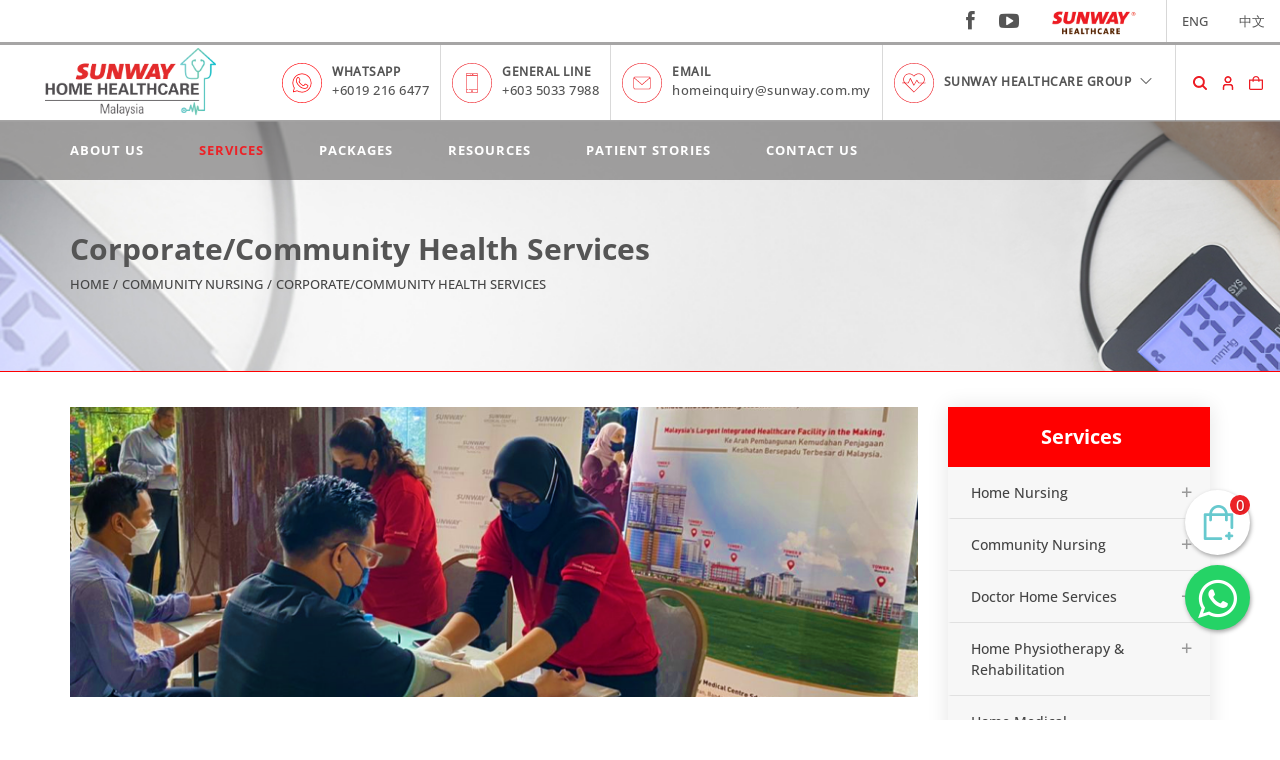

--- FILE ---
content_type: text/html; charset=UTF-8
request_url: https://sunwayhomehealthcare.com.my/en/services/corporatecommunity-health-services
body_size: 15192
content:

<!DOCTYPE html>
<html lang="en">
<head>
	<title>Corporate/Community Health Services</title>
		
	<meta http-equiv="X-Ua-Compatible" content="IE=Edge" />
	<meta charset="UTF-8" />
		<meta name="viewport" content="width=device-width, initial-scale=1.0">
		<meta name="robots" content="index,follow" />
	<meta name="Distribution" content="Global" />
	<meta name="keywords" content="Corporate/Community Health Services">
	<meta name="description" content="Corporate/Community Health Services" />
	<meta name="AREA" content="general">
	<meta HTTP-EQUIV="Audience" content="all">
	<meta name="author" content="https://sunwayhomehealthcare.com.my:443/en/services/corporatecommunity-health-services">
	<meta HTTP-EQUIV="content-language" CONTENT="en-US">
	<meta http-equiv="content-type" content="text/html; charset=utf-8" />
	<meta name="RATING" CONTENT="General">
	
			<link rel="canonical" href="https://sunwayhomehealthcare.com.my:443/en/services/corporatecommunity-health-services/" />
		
		<link rel="shortcut icon" href="https://sunwayhomehealthcare.com.my/images/uploads/layout/SUN_favicon-1.png" type="image/x-icon" >
		
		<meta property="og:image" content="https://sunwayhomehealthcare.com.my/images/icons/sunmed_logo.png" />
	
	<!-- Stylesheets
	============================================= -->
		<link rel="stylesheet" href="https://sunwayhomehealthcare.com.my/css/theme/custom.css?version=3.61768759107" type="text/css" />
	<link rel="stylesheet" href="https://sunwayhomehealthcare.com.my/css/theme/style-ms.css?version=3.5Sunday 18th of January 2026 05:58:27 PM" type="text/css" />
	<link href="https://sunwayhomehealthcare.com.my/layout/assets/vendors/general/@fortawesome/fontawesome-free/css/all.min.css" rel="stylesheet" type="text/css" />
		<meta name="viewport" content="width=device-width, initial-scale=1" />

	<!--[if lt IE 9]>
		<script src="http://css3-mediaqueries-js.googlecode.com/svn/trunk/css3-mediaqueries.js"></script>
	<![endif]-->

	<!-- External JavaScripts
	============================================= -->
		<script type="text/javascript" src="https://sunwayhomehealthcare.com.my/js/theme/jquery-3.7.1.min.js"></script>
	<script type="text/javascript" src="https://sunwayhomehealthcare.com.my/js/theme/plugins.js?v1"></script>
	
		
	
	<!-- SLIDER REVOLUTION 5.x CSS SETTINGS -->
	<link rel="stylesheet" type="text/css" href="https://sunwayhomehealthcare.com.my/include/rs-plugin/css/settings.css" media="screen" />
	<link rel="stylesheet" type="text/css" href="https://sunwayhomehealthcare.com.my/include/rs-plugin/css/layers.css">
	<link rel="stylesheet" type="text/css" href="https://sunwayhomehealthcare.com.my/include/rs-plugin/css/navigation.css">
	


	<!-- SLIDER REVOLUTION 5.x SCRIPTS  -->
	<script type="text/javascript" src="https://sunwayhomehealthcare.com.my/include/rs-plugin/js/jquery.themepunch.tools.min.js"></script>
	<script type="text/javascript" src="https://sunwayhomehealthcare.com.my/include/rs-plugin/js/jquery.themepunch.revolution.min.js"></script>
	<script type="text/javascript" src="https://sunwayhomehealthcare.com.my/include/rs-plugin/js/extensions/revolution.extension.video.min.js"></script>
	<script type="text/javascript" src="https://sunwayhomehealthcare.com.my/include/rs-plugin/js/extensions/revolution.extension.slideanims.min.js"></script>
	<script type="text/javascript" src="https://sunwayhomehealthcare.com.my/include/rs-plugin/js/extensions/revolution.extension.actions.min.js"></script>
	<script type="text/javascript" src="https://sunwayhomehealthcare.com.my/include/rs-plugin/js/extensions/revolution.extension.layeranimation.min.js"></script>
	<script type="text/javascript" src="https://sunwayhomehealthcare.com.my/include/rs-plugin/js/extensions/revolution.extension.kenburn.min.js"></script>
	<script type="text/javascript" src="https://sunwayhomehealthcare.com.my/include/rs-plugin/js/extensions/revolution.extension.navigation.min.js"></script>
	<script type="text/javascript" src="https://sunwayhomehealthcare.com.my/include/rs-plugin/js/extensions/revolution.extension.migration.min.js"></script>
	<script type="text/javascript" src="https://sunwayhomehealthcare.com.my/include/rs-plugin/js/extensions/revolution.extension.parallax.min.js"></script>

	<link rel="stylesheet" href="https://site-assets.fontawesome.com/releases/v6.1.1/css/all.css">

	<style>
		.revo-slider-emphasis-text {
			font-size: 58px;
			font-weight: 700;
			letter-spacing: 1px;
			font-family: 'Raleway', sans-serif;
			padding: 15px 20px;
			border-top: 2px solid #FFF;
			border-bottom: 2px solid #FFF;
		}

		.revo-slider-desc-text {
			font-size: 20px;
			font-family: 'Lato', sans-serif;
			width: 650px;
			text-align: center;
			line-height: 1.5;
		}

		.revo-slider-caps-text {
			font-size: 16px;
			font-weight: 400;
			letter-spacing: 3px;
			font-family: 'Raleway', sans-serif;
		}

		.tp-video-play-button { display: none !important; }

		.tp-caption { white-space: nowrap; }
		
		.content-wrap{ background-color:#fff; }
		.product-title h3{height: 50px;}
		.product-title h4{height: 60px;}
	</style>
	<script>
	function goCart()
	{
		window.location = 'https://sunwayhomehealthcare.com.my/cart/';
	}
	</script>


	<script>
		$(document).ready(function() {
		    //  health care group
			var loginclick = false;
			$('#hub-trigger').click(function() {
				if(loginclick == false) {
				    loginclickfb = false;
					loginclickig = false;
					$('.hub_menu_fb').slideUp();
					$('.hub_menu_ig').slideUp();
					$('.hub_menu_email').slideUp();
					$('.hub_menu_call').slideUp();
					
					$('.hub_menu').slideDown();
					loginclick = true;
				} else {
					$('.hub_menu').slideUp();
					loginclick = false;
				}
			});
			// facebook
			/*var loginclickfb = false;
			$('#facebook-trigger').click(function() {
				if(loginclickfb == false) {
				    loginclick = false;
					loginclickig = false;
					$('.hub_menu').slideUp();
					$('.hub_menu_ig').slideUp();
					$('.hub_menu_email').slideUp();
					$('.hub_menu_call').slideUp();
					
					$('.hub_menu_fb').slideDown();
					loginclickfb = true;
					
				} else {
					$('.hub_menu_fb').slideUp();
					loginclickfb = false;
				}
			});
			// instagram
			var loginclickig = false;
			$('#ig-trigger').click(function() {
				if(loginclickig == false) {
				    loginclick = false;
					loginclickfb = false;
					$('.hub_menu').slideUp();
					$('.hub_menu_fb').slideUp();
					$('.hub_menu_email').slideUp();
					$('.hub_menu_call').slideUp();
					
					$('.hub_menu_ig').slideDown();
					loginclickig = true;
					
				} else {
					$('.hub_menu_ig').slideUp();
					loginclickig = false;
				}
			});
			// call
			var loginclickcall = false;
			$('#call-trigger').click(function() {
				if(loginclickcall == false) {
				    loginclick = false;
					loginclickfb = false;
					$('.hub_menu').slideUp();
					$('.hub_menu_fb').slideUp();
					$('.hub_menu_ig').slideUp();
					$('.hub_menu_email').slideUp();
					$('.hub_menu_call').slideDown();
					loginclickcall = true;
				} else {
					$('.hub_menu_call').slideUp();
					loginclickcall = false;
				}
			});
			// email
			var loginclickemail = false;
			$('#email-trigger').click(function() {
				if(loginclickemail == false) {
				    loginclick = false;
					loginclickfb = false;
					$('.hub_menu').slideUp();
					$('.hub_menu_fb').slideUp();
					$('.hub_menu_ig').slideUp();
					$('.hub_menu_call').slideUp();
					$('.hub_menu_email').slideDown();
					loginclickemail = true;
				} else {
					$('.hub_menu_email').slideUp();
					loginclickemail = false;
				}
			});*/
			
		});
	</script>
	
	<!-- Google tag (gtag.js) -->
<script async src="https://www.googletagmanager.com/gtag/js?id=AW-11421949804"></script>
<script>
  window.dataLayer = window.dataLayer || [];
  function gtag(){dataLayer.push(arguments);}
  gtag('js', new Date());

  gtag('config', 'AW-11421949804');
</script>

<meta name="google-site-verification" content="F5gSGeYrPWLT4FYoHyTb_9X96RlO1KtD-q0qqE8o-Xc" />

<!-- Global site tag (gtag.js) - Google Analytics -->
<script async src="https://www.googletagmanager.com/gtag/js?id=UA-191958367-1"></script>
<script>
  window.dataLayer = window.dataLayer || [];
  function gtag(){dataLayer.push(arguments);}
  gtag('js', new Date());

  gtag('config', 'UA-191958367-1');
</script>

<!-- Google Tag Manager -->
<script>(function(w,d,s,l,i){w[l]=w[l]||[];w[l].push({'gtm.start':
new Date().getTime(),event:'gtm.js'});var f=d.getElementsByTagName(s)[0],
j=d.createElement(s),dl=l!='dataLayer'?'&l='+l:'';j.async=true;j.src=
'https://www.googletagmanager.com/gtm.js?id='+i+dl;f.parentNode.insertBefore(j,f);
})(window,document,'script','dataLayer','GTM-TQ6XC75X');</script>
<!-- End Google Tag Manager -->

<!-- Google tag (gtag.js) -->
<script async src="https://www.googletagmanager.com/gtag/js?id=AW-11048551266">
</script>
<script>
  window.dataLayer = window.dataLayer || [];
  function gtag(){dataLayer.push(arguments);}
  gtag('js', new Date());

  gtag('config', 'AW-11048551266');
</script>


<!-- Hotjar Tracking Code for https://www.sunwayhomehealthcare.com.my -->
<script>
        (function(h,o,t,j,a,r){
            h.hj=h.hj||function(){(h.hj.q=h.hj.q||[]).push(arguments)};
            h._hjSettings={hjid:3705170,hjsv:6};
            a=o.getElementsByTagName('head')[0];
            r=o.createElement('script');r.async=1;
            r.src=t+h._hjSettings.hjid+j+h._hjSettings.hjsv;
            a.appendChild(r);
        })(window,document,'https://static.hotjar.com/c/hotjar-','.js?sv=');
 </script>	
	    
    <script>
        function pageclick(){
          gtag('event', 'conversion', {
                'send_to': 'AW-11048551266/2oS6CIuA1vEZEOKGrpQp',
                'value': 1.0,
                'currency': 'MYR'
          });
        }
        $(document).ready(function(){
        	$("a[href^='https://www.sunwayhomehealthcare.com.my/en/package/']").attr("onclick", "pageclick();");
        	$("a[href^='https://www.sunwayhomehealthcare.com.my/en/category/home-wound-care-services/']").attr("onclick", "pageclick();");
        	$("a[href^='https://www.sunwayhomehealthcare.com.my/en/package/complex-wound-dressing-x5/']").attr("onclick", "pageclick();");
        	$("a[href^='https://www.sunwayhomehealthcare.com.my/en/package/standard-wound-dressing-x5/']").attr("onclick", "pageclick();");
        	$("a[href^='https://www.sunwayhomehealthcare.com.my/en/package/standard-wound/']").attr("onclick", "pageclick();");
        	$("a[href^='https://www.sunwayhomehealthcare.com.my/en/package/complex-wound/']").attr("onclick", "pageclick();");
        	$("a[href^='https://www.sunwayhomehealthcare.com.my/en/package/home-ostomy-care/']").attr("onclick", "pageclick();");
        });
    </script>
</head>

<body class="stretched no-transition">
    <!-- Google Tag Manager (noscript) -->
    <noscript><iframe src="https://www.googletagmanager.com/ns.html?id=GTM-TQ6XC75X"
    height="0" width="0" style="display:none;visibility:hidden"></iframe></noscript>
    <!-- End Google Tag Manager (noscript) -->

	<div id="fb-root"></div>
	<script>(function(d, s, id) {
	  var js, fjs = d.getElementsByTagName(s)[0];
	  if (d.getElementById(id)) return;
	  js = d.createElement(s); js.id = id;
	  js.src = "//connect.facebook.net/en_GB/all.js#xfbml=1&appId=397742746927";
	  fjs.parentNode.insertBefore(js, fjs);
	}(document, 'script', 'facebook-jssdk'));</script>


	<!-- Document Wrapper
	============================================= -->
	<div id="wrapper" class="clearfix">
        		<!-- Top Bar
		============================================= -->
		<div id="top-bar">

			<div class="clearfix">							

				<!-- Top Links
				============================================= -->
				<div class="top-links fright mb-ctr">
											<ul class="pc_view" style="padding-left:15px">
						    <li><a class="lang" href="https://sunwayhomehealthcare.com.my/en/services/corporatecommunity-health-services/" style="border-left:1px solid #d7d7d7;">ENG</a></li>
							<li><a class="lang" href="https://sunwayhomehealthcare.com.my/cn/services/corporatecommunity-health-services/" style="">中文</a></li>
    												</ul>
					<div class="show-991">
					    <ul class="mobile_view tslt" style="padding-inline-start: 0px;">
					        <li><a class="lang" href="https://sunwayhomehealthcare.com.my/en/services/corporatecommunity-health-services/" style="">ENG</a></li>
							<li><a class="lang" href="https://sunwayhomehealthcare.com.my/cn/services/corporatecommunity-health-services/" style="border-left:1px solid #d7d7d7;">中文</a></li>
        					    					</ul>
					</div>
					
					
				</div>
				<!-- .top-links end -->
				
				<style>
				    .hub_menu_fb{
				        position: absolute;
                        top: 30px;
                        right: 0px;
                        width: 200px;
                        background: white;
                        display: none;
                        z-index: 10000;
                        box-shadow: rgb(0 0 0 / 12%) 0px 3px 8px;
				    }
				    .hub_menu_fb ul {
                        list-style: none;
                        margin: 0;
                        padding: 0;
                        height: auto !important;
                    }
                    .hub_menu_fb ul li{
                        float: left !important;
                    }
                    .hub_menu_fb li {
                        width: 100%;
                        height: 40px !important;
                    }
                    .hub_menu_fb ul a li {
                        color: #555555;
                        text-align: center !important;
                        font-family: 'OpenSans-Medium', sans-serif;
                        font-size: 11px;
                        letter-spacing: 0.5px;
                    }
                    #facebook-trigger:hover{
                        text-decoration:none! important;
                    }
                    
                    .hub_menu_ig{
				        position: absolute;
                        top: 30px;
                        right: 0px;
                        width: 200px;
                        background: white;
                        display: none;
                        z-index: 10000;
                        box-shadow: rgb(0 0 0 / 12%) 0px 3px 8px;
				    }
				    .hub_menu_ig ul {
                        list-style: none;
                        margin: 0;
                        padding: 0;
                        height: auto !important;
                    }
                    .hub_menu_ig ul li{
                        float: left !important;
                    }
                    .hub_menu_ig li {
                        width: 100%;
                        height: 40px !important;
                    }
                    .hub_menu_ig ul a li {
                        color: #555555;
                        text-align: center !important;
                        font-family: 'OpenSans-Medium', sans-serif;
                        font-size: 11px;
                        letter-spacing: 0.5px;
                    }
                    #ig-trigger:hover{
                        text-decoration:none! important;
                    }
                    
                    /**/
                    
                    .hub_menu_call{
				        position: absolute;
                        top: 110px;
                        right: 495px;
                        width: 200px;
                        background: white;
                        display: none;
                        z-index: 10000;
                        box-shadow: rgb(0 0 0 / 12%) 0px 3px 8px;
				    }
				    .hub_menu_call ul {
                        list-style: none;
                        margin: 0;
                        padding: 0;
                        height: auto !important;
                    }
                    .hub_menu_call ul li{
                        float: left !important;
                    }
                    .hub_menu_call li {
                        width: 100%;
                        height: 40px !important;
                    }
                    .hub_menu_call ul a li {
                        color: #555555;
                        text-align: center !important;
                        font-family: 'OpenSans-Medium', sans-serif;
                        font-size: 11px;
                        letter-spacing: 0.5px;
                    }
                    #call-trigger:hover{
                        text-decoration:none! important;
                    }
                    
                    .hub_menu_email{
				        position: absolute;
                        top: 110px;
                        right: 360px;
                        width: 300px;
                        background: white;
                        display: none;
                        z-index: 10000;
                        box-shadow: rgb(0 0 0 / 12%) 0px 3px 8px;
				    }
				    .hub_menu_email ul {
                        list-style: none;
                        margin: 0;
                        padding: 0;
                        height: auto !important;
                    }
                    .hub_menu_email ul li{
                        float: left !important;
                    }
                    .hub_menu_email li {
                        width: 100%;
                        height: 40px !important;
                    }
                    .hub_menu_email ul a li {
                        color: #555555;
                        text-align: center !important;
                        font-family: 'OpenSans-Medium', sans-serif;
                        font-size: 11px;
                        letter-spacing: 0.5px;
                    }
                    #email-trigger:hover{
                        text-decoration:none! important;
                    }
                    @media (min-width: 1440px) {
                        .hub_menu_email{
                            right: 27.1%;
                        }
                        .hub_menu_call{
                            right: 39.5%;
                        }
                    }
                    @media (min-width: 1660px) {
                        .hub_menu_email{
                            right: 25%;
                        }
                        .hub_menu_call{
                            right: 34%;
                        }
                    }
                    @media (min-width: 1700px) {
                        .hub_menu_email{
                            right: 24%;
                        }
                        .hub_menu_call{
                            right: 35%;
                        }
                    }
                    @media (min-width: 1800px) {
                        .hub_menu_email{
                            right: 22.6%;
                        }
                        .hub_menu_call{
                            right: 33%;
                        }
                    }
                    @media (min-width: 1880px) {
                        .hub_menu_email{
                            right: 22%;
                        }
                        .hub_menu_call{
                            right: 31%;
                        }
                    }
				</style>
                
				<div class="top_float social_media width100px mobilewidthauto fright lg-fleft md-fnone hide-991">
					<img src="https://sunwayhomehealthcare.com.my/images/shg.jpg" style="" alt="header_logo" />
				</div>
				<div class="top-links fright mr-20 lg-hide hide-991">
                    <a href="https://www.facebook.com/sunwayhomehealthcare" id="facebook-trigger" class="social-icon-font" style="cursor:pointer;">
                        <i class="icon-facebook2"></i>
                    </a>
				    <a href="https://www.youtube.com/channel/UC-CKCVOg_nxZqKpf8Pk6kvQ" target="_blank" class="social-icon-font"><i class="icon-youtube-play"></i></a>
                </div>
				<div class="clearfix"></div>
			</div>

		</div><!-- #top-bar end -->
				
		<div class="clearfix pc_view">
			<!-- Logo
			============================================= -->
			<div id="logo">
				<a href="https://sunwayhomehealthcare.com.my/en/" class="standard-logo"><img src="https://sunwayhomehealthcare.com.my/images/uploads/layout/SUN_logo-7.png" alt="Sunway Home Healthcare"/></a>
				<a href="https://sunwayhomehealthcare.com.my/en/" class="retina-logo"><img src="https://sunwayhomehealthcare.com.my/images/uploads/layout/SUN_logo-7.png" alt="Sunway Home Healthcare"/></a>
			</div><!-- #logo end -->
			
			<div class="fright lg-none">
				<div class="infobox search_hide">
					<ul class="header-extras">
					    
					    <li class="hover_effect">
							<div class="tPadding" id="whatsapp-trigger">
								<div class="header_float"><div class="image_header1"></div></div>
								<div class="he-text">
									<a href="https://wa.me/+60192166477" onclick="whatsapptrack();" style="cursor:pointer; color: #555;" >WHATSAPP</a>
									<span><a href="https://wa.me/+60192166477" onclick="whatsapptrack();">+6019 216 6477</a></span>
								</div>
								<div class="clearfix"></div>
							</div>					
						</li>
						
						<li class="hover_effect">
							<div class="tPadding" id="call-trigger">
								<div class="header_float"><div class="image_header2"></div></div>
								<div class="he-text">
									<a href="tel:+603-50337988" onclick="phonetrack();" style="cursor:pointer; color: #555;" >GENERAL LINE</a>
									<span><a href="tel:+603-50337988" onclick="phonetrack();">+603 5033 7988</a></span>
									
								</div>
								<div class="clearfix"></div>
							</div>					
						</li>
						<li class="hover_effect">
							<div class="tPadding" id="email-trigger">
								<div class="header_float"><div class="image_header3"></div></div>
								<div class="he-text">
									<a style="cursor:pointer;">EMAIL</a>
									<span><a href="/cdn-cgi/l/email-protection#593136343c3037282c302b20192a2c372e3820773a3634773420"><span class="__cf_email__" data-cfemail="6f0700020a06011e1a061d162f1c1a01180e16410c0002410216">[email&#160;protected]</span></a></span>
									
								</div>
								<div class="clearfix"></div>
							</div>					
						</li>
						<li class="hover_effect" style="text-align:center">
							<div class="tPadding" id="hub-trigger">
								<div class="header_float"><div class="image_header4"></div></div>
								<div class="he-text" style="padding-top:10px">
									<a style="cursor:pointer;" >SUNWAY HEALTHCARE GROUP &nbsp;<img src="https://sunwayhomehealthcare.com.my/images/icons/arrowdown.png"></a>
										
										<div class="hub_menu ">
											<ul class="uppercase">
																								<li style="display: flex;flex-direction:column;justify-content: center;height:auto;border-bottom:1px solid #d9d9d9;"><a href="https://www.sunway.com.my/our-businesses/healthcare/"  onclick="window.open('https://www.sunway.com.my/our-businesses/healthcare/', '_blank');">Sunway Healthcare Group</a></li>
																								<li style="display: flex;flex-direction:column;justify-content: center;height:auto;border-bottom:1px solid #d9d9d9;"><a href="https://www.sunwaymedical.com/en/"  onclick="window.open('https://www.sunwaymedical.com/en/', '_blank');">Sunway Medical Centre (Sunway City)</a></li>
																								<li style="display: flex;flex-direction:column;justify-content: center;height:auto;border-bottom:1px solid #d9d9d9;"><a href="https://www.sunmedvelocity.com.my/en/"  onclick="window.open('https://www.sunmedvelocity.com.my/en/', '_blank');">Sunway Medical Centre Velocity</a></li>
																								<li style="display: flex;flex-direction:column;justify-content: center;height:auto;border-bottom:1px solid #d9d9d9;"><a href="https://www.sunwaymedicalpenang.com.my/en/"  onclick="window.open('https://www.sunwaymedicalpenang.com.my/en/', '_blank');">Sunway Medical Centre Penang</a></li>
																								<li style="display: flex;flex-direction:column;justify-content: center;height:auto;border-bottom:1px solid #d9d9d9;"><a href="https://sunwaymedicaldamansara.com.my/"  onclick="window.open('https://sunwaymedicaldamansara.com.my/', '_blank');">Sunway Medical Centre Damansara</a></li>
																								<li style="display: flex;flex-direction:column;justify-content: center;height:auto;border-bottom:1px solid #d9d9d9;"><a href="https://sunwayhealthcaregroup.com/sunwaymedicalipoh/"  onclick="window.open('https://sunwayhealthcaregroup.com/sunwaymedicalipoh/', '_blank');">Sunway Medical Centre Ipoh</a></li>
																								<li style="display: flex;flex-direction:column;justify-content: center;height:auto;border-bottom:1px solid #d9d9d9;"><a href="https://www.sunwayhomehealthcare.com.my/en/"  onclick="window.open('https://www.sunwayhomehealthcare.com.my/en/', '_blank');">Sunway Home Healthcare</a></li>
																								<li style="display: flex;flex-direction:column;justify-content: center;height:auto;border-bottom:1px solid #d9d9d9;"><a href="https://www.sunwaytcm.com/en/"  onclick="window.open('https://www.sunwaytcm.com/en/', '_blank');">Sunway TCM Centre</a></li>
																								<li style="display: flex;flex-direction:column;justify-content: center;height:auto;border-bottom:1px solid #d9d9d9;"><a href="https://www.sunwaysanctuary.com.my/"  onclick="window.open('https://www.sunwaysanctuary.com.my/', '_blank');">Sunway Sanctuary (Sunway City)</a></li>
																							</ul>
										</div>								
										
																	</div>

								<div class="clearfix"></div>
							</div>					
						</li>

					</ul>
				</div>
				<div class="infobox search_show relative">
					<div class="relative transform50">
						<form class="cutmargin" action="https://sunwayhomehealthcare.com.my/en/search-result/" method="get">
							<input type="text" name="s" id="searchfocus" class="sm-form-control noborder" value="" placeholder="Type &amp; Hit Enter..">
						</form>
					</div>					
				</div>
				
				<div class="infobox others">
					<div class="icons">
						<ul class="">
							<li class="search">
								<a href="#" id="top-search-trigger">
									<svg version="1.1" id="Capa_1" xmlns="http://www.w3.org/2000/svg" xmlns:xlink="http://www.w3.org/1999/xlink" x="0px" y="0px" viewBox="0 0 28.9 28.9" style="enable-background:new 0 0 28.9 28.9;" xml:space="preserve">
	<g>
		<path d="M28.3,25.5l-6.1-6.1c1.5-2.1,2.3-4.5,2.3-7.1c0-3.3-1.3-6.4-3.6-8.7C18.6,1.3,15.5,0,12.3,0C9,0,5.9,1.3,3.6,3.6
			C1.3,5.9,0,9,0,12.3s1.3,6.4,3.6,8.7c2.3,2.3,5.4,3.6,8.7,3.6c2.6,0,5.1-0.8,7.1-2.3l6.1,6.1c0.4,0.4,0.9,0.6,1.4,0.6
			c0.5,0,1-0.2,1.4-0.6C29.1,27.6,29.1,26.3,28.3,25.5z M6.4,18.1C4.9,16.5,4,14.5,4,12.3S4.9,8,6.4,6.4C8,4.9,10.1,4,12.3,4
			s4.3,0.9,5.8,2.4c1.6,1.6,2.4,3.6,2.4,5.8s-0.9,4.3-2.4,5.8c-1.6,1.6-3.6,2.4-5.8,2.4S8,19.7,6.4,18.1z"/>
	</g>
</svg>								</a>
								<a href="#" id="top-search-close">
									<svg version="1.1" id="Layer_1" xmlns="http://www.w3.org/2000/svg" xmlns:xlink="http://www.w3.org/1999/xlink" x="0px" y="0px" viewBox="0 0 34.3 34.3" style="enable-background:new 0 0 34.3 34.3;" xml:space="preserve">
<g>
	<path class="st0" d="M33.2,33.2L33.2,33.2c-1.1,1.1-3,1.1-4.1,0L1.1,5.2C0,4.1,0,2.3,1.1,1.1l0,0c1.1-1.1,3-1.1,4.1,0l27.9,27.9
		C34.3,30.2,34.3,32,33.2,33.2z"/>
	<path class="st0" d="M0.8,33.4L0.8,33.4c-1.1-1.1-1.1-3,0-4.1L29.4,0.8c1.1-1.1,3-1.1,4.1,0l0,0c1.1,1.1,1.1,3,0,4.1L4.9,33.4
		C3.8,34.6,2,34.6,0.8,33.4z"/>
</g>
</svg>
								</a>
							</li>
							<li class="loginaccount">
								<a href="https://sunwayhomehealthcare.com.my/member/login/">
									<svg version="1.1" id="login" xmlns="http://www.w3.org/2000/svg" xmlns:xlink="http://www.w3.org/1999/xlink" x="0px" y="0px" viewBox="0 0 512 512" style="enable-background:new 0 0 512 512;" xml:space="preserve">
	<style type="text/css">
		.st0login{fill:#ED1C24;}
	</style>
	<g id="_01_align_center">
		<path class="st0login" d="M393.7,505.1V397.6c0-30.5-24.9-55.4-55.4-55.4H173.7c-30.5,0-55.4,24.9-55.4,55.4V505H68V397.6
			c0.1-58.2,47.5-105.6,105.7-105.7h164.6c58.2,0.1,105.6,47.5,105.7,105.7V505L393.7,505.1L393.7,505.1z"/>
		<path class="st0login" d="M439.2,500.3h-40.7V397.6c0-33.2-27-60.2-60.2-60.2H173.7c-33.2,0-60.2,27-60.2,60.2v102.7H72.8V397.6
			c0.1-55.7,45.2-100.9,100.9-100.9h164.6c55.7,0.1,100.9,45.2,100.9,100.9V500.3z"/>
		<path class="st0login" d="M256,260.8c-70,0-126.9-56.9-126.9-126.9S186,6.9,256,6.9s126.9,56.9,126.9,126.9S325.9,260.7,256,260.8
			L256,260.8z M256,57.2c-42.3,0-76.7,34.4-76.7,76.7s34.4,76.7,76.7,76.7s76.7-34.4,76.7-76.7S298.3,57.2,256,57.2z"/>
		<path class="st0login" d="M256,256c-67.5,0-122.2-54.7-122.2-122.2S188.5,11.7,256,11.7s122.2,54.7,122.2,122.2
			C378.1,201.3,323.4,255.9,256,256z M256,52.4c-45,0-81.4,36.5-81.4,81.4s36.5,81.4,81.4,81.4s81.4-36.5,81.4-81.4
			S301,52.4,256,52.4z"/>
	</g>
</svg>								</a>
							</li>
																					<li id="top-cart" class="cart">
								<a href="#" class="mycartword" id="top-cart-trigger">
									<svg version="1.1" id="Layer_1" xmlns="http://www.w3.org/2000/svg" xmlns:xlink="http://www.w3.org/1999/xlink" x="0px" y="0px" viewBox="0 0 512 512" style="enable-background:new 0 0 512 512;" xml:space="preserve">
	<g id="_01_align_center">
		<path d="M384,128C384,57.3,326.7,0,256,0S128,57.3,128,128H0v320c0,35.3,28.7,64,64,64h384c35.3,0,64-28.7,64-64V128H384z
			 M256,42.7c47.1,0,85.3,38.2,85.3,85.3H170.7C170.7,80.9,208.9,42.7,256,42.7z M469.3,448c0,11.8-9.6,21.3-21.3,21.3H64
			c-11.8,0-21.3-9.6-21.3-21.3V170.7H128v42.7h42.7v-42.7h170.7v42.7H384v-42.7h85.3V448z"/>
	</g>
</svg>																	</a>
							</li>
						</ul>
					</div>
					<div class="top-cart-content">
						<div class="top-cart-title">
							<h4>Shopping Cart</h4>
						</div>
						<div class="top-cart-items">
															No item in your cart!
													</div>
						<div class="top-cart-action clearfix">
							<span class="fleft top-checkout-price">RM0.00</span>
							<button class="button button-3d button-small nomargin fright" onclick="goCart();">View Cart</button>
						</div>
					</div>
				</div>
				<div class="clearfix"></div>
				
				<script data-cfasync="false" src="/cdn-cgi/scripts/5c5dd728/cloudflare-static/email-decode.min.js"></script><script>
					$(document).ready(function() {
						$('#primary-menu ul li .menu_toggle').click(function() {
							if($(this).parent().parent().find('ul').hasClass('hover') == true) {
								$(this).parent().parent().find('ul').removeClass('hover');
								$(this).html('+');
							} else {
								$(this).parent().parent().find('ul').addClass('hover');
								$(this).html('-');
							}		
						});
					});
				</script>
				
				<style>
					@media (max-width: 979px) {
						#primary-menu ul ul {
							display: none !important;
						}
						#primary-menu ul ul.hover {
							display: block !important;
						}
						
						.menu_toggle {
							position:absolute;
							right:0px;
							top:0px;
							cursor:pointer;
							font-size:24px;
							width:50px;
							height:50px;
							text-align:center;
							line-height:50px;							
						}
						
						#primary-menu ul ul:not(.mega-menu-column) ul {
							left:0;
						}
						#primary-menu ul ul li a {
							height:auto !important;
							line-height:1.5 !important;
							padding-top:10px !important;
							padding-bottom:10px  !important;
						}
					}
				</style>
			</div>
			<div class="clearfix"></div>
		</div>
		
		<!-- Header
		============================================= -->
		<header id="header" class="sticky-style-2">
		
			<div id="header-wrap" class="grdbg">

				<!-- Primary Navigation
				============================================= -->
				<nav id="primary-menu" class="with-arrows style-2 center">
					<div class="container clearfix">
						<div id="primary-menu-trigger"><i class="icon-reorder"></i></div>
						<div class="textCenter mobile_logo mobile_view"><a href="https://sunwayhomehealthcare.com.my/en/" class="standard-logo"><img src="https://sunwayhomehealthcare.com.my/images/uploads/layout/SUN_logo-7.png" alt="Sunway Home Healthcare"/></a></div>
						
													<ul>
																<li class="pc_view  mega-menu">
										<div class="relative">
											<a href="https://sunwayhomehealthcare.com.my/en/about-us/">
												About Us											</a>
										</div>
																				
									</li>
									
									<li class="mobile_view ">										
										<div class="relative">
											<a href="https://sunwayhomehealthcare.com.my/en/about-us/">About Us</a> 
																						
										</div>
										<ul>
																				</ul>
					
									</li>

																		<li class="pc_view current ">
										<div class="relative">
											<a href="https://sunwayhomehealthcare.com.my/en/services/">
												Services											</a>
										</div>
																				    <ul class="parent-service">
										        										                <li>
										                    <div class="relative">
                                                			    <a href="https://sunwayhomehealthcare.com.my/en/services/home-nursing">
                                                			        Home Nursing                                                			    </a>
                                                		    </div>
                                                		    
                                                		    <ul class="child-service">
                                                		                                                        		            <li class="">
                                                		                
                                                    		            <a href="https://sunwayhomehealthcare.com.my/en/services/elderly-care-malaysia">
                                                        			        Elderly & Geriatric Care                                                        			    </a>
                                                    		        </li>
                                                		                                                        		            <li class="">
                                                		                
                                                    		            <a href="https://sunwayhomehealthcare.com.my/en/services/oncology-patient-care">
                                                        			        Oncology patient care                                                        			    </a>
                                                    		        </li>
                                                		                                                        		            <li class="">
                                                		                
                                                    		            <a href="https://sunwayhomehealthcare.com.my/en/services/post-natal">
                                                        			        Post Natal Care                                                        			    </a>
                                                    		        </li>
                                                		                                                        		            <li class="">
                                                		                
                                                    		            <a href="https://sunwayhomehealthcare.com.my/en/services/wound-dressing">
                                                        			        Wound Dressing                                                        			    </a>
                                                    		        </li>
                                                		                                                        		            <li class="">
                                                		                
                                                    		            <a href="https://sunwayhomehealthcare.com.my/en/services/home-ostomy-care">
                                                        			        Home Ostomy Care                                                        			    </a>
                                                    		        </li>
                                                		                                                        		            <li class="">
                                                		                
                                                    		            <a href="https://sunwayhomehealthcare.com.my/en/services/post-strokepost-surgery-management-at-home">
                                                        			        Post-stroke/post-surgery Management at home                                                        			    </a>
                                                    		        </li>
                                                		                                                        		            <li class="">
                                                		                
                                                    		            <a href="https://sunwayhomehealthcare.com.my/en/services/home-assessment-services">
                                                        			        Home Assessment Services                                                        			    </a>
                                                    		        </li>
                                                		                                                        		            <li class="">
                                                		                
                                                    		            <a href="https://sunwayhomehealthcare.com.my/en/services/remote-medical-support">
                                                        			        Remote Medical Support                                                        			    </a>
                                                    		        </li>
                                                		                                                        		        
                                                		    </ul>
                                                		    <div class="menu_toggle mobile_view">+</div>
                                                		</li>
										            										                <li>
										                    <div class="relative">
                                                			    <a href="https://sunwayhomehealthcare.com.my/en/services/community-nursing">
                                                			        Community Nursing                                                			    </a>
                                                		    </div>
                                                		    
                                                		    <ul class="child-service">
                                                		                                                        		            <li class="current">
                                                		                
                                                    		            <a href="https://sunwayhomehealthcare.com.my/en/services/corporatecommunity-health-services">
                                                        			        Corporate/Community Health Services                                                        			    </a>
                                                    		        </li>
                                                		                                                        		        
                                                		    </ul>
                                                		    <div class="menu_toggle mobile_view">+</div>
                                                		</li>
										            										                <li>
										                    <div class="relative">
                                                			    <a href="https://sunwayhomehealthcare.com.my/en/services/doctor-home-services">
                                                			        Doctor Home Services                                                			    </a>
                                                		    </div>
                                                		    
                                                		    <ul class="child-service">
                                                		                                                        		            <li class="">
                                                		                
                                                    		            <a href="https://sunwayhomehealthcare.com.my/en/services/continuity-of-care">
                                                        			        Continuity Of Care                                                        			    </a>
                                                    		        </li>
                                                		                                                        		        
                                                		    </ul>
                                                		    <div class="menu_toggle mobile_view">+</div>
                                                		</li>
										            										                <li>
										                    <div class="relative">
                                                			    <a href="https://sunwayhomehealthcare.com.my/en/services/physiotherapy-malaysia">
                                                			        Home Physiotherapy & Rehabilitation                                                			    </a>
                                                		    </div>
                                                		    
                                                		    <ul class="child-service">
                                                		                                                        		            <li class="">
                                                		                
                                                    		            <a href="https://sunwayhomehealthcare.com.my/en/services/post-natal-physiotherapy">
                                                        			        Post Natal Physiotherapy                                                        			    </a>
                                                    		        </li>
                                                		                                                        		        
                                                		    </ul>
                                                		    <div class="menu_toggle mobile_view">+</div>
                                                		</li>
										            										                <li>
                                                			<a href="https://sunwayhomehealthcare.com.my/en/services/home-medical-suppliesequipment">Home Medical Supplies/Equipment</a>
                                                		</li>
										                
										                                                    		
                                        	</ul>
																				
									</li>
									
									<li class="mobile_view current">										
										<div class="relative">
											<a href="https://sunwayhomehealthcare.com.my/en/services/">Services</a> 
																							<div class="menu_toggle">+</div>
																						
										</div>
										<ul>
																			                <li class="">
                                                        <a href="https://sunwayhomehealthcare.com.my/en/services/home-nursing">
                                        			        Home Nursing                                        			    </a>
                                        			    <ul class="">
                                            		                                                    		            <li class="">
                                            		                
                                                		            <a href="https://sunwayhomehealthcare.com.my/en/services/elderly-care-malaysia">
                                                    			        Elderly & Geriatric Care                                                    			    </a>
                                                		        </li>
                                            		                                                    		            <li class="">
                                            		                
                                                		            <a href="https://sunwayhomehealthcare.com.my/en/services/oncology-patient-care">
                                                    			        Oncology patient care                                                    			    </a>
                                                		        </li>
                                            		                                                    		            <li class="">
                                            		                
                                                		            <a href="https://sunwayhomehealthcare.com.my/en/services/post-natal">
                                                    			        Post Natal Care                                                    			    </a>
                                                		        </li>
                                            		                                                    		            <li class="">
                                            		                
                                                		            <a href="https://sunwayhomehealthcare.com.my/en/services/wound-dressing">
                                                    			        Wound Dressing                                                    			    </a>
                                                		        </li>
                                            		                                                    		            <li class="">
                                            		                
                                                		            <a href="https://sunwayhomehealthcare.com.my/en/services/home-ostomy-care">
                                                    			        Home Ostomy Care                                                    			    </a>
                                                		        </li>
                                            		                                                    		            <li class="">
                                            		                
                                                		            <a href="https://sunwayhomehealthcare.com.my/en/services/post-strokepost-surgery-management-at-home">
                                                    			        Post-stroke/post-surgery Management at home                                                    			    </a>
                                                		        </li>
                                            		                                                    		            <li class="">
                                            		                
                                                		            <a href="https://sunwayhomehealthcare.com.my/en/services/home-assessment-services">
                                                    			        Home Assessment Services                                                    			    </a>
                                                		        </li>
                                            		                                                    		            <li class="">
                                            		                
                                                		            <a href="https://sunwayhomehealthcare.com.my/en/services/remote-medical-support">
                                                    			        Remote Medical Support                                                    			    </a>
                                                		        </li>
                                            		                                                    		    </ul>
                                    			    </li>
									            									                <li class="">
                                                        <a href="https://sunwayhomehealthcare.com.my/en/services/community-nursing">
                                        			        Community Nursing                                        			    </a>
                                        			    <ul class="">
                                            		                                                    		            <li class="current">
                                            		                
                                                		            <a href="https://sunwayhomehealthcare.com.my/en/services/corporatecommunity-health-services">
                                                    			        Corporate/Community Health Services                                                    			    </a>
                                                		        </li>
                                            		                                                    		    </ul>
                                    			    </li>
									            									                <li class="">
                                                        <a href="https://sunwayhomehealthcare.com.my/en/services/doctor-home-services">
                                        			        Doctor Home Services                                        			    </a>
                                        			    <ul class="">
                                            		                                                    		            <li class="">
                                            		                
                                                		            <a href="https://sunwayhomehealthcare.com.my/en/services/continuity-of-care">
                                                    			        Continuity Of Care                                                    			    </a>
                                                		        </li>
                                            		                                                    		    </ul>
                                    			    </li>
									            									                <li class="">
                                                        <a href="https://sunwayhomehealthcare.com.my/en/services/physiotherapy-malaysia">
                                        			        Home Physiotherapy & Rehabilitation                                        			    </a>
                                        			    <ul class="">
                                            		                                                    		            <li class="">
                                            		                
                                                		            <a href="https://sunwayhomehealthcare.com.my/en/services/post-natal-physiotherapy">
                                                    			        Post Natal Physiotherapy                                                    			    </a>
                                                		        </li>
                                            		                                                    		    </ul>
                                    			    </li>
									            									                <li>
                                            			<a href="https://sunwayhomehealthcare.com.my/en/services/home-medical-suppliesequipment">
                                            			    Home Medical Supplies/Equipment                                            			 </a>
                                            		</li>
									            										</ul>
					
									</li>

																		<li class="pc_view  mega-menu">
										<div class="relative">
											<a href="https://sunwayhomehealthcare.com.my/en/package/">
												Packages											</a>
										</div>
																				
									</li>
									
									<li class="mobile_view ">										
										<div class="relative">
											<a href="https://sunwayhomehealthcare.com.my/en/package/">Packages</a> 
																						
										</div>
										<ul>
																				</ul>
					
									</li>

																		<li class="">
										<div class="relative"><a href="#">Resources</a> <div class="menu_toggle mobile_view">+</div></div>
										<ul>
																								<li class=""><a href="https://sunwayhomehealthcare.com.my/en/faq/">FAQ</a></li>
																									<li class=""><a href="https://sunwayhomehealthcare.com.my/en/who-needs-home-care/">Who Needs Home Care</a></li>
																									<li class=""><a href="https://sunwayhomehealthcare.com.my/en/how-to-choose-the-right-home-care-service/">How to Choose the Right Home Care Service</a></li>
																									<li class=""><a href="https://sunwayhomehealthcare.com.my/en/brochure/">Brochure</a></li>
																						</ul>
									</li>
																		<li class="pc_view  mega-menu">
										<div class="relative">
											<a href="https://sunwayhomehealthcare.com.my/en/patient-stories/">
												Patient Stories											</a>
										</div>
																				
									</li>
									
									<li class="mobile_view ">										
										<div class="relative">
											<a href="https://sunwayhomehealthcare.com.my/en/patient-stories/">Patient Stories</a> 
																						
										</div>
										<ul>
																				</ul>
					
									</li>

																		<li class="pc_view  mega-menu">
										<div class="relative">
											<a href="https://sunwayhomehealthcare.com.my/en/contact-us/">
												Contact Us											</a>
										</div>
																				
									</li>
									
									<li class="mobile_view ">										
										<div class="relative">
											<a href="https://sunwayhomehealthcare.com.my/en/contact-us/">Contact Us</a> 
																						
										</div>
										<ul>
																				</ul>
					
									</li>

																	
							<li class="mobile_view">										
								<div class="relative">
									<!-- <a href="https://sunwayhomehealthcare.com.my/en/contact-us/">Contact Us</a>  -->
									<a href="#">Sunway Healthcare Group</a><div class="menu_toggle">+</div>																
								</div>
																<ul>
									<li class="">
										<a href="https://www.sunway.com.my/our-businesses/healthcare/">Sunway Healthcare Group</a>														
									</li>
									<!-- 	<a href="https://www.sunway.com.my/our-businesses/healthcare/"><li style="height:auto;border-bottom:1px solid #d9d9d9;">Sunway Healthcare Group</li></a> -->	

								</ul>
																<ul>
									<li class="">
										<a href="https://www.sunwaymedical.com/en/">Sunway Medical Centre (Sunway City)</a>														
									</li>
									<!-- 	<a href="https://www.sunwaymedical.com/en/"><li style="height:auto;border-bottom:1px solid #d9d9d9;">Sunway Medical Centre (Sunway City)</li></a> -->	

								</ul>
																<ul>
									<li class="">
										<a href="https://www.sunmedvelocity.com.my/en/">Sunway Medical Centre Velocity</a>														
									</li>
									<!-- 	<a href="https://www.sunmedvelocity.com.my/en/"><li style="height:auto;border-bottom:1px solid #d9d9d9;">Sunway Medical Centre Velocity</li></a> -->	

								</ul>
																<ul>
									<li class="">
										<a href="https://www.sunwaymedicalpenang.com.my/en/">Sunway Medical Centre Penang</a>														
									</li>
									<!-- 	<a href="https://www.sunwaymedicalpenang.com.my/en/"><li style="height:auto;border-bottom:1px solid #d9d9d9;">Sunway Medical Centre Penang</li></a> -->	

								</ul>
																<ul>
									<li class="">
										<a href="https://sunwaymedicaldamansara.com.my/">Sunway Medical Centre Damansara</a>														
									</li>
									<!-- 	<a href="https://sunwaymedicaldamansara.com.my/"><li style="height:auto;border-bottom:1px solid #d9d9d9;">Sunway Medical Centre Damansara</li></a> -->	

								</ul>
																<ul>
									<li class="">
										<a href="https://sunwayhealthcaregroup.com/sunwaymedicalipoh/">Sunway Medical Centre Ipoh</a>														
									</li>
									<!-- 	<a href="https://sunwayhealthcaregroup.com/sunwaymedicalipoh/"><li style="height:auto;border-bottom:1px solid #d9d9d9;">Sunway Medical Centre Ipoh</li></a> -->	

								</ul>
																<ul>
									<li class="">
										<a href="https://www.sunwayhomehealthcare.com.my/en/">Sunway Home Healthcare</a>														
									</li>
									<!-- 	<a href="https://www.sunwayhomehealthcare.com.my/en/"><li style="height:auto;border-bottom:1px solid #d9d9d9;">Sunway Home Healthcare</li></a> -->	

								</ul>
																<ul>
									<li class="">
										<a href="https://www.sunwaytcm.com/en/">Sunway TCM Centre</a>														
									</li>
									<!-- 	<a href="https://www.sunwaytcm.com/en/"><li style="height:auto;border-bottom:1px solid #d9d9d9;">Sunway TCM Centre</li></a> -->	

								</ul>
																<ul>
									<li class="">
										<a href="https://www.sunwaysanctuary.com.my/">Sunway Sanctuary (Sunway City)</a>														
									</li>
									<!-- 	<a href="https://www.sunwaysanctuary.com.my/"><li style="height:auto;border-bottom:1px solid #d9d9d9;">Sunway Sanctuary (Sunway City)</li></a> -->	

								</ul>
															</li>
														
													
						
					</div>					
				</nav><!-- #primary-menu end -->
				
				<!-- Top Search
				============================================= -->
								<!-- #top-search end -->
				<div class="mobile_view">
				    <div class="flexbox">
        				<div class="infobox search_show relative">
        					<div class="relative">
        						<form class="cutmargin" action="https://sunwayhomehealthcare.com.my/en/search-result/" method="get">
        							<input type="text" name="s" id="searchfocus-m" class="sm-form-control noborder" value="" placeholder="Type &amp; Hit Enter..">
        						</form>
        					</div>					
        				</div>
        				<div class="infobox others">
        					<div class="icons">
        						<ul class="">
        							<li class="search">
        								<a href="#" id="top-search-trigger-m">
        									<svg version="1.1" id="Capa_1" xmlns="http://www.w3.org/2000/svg" xmlns:xlink="http://www.w3.org/1999/xlink" x="0px" y="0px" viewBox="0 0 28.9 28.9" style="enable-background:new 0 0 28.9 28.9;" xml:space="preserve">
	<g>
		<path d="M28.3,25.5l-6.1-6.1c1.5-2.1,2.3-4.5,2.3-7.1c0-3.3-1.3-6.4-3.6-8.7C18.6,1.3,15.5,0,12.3,0C9,0,5.9,1.3,3.6,3.6
			C1.3,5.9,0,9,0,12.3s1.3,6.4,3.6,8.7c2.3,2.3,5.4,3.6,8.7,3.6c2.6,0,5.1-0.8,7.1-2.3l6.1,6.1c0.4,0.4,0.9,0.6,1.4,0.6
			c0.5,0,1-0.2,1.4-0.6C29.1,27.6,29.1,26.3,28.3,25.5z M6.4,18.1C4.9,16.5,4,14.5,4,12.3S4.9,8,6.4,6.4C8,4.9,10.1,4,12.3,4
			s4.3,0.9,5.8,2.4c1.6,1.6,2.4,3.6,2.4,5.8s-0.9,4.3-2.4,5.8c-1.6,1.6-3.6,2.4-5.8,2.4S8,19.7,6.4,18.1z"/>
	</g>
</svg>        								</a>
        								<a href="#" id="top-search-close-m">
        									<svg version="1.1" id="Layer_1" xmlns="http://www.w3.org/2000/svg" xmlns:xlink="http://www.w3.org/1999/xlink" x="0px" y="0px" viewBox="0 0 34.3 34.3" style="enable-background:new 0 0 34.3 34.3;" xml:space="preserve">
<g>
	<path class="st0" d="M33.2,33.2L33.2,33.2c-1.1,1.1-3,1.1-4.1,0L1.1,5.2C0,4.1,0,2.3,1.1,1.1l0,0c1.1-1.1,3-1.1,4.1,0l27.9,27.9
		C34.3,30.2,34.3,32,33.2,33.2z"/>
	<path class="st0" d="M0.8,33.4L0.8,33.4c-1.1-1.1-1.1-3,0-4.1L29.4,0.8c1.1-1.1,3-1.1,4.1,0l0,0c1.1,1.1,1.1,3,0,4.1L4.9,33.4
		C3.8,34.6,2,34.6,0.8,33.4z"/>
</g>
</svg>
        								</a>
        							</li>
        							<li class="loginaccount">
        								<a href="https://sunwayhomehealthcare.com.my/member/login/">
        									<svg version="1.1" id="login" xmlns="http://www.w3.org/2000/svg" xmlns:xlink="http://www.w3.org/1999/xlink" x="0px" y="0px" viewBox="0 0 512 512" style="enable-background:new 0 0 512 512;" xml:space="preserve">
	<style type="text/css">
		.st0login{fill:#ED1C24;}
	</style>
	<g id="_01_align_center">
		<path class="st0login" d="M393.7,505.1V397.6c0-30.5-24.9-55.4-55.4-55.4H173.7c-30.5,0-55.4,24.9-55.4,55.4V505H68V397.6
			c0.1-58.2,47.5-105.6,105.7-105.7h164.6c58.2,0.1,105.6,47.5,105.7,105.7V505L393.7,505.1L393.7,505.1z"/>
		<path class="st0login" d="M439.2,500.3h-40.7V397.6c0-33.2-27-60.2-60.2-60.2H173.7c-33.2,0-60.2,27-60.2,60.2v102.7H72.8V397.6
			c0.1-55.7,45.2-100.9,100.9-100.9h164.6c55.7,0.1,100.9,45.2,100.9,100.9V500.3z"/>
		<path class="st0login" d="M256,260.8c-70,0-126.9-56.9-126.9-126.9S186,6.9,256,6.9s126.9,56.9,126.9,126.9S325.9,260.7,256,260.8
			L256,260.8z M256,57.2c-42.3,0-76.7,34.4-76.7,76.7s34.4,76.7,76.7,76.7s76.7-34.4,76.7-76.7S298.3,57.2,256,57.2z"/>
		<path class="st0login" d="M256,256c-67.5,0-122.2-54.7-122.2-122.2S188.5,11.7,256,11.7s122.2,54.7,122.2,122.2
			C378.1,201.3,323.4,255.9,256,256z M256,52.4c-45,0-81.4,36.5-81.4,81.4s36.5,81.4,81.4,81.4s81.4-36.5,81.4-81.4
			S301,52.4,256,52.4z"/>
	</g>
</svg>        								</a>
        							</li>
        							        							        							<li id="top-cart-m" class="cart">
        								<a href="https://sunwayhomehealthcare.com.my/cart/" class="mycartword" id="top-cart-trigger-m">
        									<svg version="1.1" id="Layer_1" xmlns="http://www.w3.org/2000/svg" xmlns:xlink="http://www.w3.org/1999/xlink" x="0px" y="0px" viewBox="0 0 512 512" style="enable-background:new 0 0 512 512;" xml:space="preserve">
	<g id="_01_align_center">
		<path d="M384,128C384,57.3,326.7,0,256,0S128,57.3,128,128H0v320c0,35.3,28.7,64,64,64h384c35.3,0,64-28.7,64-64V128H384z
			 M256,42.7c47.1,0,85.3,38.2,85.3,85.3H170.7C170.7,80.9,208.9,42.7,256,42.7z M469.3,448c0,11.8-9.6,21.3-21.3,21.3H64
			c-11.8,0-21.3-9.6-21.3-21.3V170.7H128v42.7h42.7v-42.7h170.7v42.7H384v-42.7h85.3V448z"/>
	</g>
</svg>        									        								</a>
        							</li>
        						</ul>
        					</div>
        				</div>
        			</div>
                </div>
			</div>

		</header><!-- #header end -->
		
		<!-- Modal -->
		<div id="myModal" class="modal fade" role="dialog">
		  <div class="modal-dialog">

			<!-- Modal content-->
			<div class="modal-content">
			  <div class="modal-body">
				<a href="#" type="button" class="close" data-dismiss="modal">&times;</a>
				
				<h3 class="mt-30 mb-30">Search Keyword</h3>
				<form action="https://sunwayhomehealthcare.com.my/en/search-result/" method="get">
					<input type="text" name="s" class="sm-form-control" value="" placeholder="Type &amp; Hit Enter..">
				</form>
			  </div>
			</div>

		  </div>
		</div>
		
		<div class="top_float_mobile">

			
		</div>
		
		<div class="fixed_header">
			
			<style>
				.fixed_header .button {
					width:130px;
				}
				
				.side_icon {
					color:#fff;
					margin:4px;
					font-size:14px;
					font-weight:700;
					text-transform:uppercase;
					width:auto;
				}
				.side_icon .side_image {
					padding:10px;
					background:#f50f0f;
					background-color:rgba(245, 15, 15, 1);
					display:inline-block;
				}
				.side_icon .side_image img {
					max-height:35px;
				}
				.side_icon #side_option ul {
					list-style:none;
					margin:0;
					padding:10px;
				}
				.side_icon #side_option  ul li {
					border-bottom:1px solid #fff;
					padding-bottom:5px;
					margin-bottom:5px;
				}
				.side_icon #side_option  ul li:last-child {
					border:none;
					padding:0;
					margin:0;
				}
				.side_icon #side_option  ul li a {
					color:#fff;
				}
				.side_icon #side_option {
					background:#134a5f;
					max-height:0;
					transition:max-height 0.6s ease;
					-moz-transition:max-height 0.6s ease;
					-webkit-transition:max-height 0.6s ease;
					overflow:hidden;
				}
			</style>
			
			<script>
				$(document).ready(function() {
					$('.side_icon .side_image').mouseenter(function() {
						$('.side_icon #side_option').css({'max-height':'500px'});
					});
					$('.side_icon').mouseleave(function() {
						$('.side_icon #side_option').css({'max-height':'0px'});
					});
				});
			</script>
		   
		</div>	
	<script>

		$("document").ready(function() {
		    setTimeout(function() {
		        $(".togglet:first").trigger('click');
		    },10);
		});

	</script>
	
	<script type="text/javascript">
	jQuery(document).ready(function($) {
		$('table').addClass('table table-striped table-bordered');
		$('table').wrap('<div class="table-responsive"></div>');
	});
	</script>
	<style>
		.image_absolute {
			background:url(https://sunwayhomehealthcare.com.my/images/uploads/page/SUN_services-1.jpg) no-repeat center left;
		}
		 
		    
		
		
		.toggle.toggle-bg .togglet.toggleta{
		    background-color: red! important;
		    color:#fff! important;
		    padding: 14px;
		}
		
		.toggle.toggle-bg .togglet{
		    color:#555! important;
		    background-color: #ececec !important;
		}
		
	</style>
	
	<div id="bread_contact_banner" class="bread_contact_banner">
					<div class="image_absolute"></div>
				<div class="container clearfix container_absolute">
			<h1 style="margin:0;">Corporate/Community Health Services</h1>
			
			<div class="topcrumb">
				<ul>
					<li><a href="https://sunwayhomehealthcare.com.my/en/">Home</a></li>
					<li class="padding">/</li>
											<li class="padding"><a href="https://sunwayhomehealthcare.com.my/en/services/community-nursing/">Community Nursing</a></li>
						<li class="padding">/</li>
								
					<li class="active">Corporate/Community Health Services</li>
				</ul>
			</div>			
		</div>
	</div>
	
	<section id="content">
		<div class="content-wrap" >
			<div class="container clearfix">
				<div class="single-post service-content bottommargin-sm topmargin-sm">

						<div class="row">
							<div class="col-lg-9 col-sm-12">
								<p><img alt="" src="/images/uploads/editor/product/Community%20Nursing%20W%283%29.png" /></p>

<p>Corporate and community health services refer to the various programs and initiatives that organizations and communities implement to promote the physical and mental well-being of their members.&nbsp;</p>

<p>Sunway Home Healthcare&rsquo;s community team typically offers services such as on-site health screenings, wellness programs, and health talks or awareness campaigns. We are also able to provide Covid-19 PCR tests, vaccinations and more.</p>

<div class="toggle toggle-bg">
<p class="togglet"><i class="toggle-closed icon-plus"></i><i class="toggle-open icon-minus"></i>Why</p>

<p class="togglec">Varied services to serve a corporate or community medical needs.</p>
</div>

<div class="toggle toggle-bg">
<p class="togglet"><i class="toggle-closed icon-plus"></i><i class="toggle-open icon-minus"></i>Where</p>

<p class="togglec">In a community, Corporate, Event</p>
</div>
								<div class="services_subcontainer topmargin">
																	</div>
							</div>
							<!-- Side Menu -->
							<div class="col-lg-3 col-sm-12">
								
<script type="text/javascript">
jQuery(document).ready(function(){
 	var $menuTrigger1 = $('.menutop > div.toggle');
	$menuTrigger1.click(function(e) {
		e.preventDefault();
		var $this = $(this).parent();
		var curIcon = $(this).html();
		if( curIcon == '+'){
			$(this).html('-');
		}else{
			$(this).html('+');
		}
		$this.toggleClass('active').next('ul').toggleClass('active');
	});
});
</script>

<div class="side_menu">
	<h3 class="menu_title">Services</h3>
		<div id="menu1">
	 	<ul class="navmenu1">
	 			   		<li>
	   			<div class="menutop">
	   				<a href="https://sunwayhomehealthcare.com.my/en/services/home-nursing/" class="">Home Nursing</a>
	   					   					<div class="toggle">+</div></div>
	   					<ul class="submenu">
	   						   							<li>
	   								<div class="menutop">
	   									<a href="https://sunwayhomehealthcare.com.my/en/services/home-nursing/elderly-care-malaysia/" class="">Elderly & Geriatric Care</a>
	   															   					</div>
						   					   							</li>
	   							   							<li>
	   								<div class="menutop">
	   									<a href="https://sunwayhomehealthcare.com.my/en/services/home-nursing/oncology-patient-care/" class="">Oncology patient care</a>
	   															   					</div>
						   					   							</li>
	   							   							<li>
	   								<div class="menutop">
	   									<a href="https://sunwayhomehealthcare.com.my/en/services/home-nursing/post-natal/" class="">Post Natal Care</a>
	   															   					</div>
						   					   							</li>
	   							   							<li>
	   								<div class="menutop">
	   									<a href="https://sunwayhomehealthcare.com.my/en/services/home-nursing/wound-dressing/" class="">Wound Dressing</a>
	   															   					</div>
						   					   							</li>
	   							   							<li>
	   								<div class="menutop">
	   									<a href="https://sunwayhomehealthcare.com.my/en/services/home-nursing/home-ostomy-care/" class="">Home Ostomy Care</a>
	   															   					</div>
						   					   							</li>
	   							   							<li>
	   								<div class="menutop">
	   									<a href="https://sunwayhomehealthcare.com.my/en/services/home-nursing/post-strokepost-surgery-management-at-home/" class="">Post-stroke/post-surgery Management at home</a>
	   															   					</div>
						   					   							</li>
	   							   							<li>
	   								<div class="menutop">
	   									<a href="https://sunwayhomehealthcare.com.my/en/services/home-nursing/home-assessment-services/" class="">Home Assessment Services</a>
	   															   					</div>
						   					   							</li>
	   							   							<li>
	   								<div class="menutop">
	   									<a href="https://sunwayhomehealthcare.com.my/en/services/home-nursing/remote-medical-support/" class="">Remote Medical Support</a>
	   															   					</div>
						   					   							</li>
	   							   					</ul>
	   						   		</li>
	   			   		<li>
	   			<div class="menutop">
	   				<a href="https://sunwayhomehealthcare.com.my/en/services/community-nursing/" class="">Community Nursing</a>
	   					   					<div class="toggle">+</div></div>
	   					<ul class="submenu">
	   						   							<li>
	   								<div class="menutop">
	   									<a href="https://sunwayhomehealthcare.com.my/en/services/community-nursing/corporatecommunity-health-services/" class="">Corporate/Community Health Services</a>
	   															   					</div>
						   					   							</li>
	   							   					</ul>
	   						   		</li>
	   			   		<li>
	   			<div class="menutop">
	   				<a href="https://sunwayhomehealthcare.com.my/en/services/doctor-home-services/" class="">Doctor Home Services</a>
	   					   					<div class="toggle">+</div></div>
	   					<ul class="submenu">
	   						   							<li>
	   								<div class="menutop">
	   									<a href="https://sunwayhomehealthcare.com.my/en/services/doctor-home-services/continuity-of-care/" class="">Continuity Of Care</a>
	   															   					</div>
						   					   							</li>
	   							   					</ul>
	   						   		</li>
	   			   		<li>
	   			<div class="menutop">
	   				<a href="https://sunwayhomehealthcare.com.my/en/services/physiotherapy-malaysia/" class="">Home Physiotherapy & Rehabilitation</a>
	   					   					<div class="toggle">+</div></div>
	   					<ul class="submenu">
	   						   							<li>
	   								<div class="menutop">
	   									<a href="https://sunwayhomehealthcare.com.my/en/services/physiotherapy-malaysia/post-natal-physiotherapy/" class="">Post Natal Physiotherapy</a>
	   															   					</div>
						   					   							</li>
	   							   					</ul>
	   						   		</li>
	   			   		<li>
	   			<div class="menutop">
	   				<a href="https://sunwayhomehealthcare.com.my/en/services/home-medical-suppliesequipment/" class="">Home Medical Supplies/Equipment</a>
	   					   					</div>
	   					   		</li>
	   			 	</ul>
	</div>
	 
</div>							</div>
						</div>
						<div class="clearfix"></div>
				</div>
			</div>
		</div>
	</section>
 
				<style>
			.widget_links a:hover{
				color:#fff !important;
				text-decoration:underline !important;	
			}
			
			#footer {
				margin-top:0 !important;
			}
			
			.info1_div.special {
				float:left;
				width:20px;
				color:#888;
				font-size:13px;
				line-height:1.2;
			}
			.info3_div.special {
				float:left;
				color:#888;
				font-size:13px;
				width:calc(100% - 20px);
				line-height:1.2;
			}
		</style>
		
		<!-- Footer
		============================================= -->
		<footer id="footer">
			<div class="container clearfix">
				<div class="row">
					<div class="col-lg-2 col-md-4 col-sm-4">
						<h4 class="uppercase">Information</h4>
						
													<ul>
																	<li><a href="https://sunwayhomehealthcare.com.my/en/patient-stories/">Patient Stories</a></li>									
																	<li><a href="https://sunwayhomehealthcare.com.my/en/contact-us/">Contact Us</a></li>									
															</ul>
												
						<h4 class="uppercase">Order Forms</h4>
						
													<ul>
																	<li><a style="font-size:14px;" target="_blank" href="https://sunwayhomehealthcare.com.my/en/order-form/">Order Form</a></li>									
															</ul>
						
					</div>
					<div class="col-lg-2 col-md-4 col-sm-4">
						<h4 class="uppercase">Services</h4>
						
													<ul>
																	<li><a href="https://sunwayhomehealthcare.com.my/en/services/home-nursing/">Home Nursing</a></li>									
																	<li><a href="https://sunwayhomehealthcare.com.my/en/services/community-nursing/">Community Nursing</a></li>									
																	<li><a href="https://sunwayhomehealthcare.com.my/en/services/doctor-home-services/">Doctor Home Services</a></li>									
																	<li><a href="https://sunwayhomehealthcare.com.my/en/services/physiotherapy-malaysia/">Home Physiotherapy & Rehabilitation</a></li>									
																	<li><a href="https://sunwayhomehealthcare.com.my/en/services/home-medical-suppliesequipment/">Home Medical Supplies/Equipment</a></li>									
															</ul>
												
					</div>
					<div class="col-lg-2 col-md-4 col-sm-4">
						<h4 class="uppercase">Resources</h4>
						
													<ul>
																	<li><a href="https://sunwayhomehealthcare.com.my/en/faq/">FAQ</a></li>									
																	<li><a href="https://sunwayhomehealthcare.com.my/en/who-needs-home-care/">Who Needs Home Care</a></li>									
																	<li><a href="https://sunwayhomehealthcare.com.my/en/how-to-choose-the-right-home-care-service/">How to Choose the Right Home Care Service</a></li>									
																	<li><a href="https://sunwayhomehealthcare.com.my/en/brochure/">Brochure</a></li>									
															</ul>
						
						<h4 class="uppercase">Connect With Us</h4>
						
						<div class="mb-30" >
															<a href="https://www.facebook.com/sunwayhomehealthcare" target="_blank" title="Facebook" class="social-icon si-dark si-facebook nobottommargin" style="margin-right: 5px;">
									<i class="icon-facebook"></i>
									<i class="icon-facebook"></i>
								</a>
															<a href="https://www.youtube.com/channel/UC-CKCVOg_nxZqKpf8Pk6kvQ" target="_blank" title="Youtube" class="social-icon si-dark si-youtube nobottommargin" style="margin-right: 5px;">
									<i class="icon-youtube-play"></i>
									<i class="icon-youtube-play"></i>
								</a>
															<a href="https://www.linkedin.com/company/sunway-home-healthcare/" target="_blank" title="Linkedin" class="social-icon si-dark si-linkedin nobottommargin" style="margin-right: 5px;">
									<i class="icon-linkedin"></i>
									<i class="icon-linkedin"></i>
								</a>
															<a href="https://www.instagram.com/sunwayhomehealthcare/" target="_blank" title="Instagram" class="social-icon si-dark si-instagram nobottommargin" style="margin-right: 5px;">
									<i class="icon-instagram"></i>
									<i class="icon-instagram"></i>
								</a>
													</div>	
					</div>
					<div class="col-lg-3 col-md-4 col-sm-4">
						<h4 class="uppercase">Office Hours</h4>
						
						<ul>
							<li class="cutmargin">
								<div class="inline_block inline_block-480 special vertical_middle">Monday - Friday:</div>
								<br>
								<div class="inline_block inline_block-480 special vertical_middle">8.30am - 5.30pm</div>
								<br><br>
								<div class="inline_block inline_block-480 special vertical_middle">Saturday, Sunday &</div>
								<br>
								<div class="inline_block inline_block-480 special vertical_middle">Public Holiday : Closed</div>
								<div class="clearfix"></div>
							</li>
						</ul>
						
						<h4 class="uppercase">General Line <br class="pc-break">(Office Hours)</h4>
						
						<ul>
							<li>
								<div class="inline_block inline_block-480 special vertical_middle"><a href="tel:+603-5033 7988">+603-5033 7988</a></div>
								<div class="clearfix"></div>
							</li>
						</ul>

						<h4 class="uppercase">Whatsapp (9 A.M. - 9 P.M.)</h4>
						
						<ul>
							<li>
								<div class="inline_block inline_block-480 special vertical_middle"><a href="https://wa.me/+60192166477" target="_blank">+6019 216 6477</a></div>
								<br>
								<div class="inline_block inline_block-480 special vertical_middle" style="padding-top:5px;"><a href="https://wa.me/+60192753698" target="_blank">+6019 275 3698</a></div>
								<br>
								<div class="inline_block inline_block-480 special vertical_middle" style="padding-top:5px;"><a href="https://wa.me/+60192419322" target="_blank">+6019 241 9322 (Penang)</a></div>
								<div class="clearfix"></div>
							</li>
						</ul>

						<h4 class="uppercase">Email</h4>
						
						<ul>
							<li>
								<div class="inline_block inline_block-480 special vertical_middle"><a href="/cdn-cgi/l/email-protection#335b5c5e565a5d42465a414a7340465d44524a1d505c5e1d5e4a"><span class="__cf_email__" data-cfemail="345c5b59515d5a45415d464d7447415a43554d1a575b591a594d">[email&#160;protected]</span></a></div>
								<div class="clearfix"></div>
							</li>
						</ul>
						
					
					</div>
					<div class="col-lg-3 col-md-4 col-sm-4">
						<div class="mb-30">
							<div class="col_half mb-30 textCenter">
								<img src="https://sunwayhomehealthcare.com.my/images/sunway.png" alt="sunway" />
							</div>
							<div class="col_half col_last mb-30 textCenter">
								<img src="https://sunwayhomehealthcare.com.my/images/sunwaysunmedgo2.png" alt="sunway2" style="border-radius: 8px;"/>
							</div>
						</div>
						
												
					</div>
				</div>
				<div class="clearfix"></div>
				
											</div>
			<div class="container-fluid clearfix p-0">
				<div id="copyrights">
					<div class="container">
						<div class="row col-mb-30">
							<div class="col-md-8 text-center text-md-left ipb-10 md-ipb-0">
								<span class="footerp">© 2024 Sunmed@Home Sdn Bhd (200301033046 (635467-K)). All Right Reserved.</span>
							</div>
							<div class="col-md-4 text-center text-md-right ipb-10 md-ipb-0">
								<a href="https://sunwayhomehealthcare.com.my/en/terms-and-conditions-of-services/" target="_blank" class="mr-20 white">Terms and Conditions</a>
								<a href="https://sunwayhomehealthcare.com.my/en/privacy-policy/" target="_blank" class="mr-20 white">Privacy Policy</a>
								<a href="https://sunwayhomehealthcare.com.my/en/sitemap/" target="_blank" class="white">Sitemap</a>
							</div>
						</div>
					</div>
				</div>
			</div>
		</footer><!-- #footer end -->

	</div><!-- #wrapper end -->
	
	<div class="footer_fixed">
		<div class="footer_address">
			<a href="tel:+603-5033 7988"><img src="https://sunwayhomehealthcare.com.my/images/red-phone.png" alt="footer_phone2" /><p style="margin-bottom: 7px; line-height: 1;">General Line</p></a>		
		</div>
		<div class="footer_phone">
			<a href="https://sunwayhomehealthcare.com.my/en/package/"><img src="https://sunwayhomehealthcare.com.my/images/order.png" alt="order" /><p style="margin-bottom: 7px; line-height: 1;">Packages</p></a>	
		</div>		
		<div class="clearfix"></div>
	</div>
    <link rel="stylesheet" href="https://sunwayhomehealthcare.com.my/css/theme/font-awesome.min.css"/>
    <div class="float-item">
    	<div id="whatsapp"> 
    	    <a href="https://wa.me/+60192166477" target="_blank" onclick="whatsapptrack();">
    	        <i class="fa fa-whatsapp" aria-hidden="true"></i>
    	   </a>
    	</div>
	</div>

	<!-- Go To Top
	============================================= -->
	<div id="gotoTop" class="icon-angle-up"></div>

	<div id="footerCart">
			    <a href="https://sunwayhomehealthcare.com.my/cart/">
	        <svg version="1.1" id="svg1833" xmlns:svg="http://www.w3.org/2000/svg" xmlns="http://www.w3.org/2000/svg" xmlns:xlink="http://www.w3.org/1999/xlink" x="0px" y="0px" viewBox="0 0 682.7 682.7" style="enable-background:new 0 0 682.7 682.7;" xml:space="preserve">
	<g id="g1849" transform="translate(372,292)">
		<path class="st0" d="M124,28c-14.7,0-26.7-11.9-26.7-26.7v-112c0-70.6-57.4-128-128-128s-128,57.4-128,128v112
			c0,14.7-11.9,26.7-26.7,26.7S-212,16.1-212,1.3v-112c0-100,81.3-181.3,181.3-181.3s181.3,81.3,181.3,181.3v112
			C150.7,16.1,138.7,28,124,28z"/>
	</g>
	<g id="g1853" transform="translate(372,60)">
		<path class="st0" d="M230.7,569.3H124c-14.7,0-26.7-11.9-26.7-26.7S109.3,516,124,516h106.7c14.7,0,26.7,11.9,26.7,26.7
			S245.4,569.3,230.7,569.3z"/>
	</g>
	<g id="g1857" transform="translate(412,100)">
		<path class="st0" d="M137.3,582.7c-14.7,0-26.7-11.9-26.7-26.7V449.3c0-14.7,11.9-26.7,26.7-26.7s26.7,11.9,26.7,26.7V556
			C164,570.7,152.1,582.7,137.3,582.7z"/>
	</g>
	<g id="g1861" transform="translate(452,180)">
		<path class="st0" d="M-62.7,502.7H-372c-14.7,0-26.7-11.9-26.7-26.7V6.7c0-14.7,11.9-26.7,26.7-26.7h522.7
			c14.7,0,26.7,11.9,26.7,26.7v256c0,14.7-11.9,26.7-26.7,26.7S124,277.4,124,262.7V33.3h-469.3v416h282.7
			c14.7,0,26.7,11.9,26.7,26.7S-47.9,502.7-62.7,502.7z"/>
	</g>
</svg>	        <span id="cartQtyFooter">0</span>
	    </a>
	 </div>

	<div class="modal fade" id="buyModal" tabindex="-1" role="dialog" >
	    <div class="modal-dialog modal-lg">
	        <div class="modal-content">
	            <div class="modal-body">
			        <button type="button" class="close" data-dismiss="modal" aria-label="Close">
			        	<span aria-hidden="true">&times;</span>
			        </button>
			        <div class="row"><h3 id="modalprodname" class="mb-0">Product Name</h3></div>
			        <hr>
		           	<div class="buyModalContent"></div>
		           	<div class="addtocart_tab">
						<div class="addtocart_button">
							<div class="flexbox mb-10">
								<span class="quantitylabel">Select Quantity : &nbsp;</span>
								<div class="quantity clearfix">
									<input type="button" value="–" class="minus">
									<input type="text" step="1" min="1" id="qty1" name="qty1" value="1" title="Qty" class="qty" size="4" />
									<input type="button" value="+" class="plus">
									<input type="hidden" step="1" min="1" id="qty2" name="qty2" value="1" title="Qty" class="qty" size="4" />
								</div>
							</div>
							<input type="text" name="datemodal" id="datemodal" value="" placeholder="Preferred Date" class="form-control required mb-15" readonly style="cursor:pointer;" />
														<select name="timemodal" id="timemodal" class="form-control required mb-15" style="margin-top:10px" required>
								<option value="" select="">Preferred Time</option>
																	<option value="10:00am" >10:00am</option>
																	<option value="11:00am" >11:00am</option>
																	<option value="12:00pm" >12:00pm</option>
																	<option value="1:00pm" >1:00pm</option>
																	<option value="2:00pm" >2:00pm</option>
															</select>
	                    </div>								
					</div>
					
					<hr>
					
	            </div>
	            <div class="modal-footer">
	            	<a class="buySubmit submitBtn add-to-cart redbtn" data-action="" data-prodname="" data-sku="" data-category="" data-price="">Add to Bag</a>
	            	<button class="btn btn-default" data-dismiss="modal">Cancel</button>
	            </div>
	        </div>
	    </div>
	</div>
	<script data-cfasync="false" src="/cdn-cgi/scripts/5c5dd728/cloudflare-static/email-decode.min.js"></script><script type="text/javascript">
		jQuery(document).ready(function($) {
		    var datesForDisable = ['16-09-2024', '17-09-2024'];
			$('#date').datepicker({
				format: 'dd-mm-yyyy',
				yearRange: "-100:+20",
				startDate: '+4d',
				daysOfWeekDisabled: [0],
				datesDisabled: datesForDisable
			});
			$('#datemodal').datepicker({
				format: 'dd-mm-yyyy',
				yearRange: "-100:+20",
				startDate: '+4d',
				daysOfWeekDisabled: [0],
				datesDisabled: datesForDisable
			});
		});
	</script>

	<!-- Footer Scripts
	============================================= -->
	<script src="https://stackpath.bootstrapcdn.com/bootstrap/4.5.2/js/bootstrap.min.js" integrity="sha384-B4gt1jrGC7Jh4AgTPSdUtOBvfO8shuf57BaghqFfPlYxofvL8/KUEfYiJOMMV+rV" crossorigin="anonymous"></script>

	<script type="text/javascript" src="https://sunwayhomehealthcare.com.my/js/theme/functions.js?v2"></script>
	<script type="text/javascript" src="https://sunwayhomehealthcare.com.my//js/theme/datepicker.js?v3"></script>
	<link rel="stylesheet" href="https://sunwayhomehealthcare.com.my/css/theme/datepicker.css" type="text/css" />

	<script>
    	function whatsapptrack(){
          gtag('event', 'conversion', {
              'send_to': 'AW-11421949804/8vbICN-W0voYEOy-tMYq'
          });
        }
        function phonetrack(){
          gtag('event', 'conversion', {
              'send_to': 'AW-11421949804/B7PMCMP864EZEOy-tMYq'
          });
        }

		$(document).on('click',$('#buyModal .attrSelect'), function(){
			var element = event.target;

			var opt = $(element).attr('opt');
			var no = $(element).attr('no');
			var prod = $(element).attr('prod');
			$('.attr'+opt).find('.attrSelect').each(function(){
				if($(this).attr('prod') == prod){
					$(this).removeClass('active');
				}
			});
			$(element).addClass('active');
			var value = $(element).data('selection');
			$('#opt'+no).val(value);
		});

		$('.buyBtn2').on('click',function(e){
			e.preventDefault();
			var sku = $(this).data('sku');
			var prodname = $(this).data('prodname');
			var stype = $(this).data('action');
			// var category = $(this).data('category');
			var price = $(this).data('price');
			prodname = prodname.replace('"','&quot;');
			prodname = prodname.replace("'","&#39;");
			$.ajax({
				type : 'POST',
				url : 'https://sunwayhomehealthcare.com.my/cart/displayProductAttributes/',
				dataType : 'html',
				data: {
					prodname: prodname,
					sku: sku
				},
				success : function(data){
					// if(data != ''){
						$('.buyModalContent').html(data);
						$('#modalprodname').html(prodname);
						$('#buyModal').modal('show');
						$('.buySubmit').data('action', stype);
						$('.buySubmit').data('prodname', prodname);
						$('.buySubmit').data('sku', sku);
						// $('.buySubmit').data('category', category);
						$('.buySubmit').data('price', price);
					// }else{
					// 	// addProductToCart(prodname, sku, '', '', stype, category, price);
					// 	addProductToCart(prodname, sku, '', '', stype, price);
					// }
				},
				error : function(XMLHttpRequest, textStatus, errorThrown) {
					console.log(XMLHttpRequest.attr);
					console.log(textStatus);
					console.log(errorThrown);
				}
			});
		});

		$('.buySubmit').on('click',function(e){
			e.preventDefault();
			var sku = $(this).data('sku');
			var prodname = $(this).data('prodname');
			var stype = $(this).data('action');
			// var category = $(this).data('category');
			var price = $(this).data('price');
			var time = $('#timemodal').val();
			var date = $('#datemodal').val();
			
			// added date validation 
            var dateRegex = /^(0[1-9]|[12][0-9]|3[01])-(0[1-9]|1[0-2])-(\d{4})$/;
            if(!dateRegex.test(date)){
                alert('Invalid date format! Use DD-MM-YYYY');
                $('#datemodal').val('');
                return; // stop execution
            }

			prodname = prodname.replace('"','&quot;');
			prodname = prodname.replace("'","&#39;");
			var attError = false;
			var optionTotal = $('#buyModaloptTotal').val();
			if(optionTotal !== null && optionTotal !== undefined){
				var data = { 'option_value[]' : [], 'option_name[]' : []};
				if(optionTotal > 0){
					for(var x=0; x<optionTotal; x++){
						var thisName = $('#opt'+x).attr('name');
						var thisVal = $('#opt'+x).val();
						var optValue = thisVal.split('|');
						thisVal = optValue[0];
						if(thisVal != ''){
							data['option_name[]'].push(thisName);
							data['option_value[]'].push(thisVal);
						}else{
							attError = true;
							break;
						}
					}

					var prodId = $('#buyModalprodId').val();

					$.ajax({
						type : 'POST',
						url : 'https://sunwayhomehealthcare.com.my/product/getSKU/',
						dataType : 'json',
						data: {
							option_value: data['option_value[]'],
							pid: prodId,
							oriSKU: sku,
						},
						success : function(data){
							if(data.status == true){
								sku = data.result;
				        	}
				        	$('#buyModalsku').val(sku);
						},
						error : function(XMLHttpRequest, textStatus, errorThrown) {
							console.log(XMLHttpRequest.responseText);
							console.log(textStatus);
							console.log(errorThrown);
						}
					});
				}

				if(attError == false){
					$('#buyModal').modal('hide');
					sku = $('#buyModalsku').val();
					addProductToCart(prodname, sku, data['option_name[]'], data['option_value[]'], stype, price, date, time);
							
					// addProductToCart(prodname, sku, data['option_name[]'], data['option_value[]'], stype, category, price);
					
				}else{
					alert('Please Select '+thisName+'.');
				}
			}else{
				addProductToCart(prodname, sku, '', '', stype, price, date, time);
			}
		});

		// function addProductToCart(prodname, sku, option_name, option_value, stype, category, price){
		function addProductToCart(prodname, sku, option_name, option_value, stype, price, date, time){
			$.ajax({
				type : 'POST',
				url : 'https://sunwayhomehealthcare.com.my/cart/addToCart/',
				dataType : 'json',
				data: {
					prodname: prodname,
					sku: sku,
					qty: 1,
					option_name: option_name,
					option_value: option_value,
					price: price,
					time: time,
					date: date
				},
				success : function(data){
					if(data.status == true){
						if(stype == 'buy'){
							window.location = "https://sunwayhomehealthcare.com.my/cart/";
						}else{
							$('#cartQty, #cartQtyM, #cartQtyFooter, .top-cart-items, .top-checkout-price').empty();
							$('#cartQty, #cartQtyM, #cartQtyFooter').html(data.cart);
							$('.top-checkout-price').html(data.subtotal);
							$('.top-cart-items').html(data.html);
							var msg = data.msg;
							alert(msg.substr(0,msg.indexOf('[')));
							$( "button.close" ).trigger( "click" );
						}
		        	}else{
						alert(data.msg);
		        	}
				},
				error : function(XMLHttpRequest, textStatus, errorThrown) {
					console.log(XMLHttpRequest.responseText);
					console.log(textStatus);
					console.log(errorThrown);
				}
			});
		}

		// $('.buyBtn2').on('click',function(e){
		// 	e.preventDefault();
		// 	var sku = $(this).data('sku');
		// 	var prodname = $(this).data('prodname');
		// 	var stype = $(this).data('action');
		// 	var price = $(this).data('price');
		// 	prodname = prodname.replace('"','&quot;');
		// 	prodname = prodname.replace("'","&#39;");


		// 	$.ajax({
		// 		type : 'POST',
		// 		url : 'https://sunwayhomehealthcare.com.my/cart/addToCart/',
		// 		dataType : 'json',
		// 		data: {
		// 			prodname: prodname,
		// 			sku: sku,
		// 			qty: 1,
		// 			price: price

		// 		},
		// 		success : function(data){
		// 			if(data.status == '9'){
		// 				$('.mypopmsg').html(data.msg);
		// 				$('#popbtnName').val(sku);
		// 				$('#myModal').modal('show');
		// 			}else{
		// 				if(stype == 'buy'){
		// 					window.location = "https://sunwayhomehealthcare.com.my/cart/";
		// 				}else{
		// 					$('#cartQty, #cartQtyM, #cartQty-footer, .top-cart-items, .top-checkout-price').empty();
		// 					$('#cartQty, #cartQtyM, #cartQty-footer').html(data.cart);
		// 					$('.top-checkout-price').html(data.subtotal);
		// 					$('.top-cart-items').html(data.html);
		// 					var msg = data.msg;
		// 					alert(msg.substr(0,msg.indexOf('[')));
		// 				}
		// 			}
		// 		},
		// 		error : function(XMLHttpRequest, textStatus, errorThrown) {
		// 			console.log(XMLHttpRequest.attr);
		// 			console.log(textStatus);
		// 			console.log(errorThrown);

		// 		}
		// 	});
		// });
	</script>
	 
</body>
</html>
    

--- FILE ---
content_type: text/css
request_url: https://sunwayhomehealthcare.com.my/css/theme/custom.css?version=3.61768759107
body_size: 18037
content:
@import "bootstrap.css?v10.2";
@import "dark.css?v10.1";
@import "font-icons.css?v10.1";
@import "animate.css?v10.1";
@import "magnific-popup.css?v10.1";
@import "colors.css?v10.1";
@import "style.css?v10.1";
@import "style-v4.css?v10.1";
@import "style_extra.css?v10.1";
@import "style_custom.css?v10.1";
@import "swiper.css?v10.1";
@import "real-estate.css?v10.1";
@import "responsive.css?v10.1";
@import "our_services.css?v10.1";
@import "international_patient.css?v10.1";
@import "about_us.css?v10.1";
@import "news.css?v10.1";
@import "tcm.css?v10.1";
@import "expansion.css?v10.1";
@import "global.css?v10.2";
@import "singapore.css?v10.1";

@import url('https://fonts.googleapis.com/css?family=Open+Sans:300,400,600,700');
@import url('https://fonts.googleapis.com/css?family=Roboto:300,400,500,700');

@font-face {
	font-weight: normal;
	font-style: normal;
	font-family: 'codropsicons';
	src:url('../../fonts/codropsicons/codropsicons.eot');
	src:url('../../fonts/codropsicons/codropsicons.eot?#iefix') format('embedded-opentype'),
		url('../../fonts/codropsicons/codropsicons.woff') format('woff'),
		url('../../fonts/codropsicons/codropsicons.ttf') format('truetype'),
		url('../../fonts/codropsicons/codropsicons.svg#codropsicons') format('svg');
}

@font-face {
    font-family: Calibri Bold;
	src: url('../../fonts/Calibri_Bold.eot');
	src: local("?"),
  	url("../../fonts/Calibri_Bold.woff") format("woff"),
  	url("../../fonts/Calibri_Bold.ttf") format("truetype");
	font-weight: normal;
}
@font-face {
    font-family: OpenSans-ExtraBold;
	src: url("../../fonts/OpenSans/OpenSans-ExtraBold.ttf") format("truetype");
	font-weight: normal;
}
@font-face {
    font-family: OpenSans-Bold;
	src: url("../../fonts/OpenSans/OpenSans-Bold.ttf") format("truetype");
	font-weight: normal;
}
@font-face {
    font-family: OpenSans-Medium;
	src: url("../../fonts/OpenSans/OpenSans-Medium.ttf") format("truetype");
	font-weight: normal;
}
@font-face {
    font-family: OpenSans-Light;
	src: url("../../fonts/OpenSans/OpenSans-Light.ttf") format("truetype");
	font-weight: normal;
}
@font-face {
    font-family: OpenSans-SemiBold;
	src: url("../../fonts/OpenSans/OpenSans-SemiBold.ttf") format("truetype");
	font-weight: normal;
}
@font-face {
    font-family: OpenSans-Regular;
	src: url("../../fonts/OpenSans/OpenSans-Regular.ttf") format("truetype");
	font-weight: normal;
}

/*---Header---*/

#primary-menu > ul, #primary-menu > div > ul.show {
	display:block;
}

.hub_menu {
	position:absolute;
    top: 110px;
    right: 65px;
    width: 357px;
	background:white;
	display:none;
	z-index:10000;
	box-shadow: rgb(0 0 0 / 12%) 0px 3px 8px;
	/*padding:12px !important;*/
	/*padding-top:20px;*/
}

.hub_menu li {
	width:100%;
	height:40px !important;
	padding:5px !important;

}

.hubcss {
	font-size:11px !important;
	text-transform: uppercase !important;
	font-family:'OpenSans-Medium', sans-serif;
	/*color:#555 !important;*/
}

.hub_menu ul {
	list-style:none;
	margin:0;
	padding:0;
	height:auto !important;

}
.hub_menu ul li {
	float:left !important;
	height:35px;


}
.hub_menu ul a li, .hub_menu ul li a {
	color:#555;
	text-align:left !important;
	font-family: 'OpenSans-Medium', sans-serif;
	font-size:12px;
	padding: 0 15px !important;
    font-weight: 600;
}
.hub_menu ul a li:hover {
	color:red !important;
}

.hub_menu ul li:hover {
	background-color:#d9d9d9;
}

#top-bar {
	background:#fff;
	border:none;
	line-height:1.5;
	height: 45px;
    border-bottom: 3px solid rgba(34,31,32,0.4);
   	display: flex;
    align-items: center;
    justify-content: flex-end;
}
.gradient_border {
	border-bottom:3px solid red;
}
#top-bar .social_media img {
	max-height:26px;
}
#top-bar ul.header_menu {
	list-style:none;
	margin:0;
	padding:0;
	height:34px;
}
#top-bar ul.header_menu li {
	display:inline-block;
	vertical-align:middle;
	border-right:1px dotted #fff;
	padding:0;	
	color:#555;
}
#top-bar ul.header_menu li:last-child {
	border-right:0px dotted #fff;
	margin-bottom:10px !important;
}
#top-bar ul.header_menu li a {
	color:#555;
	font-size:12px;
	font-family:'OpenSans-Regular', sans-serif;
	padding:0 3px;
	text-transform:uppercase;
}
#top-bar ul.header_menu li a:hover {
	color:#ec2227;
}
#top-bar > .clearfix, #top-bar .top_float, #top-bar .top-links{height: 100%;}
#top-bar .top_float, #top-bar .top-links{
	display: flex;
	align-items: center;
}
#top-bar .top-links > ul, #top-bar .top-links > ul > li{
	height: 100%;
}
#top-bar + .clearfix.pc_view{
	max-height: 75px; 
}
#logo{
	max-height: 75px;
}

.top_float_mobile {
	display:none;
}

header.sticky-header:not(.static-sticky) #primary-menu > ul li a {
	line-height:60px;
	height:60px;
}

.header-extras {
	margin:0;
	padding:0;
}
.header-extras .tPadding{
    padding:17.5px 10px !important;
}
.header-extras .tPadding2{
    padding:17.5px 0px !important;
}
.header-extras img {
	max-height:40px;
	padding-bottom:7px;
}
.header-extras .header_float {
	float:left;
}
.header-extras li .header_float .image_header1 {
	width:40px;
	height:40px;
	background:url(../../images/icons/SMC-whatsapp.svg) no-repeat center;
	background-size:contain;
}
.header-extras1 li:hover .header_float .image_header1 {	
	background:url(../../images/general_line_hover.png) no-repeat center;
	background-size:contain;
}
.header-extras li .header_float .image_header2 {
	width:40px;
	height:40px;
	background:url(../../images/icons/general-line.svg) no-repeat center;
	background-size:contain;
}
.header-extras1 li:hover .header_float .image_header2 {	
	background:url(../../images/ambulance_header_hover.png) no-repeat center;
	background-size:contain;
}
.header-extras li .header_float .image_header3 {
	width:40px;
	height:40px;
	background:url(../../images/icons/email.svg) no-repeat center;
	background-size:contain;
}
.header-extras1 li:hover .header_float .image_header3 {	
	background:url(../../images/emergency_hover.png) no-repeat center;
	background-size:contain;
}
.header-extras li .header_float .image_header4 {
	width:40px;
	height:40px;
	background:url(../../images/icons/healthcare.svg) no-repeat center;
	background-size:contain;
}
.header-extras1 li:hover .header_float .image_header4 {	
	background:url(../../images/emergency_hover.png) no-repeat center;
	background-size:contain;
}
.header-extras li:first-child {
	border:none;
}
.header-extras li {
	padding:0 20px;
	border-left:1px solid #d9d9d9;
	height:75px;
	margin:0;
}
.header-extras li:last-child{
	padding-right: 0;
}

.optionstyle {
    padding:0 6px;
    margin:0 0;
    padding:0 10px;
    border-bottom:1px solid black;
}

.header-extras li .he-text {
	font-size: 13px;
    font-family: 'OpenSans-Medium', sans-serif;
    letter-spacing: 0.5px;
}
.header-extras li .he-text > a{font-weight: bold;}
.header-extras li .he-text span {
	text-transform:none;
	font-size:14px;
}
.header-extras li .he-text span a {
	color:#555;
	font-size:13px;
}
.header-extras1 li.hover_effect:hover {
	background:#d1b58e;
}
.header-extras1 li:hover .he-text {
	color:#fff;
}
.header-extras1 li:hover .he-text span {
	color:#fff;
}
.header-extras1 li:hover .he-text span a {
	color:#fff;
}
@media(max-width: 1290.9px){
    .header-extras li .he-text{font-size: 12px;}
}

.search_hide {
	display:block;
	float:left;
}
.search_show {
	display:none;
	float:left;
	height:70px;
	line-height:70px;
	padding:0 15px;
	/*width:calc(100% - 60px);*/
	border-left: 1px solid #d9d9d9;
}
.search_show input {
	font-size:32px;
	color:#555 !important;
	font-weight:700;
	height:70px;
	line-height:70px;
	letter-spacing:2px;
	font-family:'Roboto',sans-serif;
}
.search_show input::placeholder {
	color:#555;
	text-transform:uppercase;
}
.search_icon {
	float:right;
	height:75px;
	line-height:75px;
	border-left: 1px solid #d9d9d9;
	padding:0 25px;
}
.search_icon .search_header {
    height: 75px;
    line-height: 75px;
}
.search_icon i {
	color:red;
	font-size: 14px;
}

#header {
	height:60px;
	background: none;
	background-color: transparent;
	border: none;
	position: absolute;
	margin: 0 auto;
	left: 0;
	right: 0;
}
#header-wrap {
	height:60px;
	background: rgba(255,255,255,0.3);
}
#header.sticky-header:not(.static-sticky) #primary-menu > ul > li > ul {
	top:80px;
}

#logo {
	padding:3px 15px;
}
#logo img {
	max-height:68px;
	height:auto;
}

#primary-menu ul ul {
	padding-left:0;
}
#primary-menu ul ul li a {
	padding:0 15px;
	font-size:13px;
	color:#555 !important;
}
#primary-menu ul ul li > a:hover, #primary-menu ul ul li.current > a {
	color:#ec2227 !important;
}

#primary-menu:not(.style-2) {
	height:60px;
}
#primary-menu:not(.style-2) > ul {
	height:60px;
}
#primary-menu.style-2 {
	border-top:none;
}

.primary-menu-chinese ul li a {
	padding:0 25px 0 25px !important;
	/*font-size: 15px !important;*/
}

#primary-menu ul li a {
	height:50px;
	line-height:50px;
	text-transform:uppercase;
	/*color:#555;*/
	font-weight:400;
	font-size:13px;
	padding:0 25px 0 0;
	font-family:'OpenSans-Medium', sans-serif;
	text-decoration:none;
}

#primary-menu ul li:hover a, #primary-menu ul li.current a {
	color:#ec2227;
	text-decoration:none !important;
}
#primary-menu > div > ul > li:hover a, #primary-menu > div > ul > li.current a {
	color:#ec2227;
	text-decoration:none !important;
}
#primary-menu ul li.mega-menu .mega-menu-content {
	top:50px;
}

#primary-menu ul li .mega-menu-content, #primary-menu ul ul:not(.mega-menu-column) {
	border-top:2px solid #ec2227;
}

#primary-menu ul li .mega-menu-content li:hover > a {
	background-color:transparent;
	padding-left:5px !important;
	color:#ec2227 !important;
}

#primary-menu ul li .mega-menu-content h4 {
	font-size:14px;
	text-transform:uppercase;
	font-weight:400;
	font-family:'OpenSans-Medium', sans-serif;
	letter-spacing:1px;
	color:#555;
	background:url(../../images/menu_title_border.jpg) no-repeat bottom left;
	padding-bottom:5px;
	margin-bottom:0px;
}
#primary-menu ul li .mega-menu-content h4 a {
	padding-left:0 !important;
	color:#555 !important;
	font-size:14px;
	padding-bottom: 0px !important;
	letter-spacing:1px;
}
#primary-menu ul li .mega-menu-content p {
	font-size:13px;
	color:#555;
	margin-bottom:5px;
	padding-top:5px;
}
#primary-menu.style-2 > div > ul > li > a i {
	line-height:1.8;
}
#primary-menu.style-2 > div > ul {
	width: 100%;
    padding: 0;
    max-height: 50px;
}
#primary-menu ul li .mega-menu-content.style-2 ul li > a {
	padding-left:0;
}

.hcalldiv {
	float:right !important;
	background:#e32c2c !important;
	margin:0 !important;
}
#primary-menu.style-2 > div > ul > li.hcalldiv > a {
	line-height:50px !important;
	font-family:'OpenSans-Medium', sans-serif;
	padding:0 20px !important;
}

body:not(.device-md):not(.device-sm):not(.device-xs) #primary-menu.style-2.center > div, body:not(.device-sm):not(.device-xs):not(.device-xxs) #primary-menu.style-2.center > div {
	display:block !important;
}

#top-search {
	/*margin-top:30px;*/
}
#top-search form input {
	color:#555;
}
#top-search form input::placeholder {
	color:#555;
}
#top-search a {
	color:#555;
}
#top-search {
    margin: 20px 0 25px 15px;
}

#top_social_mobile {
	display:none;
}
#top_social_mobile ul {
	list-style:none;
	margin:0;
	padding:0;
}
#top_social_mobile ul li {
	display:inline-block;
}
#top_social_mobile ul li a {
	padding:0 4px;
}
#top_social_mobile .mobile_social1, #top_social_mobile .mobile_social2, #top_social_mobile .mobile_social3 {
	display:inline-block;
	padding:0 10px;
}
#top_social_mobile .mobile_social2 {
	border-left:1px solid #fff;
	border-right:1px solid #fff;
	height:20px;
	margin:12px 0;
	line-height:20px;
}

/* Top Social - Old
-----------------------------------------------------------------*/

#top-social,
#top-social ul { margin: 0; }

#top-social li,
#top-social li a,
#top-social li .ts-icon,
#top-social li .ts-text {
	display: block;
	position: relative;
	float: left;
	width: auto;
	overflow: hidden;
	height: 44px;
	line-height: 44px;
}

#top-social li { border-left: 1px solid #EEE; }

#top-social li:first-child { border-left: 0 !important; }

#top-social li a {
	float: none;
	width: 40px;
	font-weight: bold;
	color: #fff;
	-webkit-transition: color .3s ease-in-out, background-color .3s ease-in-out, width .3s ease-in-out;
	-o-transition: color .3s ease-in-out, background-color .3s ease-in-out, width .3s ease-in-out;
	transition: color .3s ease-in-out, background-color .3s ease-in-out, width .3s ease-in-out;
}

#top-social li a:hover {
	color: #FFF !important;
	text-shadow: 1px 1px 1px rgba(0,0,0,0.2);
}

#top-social li .ts-icon {
	width: 40px;
	text-align: center;
	font-size: 14px;
}

/* Top Social
-----------------------------------------------------------------*/

.top_social_relative {
	display:none;
}

#top-social,
#top-social ul { margin: 0; }

#top-social li,
#top-social li a,
#top-social li .ts-icon,
#top-social li .ts-text {
	display: block;
	position: relative;
	float: left;
	margin-left: 2px;
	width: auto;
	overflow: hidden;
	height: 44px;
	line-height: 44px;
}

#top-social li { border-left: 1px dotted #EEE; }

#top-social li:first-child { border-left: 0 !important; }

#top-social li a {
	float: none;
	width: 400px;
	font-weight: normal;
 	-webkit-transition: color .3s ease-in-out, background-color .3s ease-in-out, width .3s ease-in-out;
	-o-transition: color .3s ease-in-out, background-color .3s ease-in-out, width .3s ease-in-out;
	transition: color .3s ease-in-out, background-color .3s ease-in-out, width .3s ease-in-out;
}

#top-social li a:hover {
	color: #FFF !important;
	text-shadow: 1px 1px 1px rgba(0,0,0,0.2);
}

#top-social li .ts-text {
	
	font-size: 12px;
}

#top-social li .ts-icon {
	width: 80px;
	text-align: center;
	font-size: 12px;
}

#content {
	background-color:transparent;
}

.top_float {
	width:50%;
	float:left;
	position:relative;
	right:0;
	height: 45px;
    line-height: 45px;
	padding-top: 3px;
}

.top_float.social_media img {
	max-height:25px;
}

/*---Homepage---*/

.mobile-break {
	display:none;
}

.mobile-break3 {
	display:none;
}

.pc-break {
    display:none;
}

.packagebg {

	background-image: linear-gradient(rgb(168, 217, 213,0.4) 60%, #ffffff 0%);
  	min-height: auto;

}

.home_info {
	width:50%;
	float:left;
	height:340px;
	text-align:center;
	padding:60px 5% 0;
	position:relative;
}

.home_p {
	padding-top:43px;
}

.section1 {
	position: relative;
	/*margin: 60px 0 0 0;*/
	padding: 100px 0;
	background:url(../../images/red-background.webp) center;
	background-size:cover;
	overflow: hidden;
	/*height:300px;*/
	font-family:'OpenSans-Bold', sans-serif;
	background-attachment: fixed;
    background-position: 50% 0;
    background-repeat: no-repeat;
}

.section1 h1{
	color:white;
	font-weight:400;
	margin-bottom: 0;
    text-transform: uppercase;
    letter-spacing: 0px;
    font-size: 30px;
}

.section2 {
	position: relative;
	padding: 40px 0;
	overflow: hidden;
}
.slider_video {
	opacity:0;
}

.vertical-middle {
	height: auto !important;
	left: 0;
	max-width: none !important;
	z-index: 2;
}

.fixed_header {
	position:fixed;
	z-index:99;
	top:35%;
}

.vertical-middle + .video-wrap { z-index: 1 !important; }

#slider {
	position:relative;
	z-index:1;
}
#content {
	z-index:2;
	position:relative;
	border-top:1px solid red;
}

.slider-caption:not(.dark) h2 {
	/*color:#ac8c5e;*/
}
.slider-caption:not(.dark) p {
	color:#555;
}
.slider-caption:not(.dark) h2 {
	font-size: 30px;
    line-height: 1;
    text-transform: none;
    font-weight: normal;
    margin-bottom: 5px;
    letter-spacing: 0;
    margin-top: 0 !important;
    font-family: "OpenSans-Bold", sans-serif;
}
.slider-caption .select-items{
    margin-top:30px;
}
.slider-caption:not(.dark) p {
	font-size:16px;
	text-transform:none;
	font-weight:400;
	margin-bottom:10px;
	margin-top:0;
	font-family:'OpenSans-Regular', sans-serif;
}
.slider-caption:not(.dark) span {
	color:#e32c2c !important;
	font-family:"OpenSans-Bold",sans-serif;
	font-size:35px
}

.sliderfontcn {
	line-height: 1.2;
}

.float-item a {
    display: block;
    z-index: 999;
    position: fixed;
    text-align: center;
    top: auto;
    right: 30px;
    left: auto;
    cursor: pointer;
    background-color: #25D366;
    color: white;
    height: 55px;
    width: 55px;
    border-radius: 50%;
    font-size: 35px;
    line-height: 55px;
    box-shadow: 1px 2px 4px #a3a3a3;
    bottom: 90px;
}

@media(min-width: 768px){
    .float-item a {
        height: 65px;
        width: 65px;
        font-size: 45px;
        line-height: 65px;
    }
}

.doctor_tab {
	background:#f3f3f3;
	position:relative;
	z-index:9;
}
.doctor_tab .doctor_container {
	background:#fff;
	max-width:1170px;
	width:auto;
	margin:0 auto;
	position:absolute;
	z-index:3;
	left:0;
	right:0;
	margin-top:-40px;
	box-shadow:0 30px 40px rgba(0,0,0,0.08);
}
.doctor_tab .doctor_container form {
	margin:0;
}
.doctor_tab .establish_relative {
	position:relative;
	text-align:center;
	height:850px;
	max-width:1920px;
	background:url(../../images/establish.jpg) no-repeat top center;
	background-size:cover;
}
.doctor_tab .establish_relative .establish_mobile {
	display:none;
}
.doctor_tab .establish_relative .establish_absolute {
	max-width:550px;
	width:100%;
	position:absolute;
	right:10%;
	top:50%;
	transform:translateY(-50%);
	text-align:justify;
}
.doctor_tab .establish_relative .establish_absolute p.establish_quote {
	font-size:14px;
	font-family:'OpenSans-Bold', sans-serif;
	text-transform:uppercase;
	color:#ac8c5e;
}
.doctor_tab .establish_relative .establish_absolute h1 {
	font-size:25px;
	font-family:'OpenSans-Medium', sans-serif;
	text-align:left;
}
.doctor_tab .doctor_container .doctor_info {
	float:left;
	width:75%;
}
.doctor_tab .doctor_container .doctor_info .doctor_grid {
	width:33.3%;
	float:left;
	padding:20px 15px;
	border-right:1px dashed #cdd5e4;
}
.doctor_tab .doctor_container .doctor_info .doctor_grid.no_border {
	border:none;
}
.doctor_tab .doctor_container .doctor_care {
	float:left;
	width:25%;
	text-align:center;
	padding:23px 15px;
	background:#e12454;
	font-size:24px;
	color:#fff;
	font-family:'OpenSans-Bold', sans-serif;
}
.doctor_tab .doctor_container .doctor_care a {
	color:#fff;
}

.information_bg {
	background:#fff;
}
.information_bg h1 {
	color:#02062f;
	font-size:40px;
	font-family:'OpenSans-Bold', sans-serif;
}
.information_bg p {
	color:#555;
	font-size:16px;
	font-family:'OpenSans-Medium', sans-serif;
}
.information_bg a {
	color:#ec0c0e;
	font-size:16px;
	font-family:'OpenSans-Medium', sans-serif;
}

.excellence_bg {
	padding: 80px 0;
	background: #f3f3f3 url(../../images/homebackground2.webp) top center;
	background-attachment: fixed;
    background-position: 50% 0;
    background-repeat: no-repeat;
    background-size:cover;
    /*background: #f3f3f3 url(../../images/homebackground.jpg) repeat top center;*/
}

.excellence_bg h2 {
	color:#555;
	font-size:30px;
	/*font-family:'OpenSans-Medium', sans-serif;*/
	text-transform:none;
	margin-bottom:15px;
}
.excellence_bg p {
	/*color:#889099;*/
	font-size:16px;
	font-family:'OpenSans-Medium', sans-serif;
	margin-bottom:40px;
}
.excellence_bg a:hover > h4 {
	text-decoration:none !important;
	color:red!important ;
}

.excellence_bg a:hover  {
	text-decoration:none !important;
}

.excellence_bg .excellent_image img:hover {
	/*padding-bottom:5px;*/
	transform: scale(1.15);
}

/*.excellent_grid .excellent_image img:hover {
   	padding-bottom:5px;
}*/

.excellence_bg .excellent_grid {
	/*float:left;*/
	/*width:25%;*/
	/*margin:0 0 30px;*/
	/*text-align:center;*/
	/*position:relative;*/
	-ms-flex: 0 0 20%;
    flex: 0 0 20%;
    max-width: 20%;
    text-align: center;
    margin-bottom: 50px;
}
.excellence_bg .excellent_grid p {
	font-size:16px;
	margin:15px 0;
	color:#555;
}
.excellence_bg .excellent_grid h1 {
	color:#00665e;
	font-size:30px;
	font-family:'OpenSans-Bold', sans-serif;
	margin:20px 0 0;
}
.excellence_bg .excellent_grid .counter {
	color:#ac8c5e;
	font-size:30px;
	font-family:'OpenSans-Bold', sans-serif;
	margin:20px 0 0;
	font-weight:400;
}
.excellence_bg .excellent_grid h3 {
	/*color:#716f6f;*/
	font-size:15px;
	font-family:'OpenSans-Medium', sans-serif;
	font-weight:100 !important;
	margin:0;
}
.excellence_bg .diagnose_btn {
	color:#ac8c5e;
	font-family:'OpenSans-Bold', sans-serif;
	border:1px solid #ac8c5e;
	display:inline-block;
	padding:0 45px;
	height:45px;
	line-height:45px;
	font-size:16px;
	margin:0 30px;
}
.excellence_bg .diagnose_btn i {
	font-size:20px;
}
.sunway_bg .international_grid {
	float:left;
	width:50%;
	height:1000px;
	text-align:center;
}
.sunway_bg .international_grid h1 {
	font-size:40px;
	color:#ac8c5e;
	/*font-family:'OpenSans-Medium', ssns-serif;*/
	padding-top:65px;
	margin-bottom:60px;
}
.sunway_bg .international_grid .international_button {
	font-size:21px;
	color:#ac8c5e;
	/*font-family:'OpenSans-Medium', ssns-serif;*/
	display:inline-block;
	margin:0 15px;
	padding:5px 30px;
	border:1px solid #ac8c5e;
	transition:background, color 0.4s ease;
	-moz-transition:background, color 0.4s ease;
	-webkit-transition:background, color 0.4s ease;
}
.sunway_bg .international_grid .international_button a {
	color:#ac8c5e;
}
.sunway_bg .international_grid .international_button:hover {
	border:1px solid #ac8c5e;
	background:#ac8c5e;
}
.sunway_bg .international_grid .international_button:hover a {
	color:#fff;
}
.sunway_bg .international_grid h2 {
	font-size:25px;
	/*font-family:'OpenSans-Medium', sans-serif;*/
	text-transform:uppercase;
}
.sunway_bg .international_grid p {
	font-size:15px;
}
.sunway_bg .international_grid h2, .sunway_bg .international_grid p {
	color:#fff;
	text-align:left;
}
.sunway_bg .international_grid .background1 {
	background:url(../../images/international.jpg) no-repeat top center;
	background-size:cover;
	height:100%;
	width:100%;

}
.sunway_bg .international_grid .international_info {
	float:left;
	width:50%;
	height:500px;
	position:relative;
	z-index:2;
}
.sunway_bg .international_grid .international_info .international_icon {
	position:absolute;
	bottom:30px;
	right:30px;
	opacity:0.3;
	z-index:1;
}
.imgopacity3 img{
	opacity:0.3;
}
.imgopacity5 img{
	opacity:0.5;
}
.sunway_bg .international_grid .international_info .background2 {
	height:100%;
	width:100%;
	background:url(../../images/patient.jpg) no-repeat center;
	background-size:cover;
}
.sunway_bg .international_grid .international_info .background3 {
	height:100%;
	width:100%;
	background:url(../../images/hire.jpg) no-repeat center;
	background-size:cover;
}
.sunway_bg .international_grid .international_info .relative {
	top:50%;
	position:relative;
	transform:translateY(-50%);
	padding:30px;
	text-align:left;
	z-index:2;
}
.sunway_bg .international_grid .international_info.right {
	float:right;
}

a.international_btn {
	background:#fff;
	color:#ec0c0e;
	padding:6px 20px;
	display:inline-block;
	font-size:12px;
	font-weight:bold;
}

.royal_bg {
	height:480px;
	background-size:cover !important;
	position:relative;
}
.royal_bg .container {
	padding:30px 0;
	max-width:850px;
	position:relative;
	top:50%;
	transform:translateY(-50%);
	padding:0 15px;
}
.royal_bg h2 {
	color:#fff;
	font-size:18px;
	font-family:'OpenSans-Medium', sans-serif;
	margin-bottom:10px;
	text-transform:uppercase;
}
.royal_bg h2 {
	font-size:20px;
	font-family:'OpenSans-Bold', sans-serif;
}
.royal_bg p {
	font-size:15px;
	color:#fff;
	margin-bottom:0px;
}

.health_bg {
	padding:30px;
}
.health_bg .health_grid {
	float:left;
	width:calc(25% - 10px);
	margin-left:10px;
	margin-bottom:10px;
}

.patient_bg {
	background:#f0efef;
	padding:30px 0;
}

.owl-carousel .owl-dots .owl-dot {
	background:#00b9c9;
}

.profile_container {
	text-align:center;
	/*background-color:rgba(0,0,0,0.4);*/
	position:absolute;
	z-index:3;
	top:-87px;
	width:100%;
	padding:10px 0;
}
.profile_container img {
	position:relative;
}
.profile_container .profile1, .profile_container .profile2, .profile_container .profile3 {
	display:inline-block;
}
.profile_container .profile1 img {
	max-height:35px;
}
.profile_container .profile2 {
	margin:0 15px;
	color:#fff;
	font-size:15px;
	font-weight:500;
}

body:not(.side-header) .slider-parallax .slider-parallax-inner {
	transform:translateY(0) !important;
}

.content-wrap {
	padding:0;
}

#side-panel .side-panel-wrap.blue {
	background-color:#033446;
}
#side-panel .side-panel-wrap.brown {
	background-color:#ba9664;
}

#testimony .container {
	position:relative;
	top:-50px;
	z-index:2;
}

.ambition_bg {
	padding:0px 0;
}
.ambition_bg .ambition_container {
	background-color:#f7f7f7;
	padding:30px;
}

.ambition_search {
	position:relative;
}
.ambition_search input {
	border:none;
	border-bottom:2px solid #eaeaea;
	color:#222845;
	font-weight:300;
}
.ambition_search .search_icon {
	position:absolute;
	right:0px;
	top:0px;
}

.ambition_special select {
	border:none;
	border-bottom:2px solid #eaeaea;
	color:#222845;
	font-weight:300;
}

a.ambition_button {
	display:inline-block;
	border:2px solid #b99663;
	padding:10px 45px;
	color:#b99663;
	text-transform:uppercase;
	font-size:15px;
}

.option_grid {
	width:calc(20% - 4px);
	display:inline-block;
	margin-bottom:4px;
}

.location_bg {
	text-align:center;
	margin:30px 0;
}
.location_bg .location_grid {
	color:#40c0cb;
	text-transform:uppercase;
	display:inline-block;
	border:2px solid #40c0cb;
	border-radius:5px;
	width:calc(20% - 4px);
	font-size:18px;
	padding:5px 0;
}

.carousel_container {
	position:relative;
}
.carousel_container .owl-nav {
	top:50%;
	position:absolute;
	transform:translateY(-50%);
	width:100%;
}
.carousel_container .owl-nav .owl-next {
	right:-30px;
	position:absolute;
}
.carousel_container .owl-nav .owl-prev {
	left:-30px;
	position:absolute;
}
.carousel_container .owl-dots .owl-dot {
	background:#8ddece;
	height:20px;
	width:20px;
	border-radius:50%;
	box-shadow:none;
	border:none;
	margin:0 5px;
}
.carousel_container .owl-dots .owl-dot.active {
	background:#00658b;
}

.owl-carousel .owl-dots .owl-dot {
	margin-top:0;
}

.choose_bg {
	background:url(../../images/choose_bg.jpg) no-repeat top center;
	padding:60px 0;
}
.choose_bg h1 {
	color:#fff;
	font-size:33px;
	text-transform:uppercase;
}
.choose_bg p {
	color:#fff;
}
.choose_bg .choose_container {
	max-width:1000px;
	margin:0 auto;
}
.choose_bg .choose_grid {
	float:left;
	width:200px;
	height:200px;
}
.choose_bg .choose_container .choose_grid img {
	width:100%;
	height:100%;
}
.choose_bg .choose_container .choose_grid .choose_count {
	background:#5b4323;
	color:#fff;
	padding:15px;
	height:200px;
	width:200px;
	text-align:center;
}
.choose_bg .choose_container .choose_grid .choose_count h2 {
	color:#fff;
	text-align:center;
	margin-bottom:10px;
	text-shadow:0.5px 0.5px rgba(0,0,0,0.5);
}
.choose_bg .choose_container .choose_grid .choose_count p {
	color:#fff;
	text-shadow:0.5px 0.5px rgba(0,0,0,0.5);
	margin:0;
}
.choose_bg .choose_container .choose_grid .choose_count .count_adjust {
	position:relative;
	top:50%;
	transform:translateY(-50%);
}

.news_bg {
	padding:80px 0;
}
.news_bg h1 {
	font-size:35px;
	color:#233745;
	font-family:'OpenSans-Medium', sans-serif;
}
.news_bg p {
	font-size:16px;
	font-family:'OpenSans-Medium', sans-serif;
	color:#889099;
}
.news_bg .blog_grid{
	position:relative;
}
.news_bg .blog_grid .blogdatediv{
	position:absolute;
	top:0;
	right:0;
	z-index:99;
	color:#fff;
	background:#ec2227;
	font-size:12px;
	padding:2px 5px;
}
.news_bg .blog_grid.float {
	float:left;
	width:31.33%;
	margin:0 1% 30px;
}
.news_bg .blog_grid.border {
	border:1px solid #c2c2c2;
}
.news_bg .blog_grid .blog_image {
	text-align:center;
	margin-bottom:10px;
	position:relative;
	height:220px;
	overflow:hidden;
}
.news_bg .blog_grid .blog_image.float_left {
	text-align:left;
	margin-bottom:0px;
	position:relative;
	height:auto;
	float:left;
	width:40%;
	height:auto;
}
.news_bg .blog_grid .blog_info.float_left {
	text-align:left;
	margin-bottom:0px;
	position:relative;
	float:left;
	width:calc(60% - 30px);
	margin-left:30px;
	padding:15px;
}
.news_bg .blog_grid .blog_info.float_left .blog_description {
	height:auto;
	margin-bottom:30px;
	padding:0 15px;
}
.news_bg .blog_grid .blog_image .overlay {
	width:100%;
	height:100%;
	background-color:rgba(245, 15, 15, 0.4);
	position:absolute;
	top:0;
	left:0;
	opacity:0;
	transition:opacity 0.4s ease;
	-moz-transition:opacity 0.4s ease;
	-webkit-transition:opacity 0.4s ease;
}
.news_bg .blog_grid .blog_image:hover > .overlay {
	opacity:1;
}
.news_bg .blog_grid .blog_image .overlay h2 {
	color:#fff;
	display:block;
	position:relative;
	top:50%;
	transform:translateY(-50%);
}
.news_bg .blog_grid .blog_image .overlay a {
	color:#fff;
}
.news_bg .blog_grid .blog_date {
	color:#233745;
	font-size:15px;
	margin-bottom:10px;
	padding:0 15px;
}
.news_bg .blog_grid .blog_title {
	color:#233745;
	font-size:17px;
	font-family:'OpenSans-Medium', sans-serif;
	height:60px;
	padding:0 15px;
}
.news_bg .blog_grid .blog_btn {
	padding:0 15px 15px;
}
.news_bg .blog_grid .blog_title.gallery {
	text-transform:none;
	text-align:center;
	font-size:18px;
	font-family:'OpenSans-Medium', sans-serif;
}
.news_bg .blog_grid .blog_title.gallery a {
	color:#233745;
}
.news_bg .blog_grid .blog_description {
	height:300px;
}
.news_bg .blog_grid .blog_description p {
	margin:0 !important;
}

a.blog_button {
	display:inline-block;
	padding:15px 60px;
	color:#fff;
	background-image:linear-gradient(to right, #ce0209, #f50f0f);
	border-radius:10px;
	text-transform:uppercase;
}
a.back_button {
	display:inline-block;
	background:#ec2227;
	color:#fff;
	padding:10px 40px;
	font-family:'OpenSans-Medium', sans-serif;
}

.news_container {
	margin-bottom:30px;
}
.news_container .date {
	text-align:center;
	border:1px solid #ddd;
	border-top:1px solid #287bc4;
	width:75px;
	margin-right:15px;
	float:left;
}
.news_container .date .day {
	border-bottom:1px solid #ddd;
	color:#555;
	font-weight:700;
	padding:10px 0;
	font-size:20px;
}
.news_container .date .month {
	padding:10px 0;
	color:#888;
	font-weight:500;
	font-size:15px;
}
.news_container .info {
	float:left;
	width:calc(100% - 92px);
}
.news_container .info h3 {
	font-size:16px;
	font-weight:700;
	text-transform:uppercase;
	margin:0 0 10px;
}
.news_container .info h3 a {
	color:#555;
}
.news_container .info p {
	margin:0;
}

.social_bg {
	position:relative;
}
.social_bg h2 {
	font-weight:400;	
}
.social_bg .social_list .follow_us {
	position:relative;
	float:left;
	width:50%;
	overflow:hidden;
	height:600px;
	background:url(../../images/social_bg.jpg) no-repeat top right;
	background-size:cover;
}
.social_bg .social_list .follow_us .follow_absolute {
	position:absolute;
	width:100%;
	height:100%;
	background-color:rgba(0,0,0,0.4);
	top:0;
	left:0;
}
.social_bg .social_list .follow_us .follow_absolute h1 {
	color:#fff;
	font-size:28px;
	margin-bottom:15px;
	font-family:'OpenSans-Medium', sans-serif;
}
.social_bg .social_list .follow_us .follow_absolute p, .social_bg .social_list .follow_us .follow_absolute a {
	color:#fff;
	font-size:14px;
	margin-bottom:0;
	font-family:'OpenSans-Medium', sans-serif;
}
.social_bg .social_list .follow_us .follow_absolute .follow_padding {
	max-width:600px;
	margin:0 auto;
	position:relative;
	top:50%;
	transform:translateY(-50%);
	padding:0 30px 0 90px;
}
.social_bg .social_list .follow_us .follow_absolute .follow_padding .social_main {
	padding-left:30px;
	margin-top:30px;
}
.social_bg .social_list .follow_us .follow_absolute .follow_padding .social_main .social_icon {
	display:inline-block;
	margin-right:15px;
}
.social_bg .social_list .follow_us .follow_absolute .follow_padding .social_main .social_icon img {
    max-height:45px;
}
.social_bg .social_list .follow_us .follow_absolute .follow_padding .social_main .social_text {
	display:inline-block;
	color:#fff;
	font-size:21px;
	font-family:'OpenSans-Medium', sans-serif;
}
.social_bg .social_list .follow_us .follow_absolute .follow_padding .social_table1 {
	display:table-cell;
	color:#fff;
	padding-right:15px;
	padding-bottom:15px;
}
.social_bg .social_list .follow_us .follow_absolute .follow_padding .social_table2 {
	display:table-cell;
	color:#fff;
	padding-bottom:15px;
	font-size:13px;
}
.social_bg .social_list .follow_us .follow_absolute .follow_padding .social_table2 a {
	color:#fff;
}
.social_bg .social_list .social_images {
	position:relative;
	float:left;
	width:50%;
	height:600px;
	overflow:hidden;
}
.social_bg .social_list .social_images .social_split {
	float:left;
	width:50%;
	height:300px;
}
.social_bg .social_list .social_images .social_split.social1 {
	/*background:url(../../images/social1.jpg) no-repeat top center;
	background-size:cover;*/
}
.social_bg .social_list .social_images .social_split.social2 {
	/*background:url(../../images/social2.jpg) no-repeat top center;
	background-size:cover;*/
}
.social_bg .social_list .social_images .social_split.social3 {
	/*background:url(../../images/social3.jpg) no-repeat top center;
	background-size:cover;*/
}
.social_bg .social_list .social_images .social_split.social4 {
	/*background:url(../../images/social4.jpg) no-repeat top center;
	background-size:cover;*/
}
.social_bg .social_list .social_images .social_split .social_overlay {
	background:url(../../images/social_shadow.png) no-repeat top right;
	background-size:cover;
	height:300px;
	width:100%;
	transition:opacity 0.4s ease;
	-moz-transition:opacity 0.4s ease;
	-webkit-transition:opacity 0.4s ease;
	opacity:0;
	padding:15px 40% 15px 15px;
}
.social_bg .social_list .social_images .social_split:hover .social_overlay {
	opacity:1;
}
.social_bg .social_list .social_images .social_split .social_overlay h3 {
	color:#fff;
	margin-bottom:10px;
	font-size:15px;
}
.social_bg .social_list .social_images .social_split .social_overlay p {
	color:#fff;
	margin-bottom:10px;
	font-weight:300;
	font-size:13px;
}
.social_bg .social_list .social_images .social_split .social_overlay a {
	color:#fff;
}
.social_bg .social_list .social_images .social_split .social_overlay table {
	margin-top:30px;
}
.social_bg .social_list .social_images .social_split .social_overlay td {
	color:#fff;
	font-weight:300;
	font-size:13px;
}

.award_bg {
	padding:80px 0;
}
.award_bg h1 {
	font-size: 35px;
	color: #233745;
	font-family: 'OpenSans-Medium', sans-serif;
}
.award_bg p {
	font-size:16px;
	color:#889099;
}

.award_grid {
	float:left;
	width:20%;
	text-align:center;
	height:80px;
	position:relative;
}
.award_grid img {
	max-height:60px;
	display:block;
	position:relative;
	margin:0 auto;
	top:50%;
	transform:translateY(-50%);
}

.button:not(.button-white):not(.button-dark):not(.button-border):not(.button-black):not(.button-red):not(.button-teal):not(.button-yellow):not(.button-green):not(.button-brown):not(.button-aqua):not(.button-purple):not(.button-leaf):not(.button-pink):not(.button-blue):not(.button-dirtygreen):not(.button-amber):not(.button-lime) {
	background:#f50f0f;
	background-color:rgba(245, 15, 15, 1);
}

.button.button-border.button-fill:hover {
	background-color:#40C0CB !important;
}

.button-3d.button-black, .button-3d.button-black:hover {
	background-color:#ec2227 !important;
}

/*--Promotion Template--*/

.displayit {
	display:block !important;
}
/*side menu*/
.promotion_tab {
	padding:30px 30px 1px 30px;
	background-color:#67c9ce;
}

.product-image3 {
	height:100%;
}

.product-title2 {
    margin-top: 25px;
    text-align:center;
}

.product-title2 h3 a{
    font-size:15px;
    font-family:'OpenSans-Medium',sans-serif;

}

.product-title2 a {
    color:#555;
}


/*---Page Template---*/

#page-title {
	position:relative;
	max-width:1920px;
	width:100%;
	margin:0 auto;
	padding:0;
}
#page-title .shadow_absolute {
	position:absolute;
	top:0;
	left:0;
	overflow:hidden;
	height:300px;
	width:100%;
}
#page-title .banner_bread {
	height:300px;
}
#page-title .shadow_absolute .animation1 {
	position:absolute;
	width:50%;
	background:url('../../images/bread_animation1.png') no-repeat top right;
	background-size:cover;
	height:300px;
	top:100%;
	left:0;
	transition:top 0.6s ease;
}
#page-title .shadow_absolute .animation2 {
	position:absolute;
	bottom:0;
	right:100%;
	transition:right 0.6s ease;
	transition-delay: 0.2s;
	background:url('../../images/bread_animation2.png') no-repeat top right;
	background-size:cover;
	height:150px;
	width:229px;
}
#page-title .shadow_absolute .shadow_content {
	color:#fff;
	position:absolute;
	top:50%;
	left:10%;
	width:40%;
	padding-right:10%;
	transform:translateY(-50%);
	opacity:0;
	transition:opacity 0.6s ease;
	-moz-transition:opacity 0.6s ease;
	-webkit-transition:opacity 0.6s ease;
	transition-delay: 0.6s;
}
#page-title .shadow_absolute .shadow_content h1 {
	color:#fff;
	font-size:33px;
}
#page-title .shadow_absolute .shadow_content h2 {
	font-size:13px;
	font-weight:300;
	line-height:1.2;
	color:#fff;
	margin-top:30px;
	font-weight:400;
}

.breadcrumb {
	position:static !important;
	margin-top:10px !important;
}
.breadcrumb li, .breadcrumb li a, .breadcrumb li.active {
	color:#fff;
	font-size:18px;
	line-height:1.2;
	text-transform:uppercase;
}
.breadcrumb li.active {
	color:#ec2227;
}

.topcrumb {
	padding:0px 0;
}
.topcrumb ul {
	list-style:none;
	margin:0;
	padding:0;
}
.topcrumb ul li {
	display:inline-block;
	text-transform:uppercase;
	color:#464646;
	font-size:13px;
}
.topcrumb ul li a {
	color:#464646;
}

#content .content-wrap {
	padding:0px 0 0;
}

#content .single-post h1 {
	color:#555;
	font-family:'OpenSans-Bold', sans-serif;
	margin-bottom:20px;
}
#content .single-post h2 {
	font-size:30px;
	font-family: 'OpenSans-Bold', sans-serif;
	margin-bottom:20px;
	color:#555;
}
#content .single-post h3 {
	font-size:15px;
	font-family:'OpenSans-Bold', sans-serif;
	
}
#content .single-post h4 {
	font-size:18px;
	font-weight:400;
}
#content .single-post p {
	color: #555;
    font-size: 16px;
    line-height: 1.3;
    margin-bottom: 20px;
    font-family: 'OpenSans-Medium', sans-serif;
}
#content .single-post ol {
	padding-left:30px !important;
}
#content .single-post ul.paragraph_padding {
	padding-left:30px;
}
#content .single-post ul {
	padding-left:30px;
}
#content .single-post ul li, #content .single-post ol li {
	margin-bottom:0px;
	font-family:'OpenSans-Medium', sans-serif;
}

.about_container {
	position:relative;
}
.about_container .about_grid {
	width:33.33%;
	text-align:center;
	float:left;
	position:relative;
}
.about_container .about_grid .vision {
	position:absolute;
	background:#e7e7e7;
	padding:30px;
	top:50%;
	transform:translateY(-50%);
	left:0;
	right:0;
	margin:0 auto;
}
.about_container .about_grid .vision h1 {
	text-transform:uppercase;
}
.about_container .about_grid .mission {
	position:absolute;
	background:#00698c;
	padding:30px;
	top:50%;
	transform:translateY(-50%);
	left:0;
	right:0;
	margin:0 auto;
}
.about_container .about_grid .mission h1 {
	text-transform:uppercase;
	color:#fff !important;
}
.about_container .about_grid .mission p {
	color:#fff !important;
}

.about_bg {
	background:#f6f7f7;
	padding:60px 0 30px;
}

.aboutbg1 {
	background:#87130a;
	
}

.aboutbg2 {
	background:#9b111e;
	
}

.aboutbg3 {
	background:#e85352;
	
}

.aboutbg4 {
	background:#ec2227;
	
}

.promise_bg {
	background:#00698c;
	color:#fff;
	height:565px;
	width:30%;
	padding:30px;
	text-align:center;
	position:relative;
	display:inline-block;
	vertical-align:top;
}
.promise_bg h1 {
	color:#fff !important;
}
.promise_bg p {
	color:#fff !important;
}
.promise_bg .promise_adjust {
	position:relative;
	top:50%;
	transform:translateY(-50%);
}
.action_bg {
	background:#e7e7e7;
	height:565px;
	width:calc(70% - 4px);
	padding:30px;
	text-align:center;
	position:relative;
	display:inline-block;
	vertical-align:top;
}
.action_bg .container {
	position:relative;
	top:50%;
	transform:translateY(-50%);
}

.leader_bg {
	text-align:center;
	padding:30px 0;
}
.leader_bg .leader_grid {
	float:left;
	margin:0 1% 30px;
	width:18%;
	max-width:279px;
}
.leader_bg .leader_grid .leader_info1 {
	background:#00698c;
	padding:10px;
}
.leader_bg .leader_grid .leader_info1 p {
	color:#fff !important;
	margin:0;
}
.leader_bg .leader_grid .leader_info1 p span {
	font-size:13px;
}
.leader_bg .leader_grid .leader_info1 p.name {
	height:60px;
}
.leader_bg .leader_grid .leader_info1 p.paragraph_height {
	height:140px;
}
.leader_bg .leader_grid .leader_info1 p.title {
	height:40px;
}
.leader_bg .leader_grid .leader_line {
	height:1px;
	background:#579cb3;
	width:100%;
	margin:10px 0;
}
.leader_bg .leader_grid a.leader_button {
	color:#fff;
	border:1px solid #fff;
	padding:5px 10px;
	display:inline-block;
}
.leader_bg .leader_grid .leader_info2 {
	background:#00698c;
	padding:10px;
}
.leader_bg .leader_grid .leader_info2 p {
	color:#fff !important;
	margin:0;
}
.leader_bg .leader_grid .leader_info2 p.position {
	height:50px;
}

.investor_bg {
	position:relative;
	text-align:center;
}
.investor_bg .investor_absolute {
	position:absolute;
	top:50%;
	transform:translateY(-50%);
	left:0;
	right:0;
	margin:0 auto;
}
.investor_bg h1, .investor_bg p {
	color:#fff !important;
}
.investor_bg a.investor_button {
	background-color:rgba(130, 109, 79, 0.8);
	color:#fff;
	font-size:18px;
	font-weight:700;
	text-transform:uppercase;
	padding:10px 30px;
	display:inline-block;
}

a.read_btn_red {
	background: linear-gradient(to left, #fff 50%, #ec2227 50%);
	background-size: 200% 100%;
	background-position:right bottom;
	transition:all 0.4s ease;
}
a.read_btn_red:hover {
	background-position:left bottom;
	color:#fff;
}

a.read_btn_green {
	background: linear-gradient(to left, #fff 50%, #9aff2b 50%);
	background-size: 200% 100%;
	background-position:right bottom;
	transition:all 0.4s ease;
}
a.read_btn_green:hover {
	background-position:left bottom;
	color:#fff;
}

.side_menu ul ul li {
	margin:0 !important;
}
.side_menu ul ul li a {
	padding-left:35px; 
	background:#f7f7f7 url(../../images/side_menu_pin.jpg) no-repeat 23px 20px;
}
.side_menu ul ul li a:hover, .side_menu ul ul li a.active {
	background:#f7f7f7 url(../../images/side_menu_pin.jpg) no-repeat 23px 20px;
}

/*---Doctor Template---*/

.search_bg {
	background-image:linear-gradient(to right, #c0090c, #f50f0f);
	padding:30px 0;
}
.search_bg form {
	margin:0;
}
.search_bg .search_bar {
	float:left;
	width:60%;
}

.search_bg .search_bar input#docKeyword {
	background-color:transparent;
	border:1px solid #fff;
	height:65px;
	width:100%;
	background:url(../../images/doctor_search.png) no-repeat 2% 50%;
	color:#fff;
	text-indent:5%;
	font-size:21px;
	font-family:'OpenSans-Medium', sans-serif;
}
.search_bg a#docSubmit {
	background:#fff;
	color:#f50f0f;
	font-family:'OpenSans-Medium', sans-serif;
	font-size:21px;
	text-transform:uppercase;
	height:65px;
	display:block;
	text-align:center;
	line-height:65px;
}
.search_bg .doctor_search {
	width:calc(30% - 15px);
	float:left;
	margin-left:15px;
}
.search_bg .doctor_search.special {
	width:calc(30% - 30px);
	float:left;
	margin:0 15px;
}
.search_bg .doctor_search select {
	border:1px solid #fff;
	height:65px;
	width:100%;
}
.search_bg .search_button {
	width:10%;
	float:left;
}

.specialty_grid {
	float:left;
	width:32.33%;
	position:relative;
	height:auto;
	overflow:hidden;
	margin:3px 0.5%;
}
.specialty_grid .specialty_image {
	text-align:center;
}
.specialty_grid .specialty_image img {
	width:100%;
}
.specialty_grid .specialty_info {
	position:absolute;
	width:100%;
	padding:5px 10px;
	background-color:rgba(0, 0, 0, 0.3);
	color:#fff;
	font-size:14px;
	font-family:'OpenSans-Regular', sans-serif;
	text-align:center;
	bottom:0px;
}
.specialty_grid .specialty_info a {
	color:#fff;
}

.doctor_grid2 {
	float:left;
	width:31.33%;
	margin:0 1% 30px;
	text-align:center;
}
.doctor_grid2 .doctor_image {
	height:200px;
	overflow:hidden;
}
.doctor_grid2 .doctor_image img {
	max-height:220px;
	overflow:hidden;
}

.doctor_grid2 .doctor_name {
	font-family:'OpenSans-Medium', sans-serif;
	font-family:14px;
	color:#555;
	height:60px;
}
.doctor_grid2 .doctor_name a {
	color:#555;
}

a.view_more {
	background:#f50f0f;
	color:#fff;
	display:inline-block;
	padding:5px 30px;
}

h2.doctor_name a {
	color:#555;
}

.doc_label1 {
	width:100px;
	float:left;
	font-family:'OpenSans-Regular', sans-serif;
	color:#555;
}
.doc_label2 {
	width:20px;
	float:left;
	font-family:'OpenSans-Regular', sans-serif;
	color:#555;
}
.doc_label3 {
	width:calc(100% - 120px);
	float:left;
	font-family:'OpenSans-Regular', sans-serif;
	color:#555;
}

.schedule_container {
	border:1px solid #d7aa69;
	border-radius:0px;
	padding:5px;
	text-align:center;
	width:100%;
}
.schedule_container p {
	font-family:'OpenSans-Regular', sans-serif;
	color:#555 !important;
	font-size:13px !important;
}
.schedule_container .available_slot {
	background:#eee;
	border-radius:0px;
	padding:3px;
	color:#555;
	margin:10px 0;
	font-size:12px;
}

a.appointment_button {
	display:block;
	padding:10px;
	color:#fff;
	background-image:linear-gradient(to bottom, #d7aa69 48%, #a78350);
	margin-top:0px;
	border-radius:8px;
}

.location {
	margin-top:30px;
}
.location span {
	color:#f50f0f;
	font-size:18px;
	font-family:'OpenSans-Medium', sans-serif;
}
.location p {
	color:#555 !important;
	font-size:18px !important;
	font-family:'OpenSans-Regular', sans-serif;
}

.doctor_image {
	text-align:center;
	margin-bottom:10px;
	height:250px;
	overflow:hidden;
}
.doctor_image2 {
	text-align:center;
	margin-bottom:0px;
	max-height:350px;
	overflow:hidden;
}
.doctor_name2 {
	text-align:center;
	height:46px;
	overflow:hidden;
}
.doctor_name2 a {
	color:#555;
	font-size:16px;
	font-family:'OpenSans-Regular', sans-serif;
}

a.appointment_button2 {
	display:block;
	padding:10px;
	color:#fff;
	background-image:linear-gradient(to right, #ce0209, #f50f0f);
	margin-top:10px;
	border-radius:20px;
}

/*---Search Template---*/

.search_content h1 {
	color:#052e6e;
	font-size:22px;
	margin-bottom:30px;
	line-height:110%;
}
.search_content .search_border {
	max-width:100%;
}
.search_content .search_border p {
	color:#555;
	font-size:12px;
}

a.search_button {
	display:inline-block;
	padding:5px 30px;
	color:#fff;
	background-image:linear-gradient(to right, #ce0209, #f50f0f);
	border-radius:8px;
	text-transform:uppercase;
}

/*---About Template---*/

.about_us {
	max-width:1920px;
	width:100%;
	height:800px;
	position:relative;
	background:url(../../images/about_us.jpg) no-repeat top left;
	background-size:cover;
}

.red_bg_title {
	background:#f50f0f;
	color:#fff;
	text-align:center;
	padding:30px;
	font-size:30px;
	font-family:'OpenSans-Bold';
	margin:30px 0;
}

.aboutuscontainer {
	max-width:1405px;
}

/*---Award Template---*/

.award_grid2 {
	width:23%;
	margin:0 1% 30px;
	float:left;
	text-align:center;
	padding:15px;
}
.award_grid2.special_case {
	width:calc(16.66% - 4px);
	margin:0 0 15px;
	float:none;
	display:inline-block;
	text-align:center;
	padding:15px 5px;
	vertical-align:top;
}
/*.award_grid2:hover {
	background:#f7f7f7;
}*/
.award_grid2 .award_image {
	height:200px;
	position:relative;
	margin-bottom:15px;
}
.award_grid2 .award_image img {
	display:block;
	margin:0 auto;
	position:absolute;
	top:50%;
	transform:translateY(-50%);
	left:0;
	right:0;
}
.award_grid2 .award_name {
	color:#555;
	font-size:16px;
	font-family:'OpenSans-Regular', sans-serif;
	height:100px;
}
.award_grid2 .award_button {
	color:#555;
	font-size:16px;
	font-family:'OpenSans-Regular', sans-serif;
	height:40px;
	margin-top:15px;
}

/*---Patient & Visitor Template---*/

.shadow_box {
	padding:30px 0;
	box-shadow:1px 1px 25px #cecece;
	background:#fff;
}

.patient_grid {
	float:left;
	width:calc(50% - 1px);
	height:300px;
	text-align:center;
}
.patient_grid h2 {
	font-size:25px;
	font-family:'OpenSans-Medium', sans-serif;
	color:#f50f0f;
	text-transform:uppercase;
	margin-top:30px;
	margin-bottom:15px;
}
.patient_grid p {
	font-size:16px;
	font-family:'OpenSans-Regular', sans-serif;
	color:#006cac !important;
}
.patient_border {
	float:left;
	width:2px;
	background:#f50f0f;
	height:300px;
}

a.resource_button {
	display:inline-block;
	padding:15px 60px;
	color:#fff;
	background-image:linear-gradient(to right, #ce0209, #f50f0f);
	border-radius:50px;
	text-transform:uppercase;
}

/*---Career Template---*/

.career_bg {
	background:#f6f6f6;
	padding:60px 0 30px;
	margin-top:30px;
}
.career_bg .career_grid {
	width:31.33%;
	margin:0 1% 30px;
	float:left;
	background:#fff;
	text-align:center;
	padding:15px;
	font-size:20px;
	font-family:'OpenSans-Medium', sans-serif;
	font-style:italic;
	color:#555;
	height:100px;
	line-height:1.0;
}
.career_bg .career_grid a {
	color:#555;
	display:block;
}

.icon_location {
	float:left;
	width:50px;
}
.location_info {
	float:left;
	width:calc(100% - 50px);
	margin-top:5px;
}

.career_form {
	background:#f6f6f6;
	padding:30px 0;
}
.career_form form {
	margin:0;
}

a.career_button, .career_button {
	display:inline-block;
	padding:5px 20px;
	color:#fff;
	background-image:linear-gradient(to bottom, #d7aa69 48%, #a78350);
	border-radius:0px;
	border:none;
}

/*---Location Template---*/

.location_grid {
	text-align:center;
	position:relative;
}
.location_grid .overlay {
	width:100%;
	height:100%;
	/*background-color:rgba(245, 15, 15, 0.4);*/
	position:absolute;
	top:0;
	left:0;
	opacity:0;
	transition:opacity 0.4s ease;
	-moz-transition:opacity 0.4s ease;
	-webkit-transition:opacity 0.4s ease;
}
.location_grid:hover > .overlay, .location_grid a:hover > .overlay {
	opacity:1;
}
.location_grid .overlay h2 {
	color:#fff;
	display:block;
	position:relative;
	top:50%;
	transform:translateY(-50%);
}
.location_grid .overlay a {
	color:#fff;
}

.address_grid {
	display:inline-block;
	width:25%;
	/*width:400px;*/
	/*border:1px solid #bfbfbf;*/
	border-radius:0px;
	/*padding:15px;*/
	vertical-align:middle;
	/*height:100%;*/
	/*margin-bottom:30px;*/
	padding-right: 15px;
}

.locationheight {
	height:560px;
}

.locationheight .row {
	margin-right: 0;
	margin-left: 0;
}
.contact_grid1 {
	background:url(../../images/1.jpg) no-repeat center;
	background-size:cover;
}
.contact_grid2 {
	background:url(../../images/2.jpg) no-repeat center;
	background-size:cover;
}
.contact_grid3 {
	background:url(../../images/3.jpg) no-repeat center;
	background-size:cover;
}
.contact_grid4{
	background:url(../../images/4.jpg) no-repeat center;
	background-size:cover;
}
.address_grid .address_icon {
	float:left;
	width:30px;
	position:relative;
	top:5%;
	margin-left:15px;
	margin-top:5px;
	/*transform:translateY(-50%);*/
}

.address_grid .clockicon {
	width:40px;
	margin-top:2px;
	margin-left:15px;
}

.address_grid .locationicon {
	margin-left:15px;
}

.address_grid .emailicon {
	margin-left:15px;
	margin-top:7px;
}

.feedbackicon {
	float:left;
	width:30px;
	position:relative;
	top:7%;
	margin-left:16px;
	margin-top:0px;
	/*transform:translateY(-50%);*/
}

.address_grid .address_info {
	/*float:left;*/
	margin-left:60px;
	text-align:left;
	color:white;
	font-family:'OpenSans-Bold', sans-serif;
	font-size:15px;
	position:relative;
	top:6%;
	margin-top:0;
	/*transform:translateY(-50%);*/
	/*line-height:20px;*/
}

.address_grid .address_info p {
	padding-top:10px;
	margin-bottom:0;
}

.address_grid .address_info a {
	color:white;
	font-size:12px !important;
	overflow-wrap: break-word;
  	word-wrap: break-word;
}

.directory_bg {
	background:#f5f5f5;
	padding:60px 0;
}
.directory_bg table tr td {
	vertical-align:top;
}
.directory_bg p {
	color:#ff0202;
	font-family:'OpenSans-Medium', sans-serif;
	margin-bottom:15px;
}
.directory_bg a {
	color:#555;
}
.directory_bg .directory_icon {
	display:inline-block;
	width:30px;
	vertical-align:top;
}
.directory_bg .directory_info {
	display:inline-block;
	color:#555;
	font-size:13px;
	vertical-align:middle;
}

a.enquiry_button {
	display:inline-block;
	padding:10px 60px;
	color:#fff;
	background-image:linear-gradient(to right, #ce0209, #f50f0f);
	margin-top:30px;
	/*border-radius:10px;*/
	font-family:'OpenSans-Medium', sans-serif;
	font-size:20px;
}

.search_container {
	margin:0 1% 30px;
}
.search_grid {
	width:100%;
	margin-bottom:10px;
}

.news_content h2.news_title {
	margin-bottom:0;
}
.news_content span {
	margin-bottom:30px;
	font-style:italic;
	font-weight:300;
	font-size:14px;
	display:block;
	margin-bottom:30px;
}
.news_content .news_date_share {
	margin-bottom:30px;
}

/*---Convention Centre---*/

.convention_container {
	margin-bottom:30px;
}
.convention_container .convention_grid {
	width:50%;
	float:left;
	position:relative;
	height:300px;
}
.convention_container .convention_grid img {
	max-height:300px;
}
.convention_container .convention_grid.right {
	float:right;
}

.convention_container .convention_grid p {
	padding:15px;
	position:relative;
	top:50%;
	transform:translateY(-50%);
	margin:0 !important;
}

/*---Footer---*/
#whatsapp{
    position: fixed;
    bottom: 100px;
    right: 15px;
    z-index: 99999;
    cursor: pointer;
    opacity: 1;
    transition: opacity, bottom 0.2s ease;
    -moz-transition: opacity, bottom 0.2s ease;
    -webkit-transition: opacity, bottom 0.2s ease;
}

#footer {
	background: #e5e5e5;
	border-top:0px solid #ec2227;
	color:#555;
	font-size:13px;
	padding:30px 0 0;
	font-family: 'OpenSans-Medium', sans-serif;
}
#footer h4 {
	margin: 0 0 5px;
    letter-spacing: 0.5px;
    font-size: 15px;
    font-weight: 600;
    color: #7e7e7e;
    font-family: 'OpenSans-Medium', sans-serif;
}
#footer ul {
	list-style:none;
	margin:0;
	padding:0;
	margin-bottom:25px;
}
#footer ul li {
	font-size:13px;
	margin-bottom:10px;
	color:#7e7e7e;
}
#footer ul li a {
	font-family: 'OpenSans-Medium', sans-serif;
    color: #7e7e7e;
    font-size: 13px;
}
#footer ul li a.social-icon.si-dark {
    font-size: 20px;
    width: 30px;
    height: 30px;
    line-height: 30px !important;
}

nav.footer_menu {
	text-align:center;
}
nav.footer_menu ul {
	list-style:none;
	margin:0;
	padding:0;
}
nav.footer_menu ul li {
	display:inline-block;
	margin:0 10px;
	margin-bottom:0 !important;
}

.widget_links p {
	margin:0;
	color:#fff200;
}
.widget_links ul {
	list-style:none;
	padding:0;
	margin:0 0 15px;
}
.widget_links li {
	padding:0;
}
.widget_links li a {
	background:none;
	padding:0;
	color:#fff;
}

.widget_links ul.footer_special li {
	margin-bottom:30px;
}
.widget_links ul.footer_special li:last-child {
	margin:0;
}

.height_widget {
	height:360px;
	position:relative;
}
.height_widget.border {
	padding:0 0 0 30px;
	border-left:1px solid #6e6e6e;
}

.footer_logo {
	position:relative;
	top:50%;
	transform:translateY(-50%);
}

.social_container {
	background:#222;
	display:inline-block;
	vertical-align:top;
	padding:5px;
}

.social-icon {
	display:inline-block;
	float:none;
	vertical-align:top;
}

#copyrights {
    background: #ec2227;
    color: #fff;
    padding: 5px 0;
}
#copyrights a{color: #fff;}
#footer #copyrights a:hover{color: #555;}

.footer_fixed {
	display:none;
}

/*---Contact Template---*/

#bread_contact {
	background-image:linear-gradient(#f50f0f, #ce0309);
	padding:80px 0;
	position:relative;
	text-align:center;
}
#bread_contact .container {
	position:relative;
}
#bread_contact .bread_absolute h1 {
	text-transform:uppercase;
	font-weight:500;
	margin:0;
	font-size:35px;
	color:#fff;
	font-family:'OpenSans-Medium', sans-serif;
}
#bread_contact .bread_absolute ul {
	list-style:none;
	margin:0;
	padding:0;
}
#bread_contact .bread_absolute ul li {
	display:inline-block;
	margin:0 5px;
	font-size:20px;
	color:#fff;
	font-family:'OpenSans-Medium', sans-serif;
}
#bread_contact .bread_absolute ul li a {
	color:#fff;
}
#bread_contact .bread_absolute ul li.active {
	font-weight:400;
}

.icon_absolute {
	position:absolute;
	top:50%;
	right:10px;
	transform:translateY(-50%);
}

a.contact_button {
	border:1px solid #3f3d6c;
	color:#3f3d6c;
	text-transform:uppercase;
	font-size:15px;
	display:inline-block;
	padding:10px 45px;
}

/*---Search Template---*/

table.search_result tr th {
	background:#fdc800;
	text-transform:uppercase;
	text-align:center;
}
table.search_result tr th.blue {
	background:#002147;
	color:#fff;
}
table.search_result tr td.upperLetter {
	text-transform:uppercase;
}
table.search_result tr td {
	vertical-align:middle;
}

/*---Pagination---*/

.page_number {
	margin:30px 0;
}
.page_number .page_grid {
	display:inline-block;
	text-align:center;
	width:30px;
	height:30px;
	vertical-align:middle;
	padding:5px;
	border:1px solid #002147;
	background:#002147;
	color:#fff;
}
.page_number .page_grid.active {
	border:1px solid #fdc800;
	background:#fdc800;
	color:#555;
}

/*------------------ pagination ------------------*/
.myPagination {
	color:#7e7e7e;
	margin:10px 0;
	text-align:right;
}
.myPagination a {
	color:#7e7e7e;
	border:1px solid #7e7e7e;
	background:#fff !important;
	font-size:13px;
	padding:6px 12px;
	background:none;
	text-decoration:none;
}
.myPagination a:hover {
	color:#fff;
	background:#7e7e7e !important;
	text-decoration:none;
	border:1px solid #7e7e7e;
}
.myPagination strong{
	border:1px solid #7e7e7e;
	font-size:13px;
	padding:6px 12px;
	background:#7e7e7e;
	font-weight:normal;
	color:#fff;
}
.myPagination img{
	margin-top:-3px;
}
.myPagination .pagimg{
	background:none;
	border:none;
}

/*---Bootstrap Tabs---*/

ul.tab-nav:not(.tab-nav-lg) {
	padding-left:0 !important;
}
ul.tab-nav:not(.tab-nav-lg) li {
	margin-bottom:0 !important;
}

/*---Others---*/

.padding_adjust {
	padding:0 15px;
}

.capital {
	text-transform:uppercase;
}

.btn-secondary {
	background-color: #00698c;
	border-color: #00698c;
}

.testimony_disappear
{
	display:none;
}
.testimony_disappear.appear
{
	display:block;
}

#tagcloud a{
	color:#fff;
	padding:5px;
	border-radius:5px;
	margin:5px 0;
	display:inline-block;
}

#gotoTop, #gotoTop:hover {
	background-color:#ec2227 !important;
}

.image_absolute {
	position: absolute;
    top: 65%;
    transform: translateY(-65%);
    left: 0;
    right: 0;
    margin: 0 auto;
    z-index: 2;
    width: 100%;
    min-height: 250px;
    background-size: cover !important;
}


#google_captcha > div > div {
	width:100% !important;
}
#google_captcha iframe {
	width:100% !important;
}

.pc_view {
	display:block;
}
.mobile_view {
	display:none;
}

/*--FAQ Template--*/

	.mobile-break4 {
	    display:none;
	}
	
/*--Who need home care template--*/

	.righthomecarecss h3 {
		font-size:15px !important;
		text-transform:none !important;
		font-family:'OpenSans-Medium' !important ; 
		margin-top:5px;
		padding:5px;
		line-height:17px;
	}


	.bg_color {
		background-color:#f7f7f7;
		padding-top:25px;
		margin-bottom:30px;
	}

/*---Service Template---*/

.service_bg {
	padding: 45px 0;
	background-color:#F6F6F6;
    /*background: #f3f3f3 url(../../images/services_bg.jpg) no-repeat center;*/
    background-size:cover;
}

.header-extras img {
    max-height: 18px;
    padding-bottom: 2px;
}

.product_add svg{
    width:30px;
    max-height:30px;
    fill: #67C9CE;
}

#primary-menu ul li a {
    display: block;
    height: 60px;
    line-height: 60px;
    padding: 0 25px 0 0;
    color: #fff;
    font-weight: bold;
    font-size: 13px;
    letter-spacing: 1px;
    text-transform: uppercase;
    font-family: "OpenSans-Bold", sans-serif;
    text-decoration: none;
    -webkit-transition: height .4s ease, line-height .4s ease, margin .4s ease, padding .4s ease;
    -o-transition: height .4s ease, line-height .4s ease, margin .4s ease, padding .4s ease;
    transition: height .4s ease, line-height .4s ease, margin .4s ease, padding .4s ease;
    font-weight: 400;
}

.social-icon-font i {
    font-size: 20px;
    line-height: inherit;
    padding: 0 12px;
    color: #555;
}

.social-icon-font:hover i.icon-facebook2 {
    color: #335fab;
}

.social-icon-font:hover i.icon-instagram {
    color: #E1306C;
}

.social-icon-font:hover i.icon-youtube-play {
    color: #FF0000;
}

#footer a:hover, .header-extras li .he-text span a:hover, .header-extras li .he-text a:hover {
    text-decoration: none !important;
    color: #f50f0f;
}

#footerCart svg{
    max-width:30px;
    max-height:30px;
    position: fixed;
    bottom: 180px;
    right: 42px;
    z-index: 99999;
    cursor: pointer;
    opacity: 1;
    transition: opacity, bottom 0.2s ease;
    -moz-transition: opacity, bottom 0.2s ease;
    -webkit-transition: opacity, bottom 0.2s ease;
}

#footerCart a{
    display: block;
    z-index: 999;
    position: fixed;
    text-align: center;
    top: auto;
    right: 30px;
    left: auto;
    cursor: pointer;
    background-color: #ffffff;
    color: white;
    height: 55px;
    width: 55px;
    border-radius: 50%;
    font-size: 35px;
    line-height: 55px;
    box-shadow: 1px 2px 4px #a3a3a3;
    bottom: 165px;
}

@media(min-width: 768px){
    #footerCart svg{
        max-width:35px;
        max-height:35px;
        right: 44px;
    }
    
    #footerCart a{
        height: 65px;
        width: 65px;
        line-height: 65px;
    }
}

.sticky-header #primary-menu ul li a{
    height: 50px;
    line-height: 50px;
}

.underline {
    text-decoration: underline;
}

#footer .social-icon{
    font-size: 20px;
    width: 30px;
    height: 30px;
    line-height: 30px !important;
}

.product-title h4{
    margin-bottom:15px;
    font-size: 20px;
}

.product-title a{
    color:#555;
    text-decoration:none! important;
}    

.package_btn{
    padding: 12px 28px;
    color: #fff;
    background-color: #ec2227;
    font-size: 16px;
    text-decoration:none! important;
}

.package_btn:hover{
    background: #9f0000;
    color: #fff;
    text-decoration:none! important;
}

.package_btn:hover a{
   text-decoration:none! important; 
}

.post-grid .entry h4{
    margin-bottom: 0;
    
    font-size: 20px;
}

.post-grid .entry .entry-title{
    margin-top:10px;
}

.fukk .entry-title{
    margin-top:30px! important;
}

.side_menu h3{
    font-family: 'OpenSans-Medium', sans-serif;
    font-size: 20px! important;
}

h2.productname{
    font-size: 30px;
    margin-top: 10px;
    line-height: 1.2;
    margin-bottom: 10px;
    font-family: 'OpenSans-Bold', sans-serif;
}

form.cart{
    padding: 20px;
    border-top: 2px solid red;
    background-color: #f3f3f3;
}

.flexbox{
    display:flex;
}

.flexbox-center{
    align-items: center !important;
    justify-content: space-between !important;
}

.quantitylabel{
    display: flex;
    align-items: center;
    font-family: 'OpenSans-Bold';
}

.quantity {
    display: flex;
    align-items: center;
}

.form-control[readonly]{
    background-color: #fff;
}

.redbtn{
    border:1px solid red;
    color:red;
    width: 100%;
}

.redbtn:hover{
    color:#fff;
    background:red;
}

.service-content h3{
    font-size:20px! important;
    margin-bottom: 10px;
}

.service-content .toggle.toggle-bg .toggleta, .service-content .togglet{
    color:#fff! important;
}

.product-title h3 a{
    font-size: 20px;
    color: #555;
    font-family: 'OpenSans-Bold', sans-serif;
}

.product-title h3 a:hover{
    color:#555;
}

.fontwhitei{
    color:#fff! important;
}

.slider-h{
    height:500px;
}

.mb-min-h-40{
    min-height:40px;
}


@media (min-width: 1600px) {
    .mac-mb-50{
        margin-bottom:50px! important;
    }
}

@media (max-width: 1660px) {
	.royal_bg {
		height:375px;
	}

}


@media (max-width: 1440px) {

	.header-extras li {
	padding:0 1px !important
	}

	.homepagemiddlebanner {
		height:400px !important;
	}

	.hub_menu {
	width:310px;
	}

	.hub_menu li {
		padding: 5px !important;
	}
}

@media only screen and  (min-width:1366px) and (max-width:1439px){

	.hub_menu {
	width:310px;
	}


}
 

@media only screen and  (min-width:1200px) and (max-width:1365px){

	.header-extras li .he-text {
	letter-spacing: 0.5px;
	}

	.homepagemiddlebanner {
		height:350px !important;
	}
}

@media (max-width: 1240px){
    .image_header1, .image_header2, .image_header3, .image_header4{
        width: 35px! important;
        height: 35px! important;
    }
    .header-extras .tPadding {
	    padding: 17px 5px !important;
	}
	.header-extras li .he-text{
	    font-size:12px;
	    letter-spacing:0px;
	}
	#logo img{
	     max-height: 60px;
	}
	#logo{
	    margin-left:15px;
	}
}


@media (max-width: 1200px) {
	/*---Header---*/
	
	.image_header1, .image_header2, .image_header3, .image_header4{
	    display:none;
	}
	.header-extras .tPadding {
	    padding: 17px 10px !important;
	}

	#top-bar ul.header_menu li a {
		font-size:12px;
	}
	
	#primary-menu ul li > a {
		font-size:12px;
		padding:0 5px;
	}
	
	#primary-menu ul li a {
		font-size:12px !important;
		padding:0 10px 0 0;
	}

	/*---Homepage---*/
	
	.slider_video {
		opacity:1;
	}
	
	.doctor_tab .doctor_container {
		margin-top:-50px;
	}
	
	.social_bg .social_list .social_images {
		float:none;
		width:100%;
	}
	.social_bg .social_list .follow_us {
		float:none;
		max-width:100%;
		width:100%;
	}
	
	.about_container .about_grid {
		width:100%;
		float:none;
		max-width:600px;
		margin:0 auto;
	}
	
	.leader_bg .leader_grid {
		width:31.33%;
	}
	
	.sunway_bg .international_grid h2 {
		font-size:20px;
	}
	.sunway_bg .international_grid p {
		font-size:12px;
	}
	
	.royal_bg {
		height:300px;
	}
	
	/*---Page Template---*/
	
	.coeLinkDiv .togglet a {
		font-size:12px !important;
	}
	.coeDiv img {
		max-height:40px !important;
	}
	
	/*---Location Template--*/
	
	.address_grid {
		width:calc(50% - 4px);
	}

	.section {
		height:1000px;
	}

	.locationheight {
		height:1000px;
	}

	.address_grid .locationicon {
	    margin-left: 25px;
	}


	
}

@media (max-width:1024px) {
	
	.pc-break {
	    display:block;
	}

	/* Home */

	.homepagemiddlebanner {
	    height: 284px !important;
	}

	/* Header */
	.header-extras .tPadding {
	    padding: 17px 7px !important;
	}

	.header-extras li .he-text {
	    font-size: 11px;
	    letter-spacing: 0;
	}

	.header-extras li .he-text span {
	    font-size: 11px;
	}

	#logo {
	    margin-right: 10px !important;
	}

	/* About Us Template*/

	.post-grid .entry-image, .post-grid .entry-image img, .post-grid:not(.post-masonry) .entry-image iframe {
	    height: 170px;
	}

	.about_info {
	    height: 330px;
	}

	.about_info2 {
	   height: 330px;
	}

	/* Location Template */

	.locationheight {
		height:1000px;
	}

	.section {
	    height: 1000px;
	}

	.address_grid {
	    display: inline-block;
	    width: 50%;
	    /* border: 1px solid #bfbfbf; */
	    border-radius: 0px;
	    /* padding: 15px; */
	    vertical-align: middle;
	    height: 50%; 
	    /* margin-bottom: 30px; */
	}

	.address_grid .address_info a {
	    color: white;
	    font-size: 14px !important;
	}

	.ipadpromargin {
		/*margin-right:20px;*/
	}

/*	.contact_grid1 {
		margin-bottom:10px;
		margin-right:5px;
	}

	.contact_grid2 {
		margin-bottom:10px;
	}

	.contact_grid3 {
		margin-bottom:10px;
		margin-right:5px;
	}*/

	.address_grid .locationicon {
	    margin-left: 25px;
	}

	.address_grid .emailicon {
	    margin-left: 25px;
	    margin-top: 7px;
	}

}

@media (min-width:992px){
     .hide-991{
        display:block;
    }
    .show-991, .show-inline-991{
        display:none;
    }
    
}

@media (max-width: 991px) {
    /*#top-bar .mb-ctr{
         width: 100%;
    }*/
    ul.tslt {
        list-style: none;
        padding-left: 0px;
        height: auto;
        margin-bottom: 0px;
        float: right;
        padding-top: 2px;
    }
    
    .top-links .show-991 img {
        max-height: 12px;
        padding-left: 15px;
    }
    
    .hide-991{
        display:none;
    }
    .show-991{
        display:block;
    }
    .show-inline-991{
        display:inline-block;
    }
    /*.top-links{
        padding-bottom:5px;
    }*/
    
    #top-bar{
        padding:0px;
    }
   
    
    .excellence_bg .excellent_grid{
        position: relative;
        -ms-flex: 0 0 33.3333%;
        flex: 0 0 33.3333%;
        max-width: 33.3333%;
    }
    
    #primary-menu.style-2 {
        background-color: rgb(255 255 255);
    }
    
    #header-wrap {
        background-color: #fff;
    }
    
    #primary-menu ul li a{
        color:#555;
    }
    
    #primary-menu ul li {
        float: none;
        margin: 0 !important;
        text-align: left !important;
        border-top: 1px solid #EEE;
        background-color: #fff;
        padding-left: 15px;
        padding-right: 15px;
    }
    
    #primary-menu .container{
        padding-left:0px;
        padding-right:0px;
    }
    
    
	/*---Header---*/

	.hub_menu {
	top:52px;
	right:-15px;
	width:375px;
	z-index:-1;

	}

	.hub_menu li {
	width:100%;
	height:40px !important;
	padding:10px !important;
	}

	.hub_menu ul {
		list-style:none;
		margin:0;
		padding:0;
		height:auto !important;
	}
	.hub_menu ul li {
		float:left !important;
		height:35px;

	}
	.hub_menu ul a li {
		padding:0px 0px 0px 25px !important
	}

	#header {
		background-color:#fff;
		position:relative;
	}
	#header-wrap {
		background-color:#fff;
	}
	#header-wrap:not(.dark) #primary-menu ul li .mega-menu-content.style-2 li, body:not(.dark) #header:not(.dark) #header-wrap:not(.dark) #primary-menu ul ul {
		border:none !important;
	}
	.topcrumb, .container_absolute h1 {
		text-align:center;
	}
	
	.mobile_logo {
		max-height:60px;
	}
	.mobile_logo img {
		max-height:60px;
	}
	
	#primary-menu ul ul {
		top:100% !important;
		background:#fff !important;
		width:100%;
	}
	#primary-menu ul ul:not(.mega-menu-column) {
		width:100%;
	}
	#primary-menu ul ul li {
		padding-left:15px;
		background:url(../../images/side_menu_pin.jpg) no-repeat 10px 18px;
	}
	#primary-menu > div > ul {
		padding-top:0px !important;
		margin-top:0 !important;
	}
	#primary-menu ul li .mega-menu-content h4 {
		margin-bottom:12px;
	}
	#primary-menu > div > #top-search form {
		background:#fff;
	}
	#primary-menu.style-2 > div > ul > li > a i {
		line-height:50px;
	}
	#primary-menu.style-2 {
		padding:2px 0;
	}
	#primary-menu ul ul:not(.mega-menu-column) {
		position:relative;
	}
	
	.top_float {
		float:none;
		width:100%;
		right:0;
	}
	.top_float.social_media {
		float:left;
		width:50%;
	}
	
	/*#top-bar {
		height:auto;
	}*/
	
	#top-bar ul.header_menu {
		height:auto;
		text-align:center;
		margin:0 auto;
		display:none;
	}
	
	#top-bar ul.header_menu li {
		height:20px;
		margin:12px 0;
		border-right:1px solid #fff;
		line-height:20px;
	}
	
	.top_float_mobile {
		display:block;
		text-align:center;
	}
	.top_float_mobile ul.header_menu {
		list-style:none;
		margin:0 0 15px;
		padding:0;
	}
	.top_float_mobile ul.header_menu li {
		display:inline-block;
		vertical-align:middle;
		border-right:1px dotted #fff;
		padding:0;	
		color:#555;
	}
	.top_float_mobile ul.header_menu li:last-child {
		border-right:0px dotted #fff;
	}
	.top_float_mobile ul.header_menu li a {
		color:#555;
		font-size:12px;
		font-family:'OpenSans-Regular', sans-serif;
		padding:0 3px;
		text-transform:uppercase;
	}
	.top_float_mobile ul.header_menu li a:hover {
		color:#ec2227;
	}
	
	#top_social_mobile {
		display:block;
		text-align:center;
	}
	
	#top-social {
		display:none;
	}
	
	#top-social ul {
		text-align:center;
	}
	#top-social li {
		float:none;
		display:inline-block;
	}
	
	#top-search a {
		margin:20px 0;
	}
	#top-search form input {
		max-height:60px;
	}
	
	#logo {
		height:60px;
	}
	#logo img {
		max-height:60px;
	}
	
	#primary-menu-trigger {
		top:15px;
	}
	
	/*.top_float img {
		max-width:75px;
	}*/
	
	body:not(.dark) #header:not(.dark) #header-wrap:not(.dark) #primary-menu ul li .mega-menu-content.style-2 li .d-none {
		display:block !important;
	}

	/*---Homepage---*/

	.product { 
		width:100%;
	}

	.home_info {
		padding:30px;
	}

	.homepagemiddlebanner {
		height:130px !important;
	}

	.slider-caption:not(.dark) h2 {
		font-size:24px;
		margin:0;
	}
	.slider-caption:not(.dark) p {
		font-size:18px;
		display:block !important;
		margin-top:15px;
	}

	.slider-caption:not(.dark) span {
	color:#e32c2c !important;
	font-family:"OpenSans-Bold", sans-serif;
	font-size:25px;
	line-height:0.8;
	}
	
	.doctor_tab .doctor_container {
		position:static;
		margin-top:0px;
	}
	.doctor_tab .doctor_container .doctor_info {
		width:100%;
		float:none;
		height:auto;
		padding:10px 0;
	}
	.doctor_tab .doctor_container .doctor_care {
		width:100%;
		float:none;
	}
	
	.doctor_tab .establish_relative {
		height:auto;
		background:none;
	}
	.doctor_tab .establish_relative .establish_absolute {
		position:static;
		margin-top:30px;
		max-width:none;
		transform:translateY(0);
		padding:0 30px;
	}
	.doctor_tab .establish_relative .establish_mobile {
		display:block;
	}
	
	.royal_bg {
		height:275px;
	}
	.royal_bg.youtube {
		background:#fcdc17 url(../../images/royal_youtube2.jpg) no-repeat center;
		background-size:contain;
	}
	
	.choose_bg {
		background:#41392d;
	}
	.choose_bg .choose_container .choose_grid {
		float:left;
		width:50%;
	}
	.choose_bg .choose_container .choose_grid.image {
		text-align:right;
	}
	.choose_bg .choose_container .choose_grid img {
		width:auto;
		height:auto;
		max-height:200px;
	}
	
	.sunway_bg .international_grid {
		float:none;
		width:100%;
	}
	
	.information_bg h1 {
		margin-top:30px;
	}
	
	.news_bg {
		padding:30px 0;
	}
	
	/*---Doctor Template---*/

	.specialty_grid {
		float:left;
		width:49%;
		position:relative;
	}
	.specialty_grid .specialty_info {
		font-size:13px;
	}
	
	.search_bg .search_bar {
		float:none;
		width:100%;
		margin-bottom:15px;
	}

	.search_bg .search_bar input#docKeyword {
		height:45px;
	}
	.search_bg a#docSubmit {
		height:45px;
		line-height:45px;
	}
	.search_bg .doctor_search {
		width:40%;
		margin:0;
	}
	.search_bg .doctor_search.special {
		width:80%;
		margin-left:0px;
		margin-right:0;
	}
	.search_bg .doctor_search select {
		height:45px;
	}
	.search_bg .search_button {
		width:calc(20% - 15px);
		margin-left:15px;
	}
	
	/*---Patient & Visitor Template---*/
	
	.patient_grid h2 {
		font-size:18px !important;
	}
	.patient_grid p {
		font-size:13px !important;
	}
	
	/*---Award Template---*/

	.award_grid2 {
		width:48%;
	}
	
	.award_grid2.special_case {
		width:calc(33.33% - 4px);
	}
	
	/*---Page Template---*/
	
	.promise_bg {
		height:auto;
		width:100%;
		display:block;
	}
	.promise_bg .promise_adjust {
		top:0%;
		transform:translateY(0%);
	}
	.action_bg {
		height:auto;
		width:100%;
		display:block;
	}
	.action_bg .container {
		top:0%;
		transform:translateY(0%);
	}
	
	.investor_bg {
		background:#494b51;
		padding:30px;
	}
	.investor_bg img {
		display:none;
	}
	.investor_bg .investor_absolute {
		position:static;
		transform:translateY(0);
	}
	
	#page-title .shadow_absolute .shadow_content h1 {
		font-size:24px;
	}
	#page-title .shadow_absolute .shadow_content h2 {
		margin-top:15px;
	}
	
	.breadcrumb li, .breadcrumb li a, .breadcrumb li.active {
		font-size:15px;
	}
	
	/*---About Template--*/
	
	.about_container {
		margin-bottom:30px;
	}
	
	/*---Contact Template---*/
	
	#bread_contact .bread_absolute {
		position:static;
		top:0%;
		transform:translateY(0%);
	}
	
	/*---Convention Centre---*/
	
	.convention_container .convention_grid {
		height:auto;
	}
	
	.convention_container .convention_grid p {
		top:0%;
		transform:translateY(0%);
	}
	
	/*---Footer---*/
	
	.height_widget {
		height:410px;
	}
	
	/*---Others---*/
	
	.top_float.mobile_view {
		display:none;
	}
	
	.pc_view {
		display:none;
	}
	.mobile_view {
		display:block;
	}
}

@media (max-width: 767px) {
    
    .side_menu, .side_menu.sidebar.col_last{
        margin-bottom:30px! important;
    }
    
    
    
    .excellence_bg .excellent_grid{
        position: relative;
        -ms-flex: 0 0 50%;
        flex: 0 0 50%;
        max-width: 50%;
    }
    .excellent_grid h3{
        min-height:45px;
    }
    
    .dark .select_sepcial.sm-form-control:not(.not-dark){
        padding: 5px 20px 5px 10px! important;
        color:#555! important;
    }
    
    .slider-caption .select-items {
        margin-top: 15px;
    }
    
    .section1{
        padding:30px 10px;
    }
    
    .section1 h1{
        font-size: 20px;
    }
    
	h1 {
		font-size:24px;
	}
	
	p {
		font-size:13px;
	}
	

	/*---Header---*/
		
	#primary-menu-trigger {
		top:15px;
	}
	
	#top-search a {
		right:20px;
	}


	
	/*---Homepage---*/

	.section1 h2 {
		font-size:22px !important;
	}

	.homepagemiddlebanner {
	    height: 213px !important;
	}
	
	.doctor_tab .doctor_container {
		margin-top:0px;
	}
	.doctor_tab .doctor_container .doctor_care {
		padding:10px;
		font-size:24px;
	}
	.doctor_tab .doctor_container .doctor_care a {
		line-height:1.2;
		font-size:24px;
	}
	.doctor_tab .doctor_container .doctor_info .doctor_grid {
		width:100%;
		float:none;
		margin:5px 0;
	}
	.doctor_tab .establish_relative .establish_absolute h1 {
		font-size:24px;
	}
	.doctor_tab .establish_relative .establish_absolute p, .doctor_tab .establish_relative .establish_absolute a {
		font-size;13px;
	}
	.doctor_tab .establish_relative .establish_absolute p.establish_quote {
		font-size;13px;
	}
	
	.fixed_header {
		display:none;
	}
	
	.excellence_bg .excellent_grid {
	    width: 33%;
	    margin-bottom: 30px;
	}

	.ipadnomargin {
		margin-bottom:0px;
	}
	.excellence_bg .diagnose_btn {
		display:block;
		width:250px;
		margin:0;
		margin:15px auto;
	}


	.news_grid {
		width:100%;
		margin:0 0% 30px;
		float:none;
	}
	
	.vertical-middle {
		display:none;
	}
	
	.profile_container {
		background-color:rgba(0,0,0,1);
		position:static;
		margin-bottom:30px;
	}
	
	.ambition_bg {
		margin-top:30px;
	}
	.ambition_bg .ambition_container {
		margin-bottom:30px;
	}
	
	.option_grid {
		width: calc(50% - 4px);
		text-align:center;
		margin-bottom: 30px;
	}
	
	.location_bg {
		margin:0;
	}
	
	.sunway_bg .international_grid h1 {
		font-size: 24px;
		padding:30px 15px 0;
	}	
	.sunway_bg .international_grid .international_button {
		font-size:15px;
	}
	
	.information_bg h1 {
		font-size:24px;
	}	
	.information_bg p {
		font-size:13px;
	}
	.information_bg a {
		font-size:13px;
	}
	
	.excellence_bg h1 {
		font-size:24px;
	}
	.excellence_bg p {
		font-size:13px;
	}
	.excellence_bg a {
		font-size:13px;
	}
	.excellence_bg .excellent_grid h1 {
		font-size:24px;
	}
	.excellence_bg .excellent_grid h4 {
		font-size:13px;
	}
	.excellence_bg .diagnose_btn {
		font-size:13px;
	}
	
	.news_bg h1 {
		font-size:24px;
	}
	.news_bg p {
		font-size:13px;
	}
	
	.social_bg .social_list .follow_us .follow_absolute h1 {
		font-size:24px;
	}
	.social_bg .social_list .follow_us .follow_absolute p, .social_bg .social_list .follow_us .follow_absolute a {
		font-size:13px;
	}
	
	.award_bg h1 {
		font-size:24px;
	}
	.award_bg p {
		font-size:13px;
	}
	
	.royal_bg {
		height:192px;
	}
	.royal_bg h2 {
		font-size:18px;
	}
	.royal_bg p {
		font-size:13px;
	}

	/* About Us Template*/
	.about_info {
	    width: 50%;
	    float: left;
	    height: 270px;
	    text-align: center;
	    padding: 60px 5% 0;
	    position: relative;
	}

	.about_info2 {
	    width: 50%;
	    float: left;
	    height: 270px;
	    text-align: center;
	    padding: 60px 5% 0;
	    position: relative;
	}

	.post-grid .entry-image, .post-grid .entry-image img, .post-grid:not(.post-masonry) .entry-image iframe {
	    height: auto;
	}

	.post-grid .entry:not(.myentry) {
	    float: left;
	    width: 48%;
	    padding-right: 0;
	    margin-right:1%;
	    height: 600px;
	}

	/* Services Template */

	#portfolio:not(.portfolio-1) .portfolio-item {
	    margin: 0 6px 12px;
	    height: 250px;
	    width: calc(50% - 12px) !important;
	}

	.portfolio-3 .portfolio-item {
	    width: 235px !important;
	}

	/* Promotion Template */

	.news_container2.grid3 .news_grid2 {
	    width: calc(50% - 20px);
	    margin: 0 12px 20px 0;
	    float: left;
	}

	.news_container2 .news_grid2 .news_image {
	    height: 464px;
	}
	

	/*---Patient & Visitor Template---*/
	
	.shadow_box {
		padding:30px 30px 0;
	}
	
	.patient_grid {
		width:100%;
		float:none;
		height:auto;
	}
	.patient_border {
		width:100%;
		height:2px;
		margin:30px 0;
	}
	
	/*---Page Template---*/
	
	#page-title {
		background:#00698c;
		padding:30px 0;
	}
	#page-title .textCenter{
		display:none;
	}
	
	#page-title .banner_bread {
		height:auto;
	}
	
	#page-title .shadow_absolute .animation1, #page-title .shadow_absolute .animation2 {
		display:none;
	}
	
	#page-title .shadow_absolute {
		position:static;
		background:#00698c;
		height:auto;
	}
	#page-title .shadow_absolute img {
		display:none;
	}
	#page-title .shadow_absolute .shadow_content {
		position:static;
		width:100%;
		transform:translateY(0);
		padding:0 30px;
		opacity:1;
	}
	
	#page-title .breadcrumb {
		display:inline-block;
		margin:0 auto;
	}
	#page-title .breadcrumb li, #page-title .breadcrumb li a, #page-title .breadcrumb li.active {
		display:inline-block;
		margin:0;
		font-size:13px;
	}
	#page-title .shadow_absolute .shadow_content h1 {
		font-size:24px;
	}
	#page-title .shadow_absolute .shadow_content h2 {
		margin-top:15px;
	}
	
	.leader_bg .leader_grid {
		width:48%;
	}
	
	/*---Career Template---*/
	
	.career_bg .career_grid {
		width:48%;
	}
	
	/*---Doctor Template---*/
	
	.search_bg a#docSubmit {
		font-size:13px;
	}
	
	.search_grid {
		width:100%;
		display:block;
		margin-bottom:10px;
	}
	
	/*---Contact Template---*/
	
	#bread_contact .container {
		text-align:center;
	}
	#bread_contact .bread_float1 h1 {
		font-size:24px;
		margin:0 0 15px;
	}
	
	.contact_grid {
		float:none;
		width:100%;
		margin-bottom:30px;
	}

	.contact_grid1 {
    	margin-right: 0px;
	}

	.contact_grid3 {
	    margin-right: 0px;
	}

	.address_grid {
	    display: inline-block;
	     /*width: 380px; */
	    /* border: 1px solid #bfbfbf; */
	    border-radius: 0px;
	    /* padding: 15px; */
	    vertical-align: middle;
	    height: 60%;
	    /*margin-bottom: 10px; */
	}

	.ipadpromargin {
		margin-right:0;
	}

	.section {
	    height: 1110px;
	}
	
	/*---Convention Centre---*/
	
	.convention_container .convention_grid, .convention_container .convention_grid.right {
		width:100%;
		float:none;
	}
	/*--Who need home care--*/
	.righthomecarecss {
		width:33%;
		float:left;
		margin-right:0%;
	}


	/*--Choose the right home care--*/

		.menuIcon {
			padding-top:0px !important;
		}

		.faqs .toggle .togglet, .faqs .toggle .toggleta {
		    font-size: 14px;
		    height:auto;
		    letter-spacing:0px;
		    /*display: flex;*/
		    /*align-content: center;*/
		    /*justify-content: space-between;*/
		    /*align-items: center;*/
		}

		.toggle .togglec {
			padding: 10px 0 0 0;
		}
	
	/*---Footer---*/
	
	#footer {
		padding:30px 0 110px;
	}
	
	.height_widget {
		height:auto;
	}
	.height_widget.border {
		padding:0 0 0 0px;
		border-left:0px solid #6e6e6e;
	}
	
	.footer_logo {
		top:0%;
		transform:translateY(0%);
	}
	
	.footer_fixed {
		display:block;
		position:fixed;
		width:100%;
		bottom:0;
		z-index:999;
	}
	.footer_fixed .footer_phone {
		background:#f50f0f;
		height:80px;
		float:left;
		width:calc(50%);
		text-align:center;
		line-height:2.5;
		padding:10px 0;
	}
	
	.footer_fixed .footer_phone img {
		max-height:25px;
	}
	.footer_fixed .footer_phone a {
		color:#fff;
		text-transform:uppercase;
	}
	
	.footer_fixed .footer_address {
		background:#e6e6e6;
		border-top:4px solid #f50f0f;
		height:80px;
		float:left;
		width:calc(50%);
		text-align:center;
		line-height:2.5;
		padding:10px 0;
	}
	
	.footer_fixed .footer_address a, .footer_fixed .footer_phone a{
		display:block;
	}
	
	.footer_fixed .footer_address img {
		max-height:25px;
	}
	.footer_fixed .footer_address a {
		color:#db070b;
		text-transform:uppercase;
	}
	
	/*---Others---*/
	
	#tab-1 ul.tab-nav:not(.tab-nav-lg) li {
		float:none;
		display:block;
		margin:0 0 10px !important;
	}
	
	.container {
		width:100% !important;
	}

	.home_info {
		width:100%;
		float:none;
		height:auto;
	}

	.home_p {
		padding:0 !important;
	}
	
	.address_grid .address_info p {
    font-size:15px !important;
	}

	.product-image3 {
	    height: 100%;
	}

	.greybg {
    margin-bottom: 35px;
	}

	.entry {
	border-bottom: 0px solid #F5F5F5;
	}

}

@media (max-width:685px) {
	.address_grid {
	    display: inline-block;
	    width: 100%;
	    /* border: 1px solid #bfbfbf; */
	    border-radius: 0px;
	    /* padding: 15px; */
	    vertical-align: middle;
	    height: 60%;
	    /* margin-bottom: 30px; */
	}

	.section {
		height:2370px;
	}
}
@media (min-width: 480px) and (max-width: 510.9px) {
    .package_btn{padding: 12px 15px;}
}
@media (max-width: 480px) {
	/*---Header---*/
	
	#logo {
		position:relative;
		height:80px;
	}
	#logo a {
		position:relative;
		top:50%;
		display:block;
		transform:translateY(-50%);
	}

	.hubcss {
		display:inline-block !important;
		font-family: 'OpenSans-Medium', sans-serif;
		margin:0 auto;
		text-transform: none !important;
		font-size:12px !important;
	}
	
	/*---Homepage---*/

	.mobile-break {
		display:block;
	}
	.mobile-break2 {
		display:none;
	}
	.product { 
		width:100% !important;  
	}
	.product-image2 {
		height:300px !important; 
	
	}

	.homepagemiddlebanner {
	    height: 110px !important;
	}

	.headerlineheight{
		line-height:0.7;
	}
	.doctor_tab .doctor_container {
		margin-top:0px;
	}
	
	.slider-caption:not(.dark) img {
		max-width:50px;
	}
	.slider-caption:not(.dark) h2 {
		font-size:18px !important;
		margin-bottom:5px;
		line-height:1.45;
	}
	.slider-caption:not(.dark) p {
		font-size:13px;
	}
	
	.choose_bg .choose_container {
		display:block;
	}
	.choose_bg .choose_container .choose_grid.image {
		text-align:center;
	}
	.choose_bg .choose_container .choose_grid.image img {
		max-height:200px;
	}
	.choose_bg .choose_container .choose_grid .choose_count {
		margin:0 auto;
	}
	.choose_bg .choose_container .choose_grid {
		margin:0 auto;
		float:none;
		width:100%;
	}
	
	.option_grid {
		margin-bottom: 4px;
	}
	
	.social_bg .social_list .social_images {
		height:auto;
	}
	.social_bg .social_list .social_images .social_split {
		float:none;
		width:100%;
		height:300px;
	}
	.social_bg .social_list .follow_us .follow_absolute .follow_padding {
		padding:0 30px;
	}
	
	.social_bg .social_list .follow_us .follow_absolute h1 {
		font-size:20px;
	}
	.social_bg .social_list .follow_us .follow_absolute p, .social_bg .social_list .follow_us .follow_absolute a {
		font-size:15px;
	}
	.social_bg .social_list .follow_us .follow_absolute img {
		max-width:35px;
	}
	.social_bg .social_list .follow_us .follow_absolute .follow_padding .social_main {
		padding:0;
	}
	
	.sunway_bg .international_grid .international_info, .sunway_bg .international_grid .international_info.right {
		width:100%;
		float:none;
		height:auto;
		padding:30px 0;
	}
	.sunway_bg .international_grid.special_case {
		height:auto;
	}
	.sunway_bg .international_grid .international_info .international_icon {
		display:none;
	}
	.sunway_bg .international_grid .international_info .relative {
		top:0;
		transform:translateY(0);
	}
	.sunway_bg .international_grid .international_button {
		display:block;
		width:200px;
		margin:15px auto;
		padding:5px 10px;
	}
	.sunway_bg .international_grid .international_info .background2, .sunway_bg .international_grid .international_info .background3 {
		display:none;
	}
	
	.award_grid {
		float:none;
		width:100%;
		margin:15px 0;
	}
	
	.royal_bg h2 {
		font-size:15px;
	}
	.royal_bg p {
		font-size:12px;
	}

	.excellence_bg .excellent_grid {
	    width: 48%;
	    margin-bottom: 30px;
	}

	/* Promotion Template */

	.news_container2 .news_grid2 .news_image {
	    width: 160px;
	    height: 230px;
	}
	
	/*---Doctor Template---*/

	.search_bg .doctor_search, .search_bg .doctor_search.special {
		width:100%;
		float:none;
		margin:0 0 10px;
	}
	.search_bg .search_button {
		margin:0;
		width:100%;
		float:none;
	}

	.specialty_grid {
		float:none;
		width:100%;
	}
	.specialty_grid .specialty_info {
		font-size:15px;
	}
	
	/*---Award Template---*/

	.award_grid2 {
		width:100%;
		margin:0 0 30px;
		float:none;
	}
	.award_grid2.special_case {
		width:100%;
		display:block;
	}
	.award_grid2 .award_name {
		height:auto;
	}
	
	/*---Page Template---*/
	
	.leader_bg .leader_grid {
		width:100%;
		float:none;
		margin:0 auto 30px;
	}
	
	.leader_bg .leader_grid .leader_info1 p.name {
		height:auto;
	}
	.leader_bg .leader_grid .leader_info1 p.paragraph_height {
		height:auto;
	}
	.leader_bg .leader_grid .leader_info1 p.title {
		height:auto;
	}
	.leader_bg .leader_grid .leader_info2 p.position {
		height:auto;
	}
	
	/*---Location Template--*/

	.address_grid .address_info {
	    /* float: left; */
	    margin-left: 80px;
	    text-align: left;
	    color: white;
	    font-family: 'OpenSans-Bold', sans-serif;
	    font-size: 15px;
	    position: relative;
	    top: 6%;
	    margin-top: 0;
	    /* transform: translateY(-50%); */
	    /* line-height: 20px; */
	}
	
	.address_grid {
		display:block;
		width:100%;
		margin:0;
		height:100%;
		padding-top:25px;
	}

	.address_grid .address_info span{
    
    	font-size:18px !important;
	}

	.address_grid .address_icon {
	float:left;
	width:30px;
	position:relative;
	top:8%;
	margin-left:30px;
	margin-top:-5px;
	/*transform:translateY(-50%);*/
	}

	.address_grid .clockicon {
	width:37px;
	margin-top:-10px;
	}

	.feedbackicon {
	float:left;
	width:30px;
	position:relative;
	top:7%;
	margin-left:30px;
	margin-top:0px;
	/*transform:translateY(-50%);*/
	}

	.address_grid .address_info a {
	font-size:15px !important;
	}

	.emailicon img{
	margin-top:3px;
	height:26px;
	}

	.section{
		height:2400px;
	}

	.locationheight {
	    height: 660px;
	}


	/* Services Template */
	#portfolio:not(.portfolio-1) .portfolio-item {
	    margin: 0 6px 12px;
        height: auto; 
        width: calc(50% - 12px) !important;
	}

	.portfolio-3 .portfolio-item {
	    width: auto !important;
	}

	
	/*---Footer---*/
	
	nav.footer_menu ul li {
		/*display:block;
		text-align:left;*/
	}
	nav.footer_menu ul li.menu_div {
		/*display:none;*/
	}

	/*--Other--*/
	.homecarepadding {
		padding-top:5px !important;
	}

	.faqpadding {
		padding-top:5px !important;
	}

	.product-image3 {
    height: 480px;
	}

	/*--Promotion Template--*/
	.promotion_css {
		width:50% !important;
		float:left !important;
		/*margin:0 0 30px 0 !important;*/
	}


	a.news_button, a.news_button:hover {
	    padding: 10px 25px;
	}

	.news_container2 .news_grid2 .news_title a{
    	font-size:14px !important;
	}

	.product-title2 {
    margin-top: -5px;
	}

	.owl-carousel .owl-dots, .owl-carousel .owl-nav {
    	margin-top: 15px;
	}

	/*--FAQ Template--*/
	.faq_mobile_padding {
		padding-left:83px;
	}
	
	.mobile-break4 {
	    display:block;
	}

	/* Who need home care Template */


	.righthomecarecss {
	    width: 50%;
	    float: left;
	    margin-right: 0%;
	}

	.lastfeaturecss {
	    width: 100%;
	}

	/*--Services Template--*/
	.portfolio-image img {
   -webkit-transition: none;
    -o-transition: none;
    transition: none;
    -webkit-transform: none;
    -ms-transform: none;
    transform: none;
	}

	.portfolio-image img:hover {
	   -webkit-transform: none;
	    -ms-transform: none;
	    transform: none;

	}

	.portfolio-desc {
         background-color: red;
         padding: 10px;
	}

	.portfolio-desc h3{
		color:white;
	}
	#portfolio .portfolio-desc h3{
		height: 100px;
	}

	/* About Us */
	.about_info {
	    width: 100%;
	    float: left;
	    height: 270px;
	    text-align: center;
	    padding: 60px 5% 0;
	    position: relative;
	}

	.about_info2 {
	    width: 100%;
	    float: left;
	    height: 270px;
	    text-align: center;
	    padding: 60px 5% 0;
	    position: relative;
	}

@media (max-width: 380px) {

	/*-- Package mobile template -- */
	.news_container2 .news_grid2 .news_image {
		width:134px;
	    height: 190px;
	}

	a.news_button, a.news_button:hover {
    	padding: 10px 11px;
	}

	.news_container2 .news_grid2 .news_title a {
    	font-size: 10px !important;
	}

	.product-image3 {
    height: 400px;
	}

	.product-title2 {
    margin-top: 10px;
	}

	/*--Other--*/
	.owl-carousel .owl-dots, .owl-carousel .owl-nav {
    	margin-top: 15px;
	}
	
	.faqpadding2 {
	    padding:0 !important;
	}

}


@media (max-width: 320px) {

	.homepagemiddlebanner {
   		height: 120px !important;
	}
	
	/*-- FAQ template -- */
	
	.mobile-break3 {
		display:block;
	}
	
	.mobile-break4 {
	    display:none;
	}
	
	.faqpadding2 {
	    padding:0 !important;
	}

	/*-- Package mobile template -- */
	.news_container2 .news_grid2 .news_image {
		width:113px;
	    height: 160px;
	}

	a.news_button, a.news_button:hover {
    	padding: 10px 10px;
    	font-size: 10px;
	}

	.news_container2 .news_grid2 .news_title a {
    	font-size: 10px !important;
	}

	.product-image3 {
    height: 330px;
	}

	/*--How to choose the right home care template--*/
	.faqs .toggle .togglet, .faqs .toggle .toggleta {
    	font-size: 12px;

	}

}





--- FILE ---
content_type: text/css
request_url: https://sunwayhomehealthcare.com.my/css/theme/style-ms.css?version=3.5Sunday%2018th%20of%20January%202026%2005:58:27%20PM
body_size: 3120
content:

a.admission_red_btn{
	color:#ec2227;
	border:1px solid #ec2227;
	padding:5px 10px;
	display:inline-block;
}
a.admission_red_btn:hover{
	color:#fff;
	background:#ec2227;
	border:1px solid #ec2227;
}
a.admission_white_btn, a.admission_white_btn:hover{
	color:#fff;
	border:1px solid #fff;
	padding:5px 10px;
	display:inline-block;
}
a.admission_orange_btn, a.admission_orange_btn:hover{
	color:#f8b239;
	border:1px solid #f8b239;
	padding:5px 10px;
	display:inline-block;
}
a.admission_grey_btn, a.admission_grey_btn:hover{
	color:#e7e7e7;
	border:1px solid #e7e7e7;
	padding:5px 10px;
	display:inline-block;
}
.redtextunderline{
	border-bottom:2px solid #f50f0f;
	margin-bottom:10px;
}
.redtextunderline2{
	color:#f50f0f;
	border-bottom:2px solid #f50f0f;
	margin-bottom:10px;
}
.mydiv5, .mydiv5fix{
	width:5%;
	float:left;	
}
.mydiv10, .mydiv10fix{
	width:10%;
	float:left;	
}
.mydiv12_5, .mydiv12_5fix{
	width:12.5%;
	float:left;	
}
.mydiv20, .mydiv20fix{
	width:20%;
	float:left;	
}
.mydiv25, .mydiv25fix{
	width:25%;
	float:left;	
}
.mydiv30, .mydiv30fix{
	width:30%;
	float:left;	
}
.mydiv33, .mydiv33fix{
	width:33.3%;
	float:left;	
}
.mydiv40, .mydiv40fix{
	width:40%;
	float:left;	
}
.mydiv50, .mydiv50fix{
	width:50%;
	float:left;	
}
.mydiv60, .mydiv60fix{
	width:60%;
	float:left;	
}
.mydiv66, .mydiv66fix{
	width:66.7%;
	float:left;	
}
.mydiv70, .mydiv70fix{
	width:70%;
	float:left;	
}
.mydiv75, .mydiv75fix{
	width:75%;
	float:left;	
}
.mydiv80, .mydiv80fix{
	width:80%;
	float:left;	
}
.mydiv90, .mydiv90fix{
	width:90%;
	float:left;	
}
.mydivInnerPadding5{
	padding:5px;
}
.mydivInnerPadding10{
	padding:10px;
}
.mydivInnerPadding15{
	padding:15px;
}
.mydivInnerPaddingSide10{
	padding:0 10px;
}
.mydivInnerPadding20{
	padding:20px;
}
.myBoldText{
	font-weight:bold;
}
.myWhiteText{
	font-family: 'Roboto', sans-serif;
	color:#fff;
}
.myGreyText{
	font-family: 'Roboto', sans-serif;
	color:#3f3f3f;	
}
.tjustify{
	text-align:justify;
}
.myfont25{
	font-size:25px;
}
.myfont20{
	font-size:20px;
}
.myfont16{
	font-size:16px;
}
.myfont14{
	font-size:14px;
}
.myfont10{
	font-size:10px;
}
.dotBg{
	background: url('../../images/admission-bg.jpg') repeat;
}
ul.reddot {
    list-style-image: url('../../images/red-dot.png');
}
ul.greendot {
    list-style-image: url('../../images/green-dot.png');
}
ul.reddot li, ul.greendot li{	
	margin-left:30px;	
}
a.read_btn_red {
	border:2px solid #ec2227;
	display:inline-block;
	padding:0px 0 0px 30px;
	color:#555;
	text-transform:uppercase;
}
a.read_btn_green {
	border:2px solid #9aff2b;
	display:inline-block;
	padding:0px 0 0px 30px;
	color:#555;
	text-transform:uppercase;
}
.admissionBottomDiv{
	background:#f5f5f5;
	padding:30px 0 80px;	
}
.studentSayDiv1{
	float:left;
	width:51%;
}
.studentSayDiv1 .studentComment{
	position:relative;
	background:#f8b94b;
	padding:30px;
	border-radius:10px;
	color:#fff;
	font-size;14px;	
}
.studentSayDiv1 .studentComment .commentArrow{
	position:absolute;
	bottom:-23px;
	left:120px;
}
.studentSayDiv1 .studentProfileDiv{
	margin-top:30px;	
}
.studentSayDiv1 .studentProfileDiv .studentImg{
	width:20%;
	float:left;
	text-align:center;
}
.studentSayDiv1 .studentProfileDiv .studentInfo{
	width:80%;
	float:left;
	font-weight:bold;
	padding-top:30px;
}
.studentSayDiv2{
	margin-top:-180px;
	float:right;
	width:51%;
}
.studentSayDiv2 .studentComment{
	position:relative;
	background:#56547d;
	padding:30px;
	border-radius:10px;
	color:#fff;
	font-size;14px;	
}
.studentSayDiv2 .studentComment .commentArrow{
	position:absolute;
	bottom:-23px;
	right:120px;
}
.studentSayDiv2 .studentProfileDiv{
	margin-top:30px;	
}
.studentSayDiv2 .studentProfileDiv .studentImg{
	width:20%;
	float:right;
	text-align:center;
}
.studentSayDiv2 .studentProfileDiv .studentInfo{
	width:80%;
	float:right;
	font-weight:bold;
	padding-top:30px;
	text-align:right;
}
.factsDiv{
	background: url('../../images/international-bg.jpg') repeat center top;
	padding:50px;
}
.factGrid{
	border:1px solid rgba(102,121,58,0.7);
	color:#fff;
	font-size;14px;
	text-align:center;
}
.factGrid .factTitle{
	background-color:rgba(102,121,58,0.7);
	padding:5px;
	font-weight:bold;
}
.factGrid .factContent{
	padding:20px 40px;
}
.myBrownBorderLeft{
	border-left:3px solid #b89561;
}
.myIntSpecDiv{
	height:434px;
	overflow:hidden;	
}
.myIntSpecImgDiv{
	background: url('../../images/international-people.jpg') no-repeat center;
	background-size: cover;
	height:100%;
}
.internationalStepDiv{
	padding:21.5px 50px;
	border-bottom:1px solid #b89561;
	color:#000;
}
a.brownBtn, a.brownBtn2:hover{
	color:#fff;
	background:#b89561;
	padding:8px 10px;
	font-size:12px;
}
a.brownBtn2, a.brownBtn:hover{
	color:#b89561;
	background:#fff;
	padding:8px 10px;
	font-size:12px;
	border:1px solid #b89561;
}
a.yellowBtn{
	color:#fff;
	background:#fdc800;
	padding:5px 15px;
	font-size:12px;
}
.intProcedureDiv1{
	background:#93be6a;
	padding:50px 8%;	
}
.intProcedureDiv2{
	background:#a7cf80;
	padding:50px 8%;	
}
.financeMenuDiv{
	background:#fff;
	padding:10px 20px;	
}
.financeMenuDiv2{
	background:#ffd847;
	padding:10px 20px;	
}
.financeContentDiv{
	background:#fff;
	padding:20px;
	margin-top:30px;
}
.yellowLine{
	width:30px;
	height:10px;
	border-top:3px solid #fdc800;	
}
ul.myFinanceMenu {    
	list-style: none;   
}
ul.myFinanceMenu li:before { 
	content: '> '
}
ul.myFinanceMenu li a{
	color:#323232;
}
ul.myFinanceMenu li a:hover{
	text-decoration:underline !important;	
}
.scholarshipDiv{
	padding:10px 0;
}
.scholarshipUnderline{
	height:1px;
	border-bottom: 1px solid #fff;	
}
.campusGridMidDiv{
	background:#222845;
	padding:10px;
	text-align:center;	
}
.campusGridMidDiv a{
	color:#b89561;
	padding:0 20px;
}
.campusGridMidDiv a:hover{
	text-decoration:underline !important;	
}
.campusGridContent{
	border:1px solid #222845;
	padding:20px;
	text-align:center;	
}
.minHeight{
	min-height:120px;	
}
.myRoundImage img{
	border:3px solid #00698c;
	border-radius:150px;
}
.myTestimonialBorderTop{
	border-top:1px solid #ddd;
	margin-bottom:50px;
}


.bread_contact_banner {
	position: relative;
    width: 100%;
    overflow: hidden;
    z-index: 1;
    min-height: 250px;
    /*border-bottom: 1px solid red;*/
}
.canvastitle{
	position: absolute;
	margin: 0;
	padding: 0;
	color: #f9f1e9;
	text-align: center;
	top: 50%;
	left: 50%;
	-webkit-transform: translate3d(-50%,-50%,0);
	transform: translate3d(-50%,-50%,0);
}

.canvastitle h1 {
	text-transform:uppercase;
	font-weight:500;
	margin:0;
	font-size:35px;
	color:#fff;
	font-family:'OpenSans-Medium', sans-serif;
}
.canvastitle ul {
	list-style:none;
	margin:0;
	padding:0;
}
.canvastitle ul li {
	display:inline-block;
	margin:0 5px;
	font-size:20px;
	color:#fff;
	font-family:'OpenSans-Medium', sans-serif;
}
.canvastitle ul li a {
	color:#fff;
}
.canvastitle ul li.active {
	font-weight:400;
}
.coeDiv{
	min-height:200px;	
}
.coeDiv img{
	max-height:45px;	
}
.coeLinkDiv{
	margin-bottom:10px !important;
}
.coeLinkDiv .togglet{
	padding:3px !important;	
	font-family:'OpenSans-Medium', sans-serif;
	font-size:14px;
	color:#585858;
	font-weight:normal !important;
}
.coeLinkDiv .togglet a{
	font-size:14px;
	color:#585858 !important;
}
.coeLinkDiv .togglec a{
	font-size:14px;
	color:#00aacc !important;
}
.coeLinkDiv .togglec a:hover{
	text-decoration:underline !important;
}
.tabs:not(.side-tabs) ul.tab-nav:not(.tab-nav-lg){
	border-bottom:2px solid #ce0209;
}
ul.tab-nav:not(.tab-nav-lg) li.ui-tabs-active a{
	background-image:linear-gradient(to right, #d7aa69 48%, #a78350);
	color:#fff;
}
.healthPackTitle{
	background-image:linear-gradient(to right, #d7aa69 48%, #a78350);
	color:#fff;
	padding:10px;
	text-align:center;
	font-size:15px;
}
.healthPackTitle span{
	font-size:11px;
}
.healthPackContainer{
	background:#fbfbfb;
	color:#202020;
	font-size:16px;
}
.healthPackContainer .healthPackContentDiv{
	margin:0px 15px;
	padding:10px;
	border-bottom:1px solid #ddd;
}
.accCallDiv{
	color:#e7001e;
	font-weight:bold;
}
.accCallDiv span, .accTextDiv{
	color:#000;
	font-weight:bold;
}
.redBorderRight{
	border-right:2px solid #e7001e;
}
.accTitle{
	text-align:center;
	font-size:22px;
	color:#000;
	font-weight:bold;
}
.redunderline{
	border-top:2px solid #ce0209;
	width:100px;
	margin:5px auto 10px;
	height:2px;
}
#changetext{
	font-family: Calibri Bold;
}
.excellent_image img{
	max-height:50px;
	transform: scale(1);
	margin-bottom:10px;
	transition: 0.5s all ease;
}

.conditionDiv{
	border: 1px solid #ddd;
}
.conditionTitleDiv{
	background-image:linear-gradient(to right, #d7aa69 48%, #a78350);
	padding:10px;
	color:#fff;
}
.conditionLinkDiv a{
	background:none;
	padding:10px;
	color:#333;
	display:block;
	border-bottom:1px solid #ddd;
}
.conditionLinkDiv a:hover{
	background:#ddd;
}
.myentry{
	padding:0; 
	border-bottom:none; 
	margin-bottom:30px !important;
}
.myentry .entry-image{
	margin-bottom:5px;
}
.myentry .entry-title h2{
	text-align:center;
	text-transform:capitalize !important;
	height:40px;
	overflow:hidden;
}
.myentry .entry-title h2 a:hover{
	color:#000;
}
.myentry .entry-content{
	margin-top:5px !important;
	height:80px;
	overflow:hidden;
}
a.myReadMoreLink{
	color:#b99663;
	font-size:16px;
}
a.myReadMoreLink:hover{
	color:#b99663;
	text-decoration:underline !important;
}
a.redbutton {
	display:inline-block;
	padding:5px 20px;
	color:#fff;
	background-image:linear-gradient(to bottom, #d7aa69 48%, #a78350);
	border-radius:0px;
}
.hcalldiv{
	background:#e12454;
	background-image:linear-gradient(to right, #e12454, #e12454);
}
.hcalldiv a, .hcalldiv a:hover{
	font-size:12px;
	color:#fff !important;
	line-height:15px !important;
	padding:0 10px !important;
}
.hcalldiv a div{
	line-height:15px !important;
}
.hcalldiv a span{
	display:block !important;
	font-size:14px;
}

.side_menu {
	box-shadow:0px 0px 20px rgba(0, 0, 0, 0.11);
	padding:0px;
}

.side_menu h3.menu_title {
	text-align:center;
	background-color:red;
	color:white;
	display: flex;
    align-items: center;
    justify-content: center;
    padding:15px 15px 15px 20px;
    margin-bottom:0px;
}
.side_menu ul {
	list-style:none;
	margin:0;
	padding:0 !important;
}
.side_menu ul li {
	margin-bottom:0px !important;
	border-bottom:1px solid #d9d9d9
}
.side_menu ul li:last-child {
	margin:0 !important;
}
.side_menu ul li a {
	color:#444444;
	display:block;
	background:#f7f7f7;
	padding:20px 15px 20px 20px;
	border-left:3px solid #f7f7f7;
	font-family:'OpenSans-Medium', sans-serif;
}
.side_menu ul li a:hover, .side_menu ul li a.active {
	background:#f1f0f0;
	border-left:3px solid #67c9ce;
	text-decoration:none !important; 
}


.side_menu #menu1 ul.navmenu1 .menutop a {
	color: #444444;
    display: block;
    background: #f7f7f7;
    padding: 15px 15px 15px 20px;
    border-left: 3px solid #f7f7f7;
    font-family: 'OpenSans-Medium', sans-serif;
}

.side_menu #menu1 .toggle {
	top: 0px;
	font-size: 20px;
	width:13%;
}

.side_menu #menu1 ul.navmenu1 .menutop a:hover, .side_menu #menu1 ul.navmenu1 .menutop a.activeLink {
    background: #f1f0f0;
    border-left: 3px solid #ec2227;
    text-decoration: none !important;
}

.side_menu #menu1 ul.navmenu1 .submenu a {
	padding-left:35px;
}


.side_menu_form {
	box-shadow:0px 0px 20px rgba(0, 0, 0, 0.11);
	padding:15px;
}
.specialNotice{
	width:500px;
	padding:10px;
	border:5px solid #c0392b;
	position:fixed;
	background:#c0392b;
	bottom:0;
	right:80px;
	z-index:9999;
	border-radius:5px 5px 0 0;
	font-family:'OpenSans-Medium', sans-serif;
	font-size:12px;
	color:#fff;
}
.specialNotice a{
	color:#fff;
	font-size:16px;
}
.noticeTitle{
	font-weight:bold;
	text-decoration:underline;
}

/*------------------ some part of responsive ------------------*/
@media screen and (min-width: 1900px) {
	.stretched  #wrapper {
		max-width:1920px !important;
		margin:0 auto;
		border:1px solid #333;	
	}
}

@media (min-width: 979px) and (max-width: 1200px) {
	#primary-menu ul li a{
		font-size:8px;
	}
	.hcalldiv a span{
		font-size:10px;
	}
	#logo{
		margin-right:20px;
	}
	.hcalldiv a{
		padding:0px 2px !important;
	}
}

@media screen and (max-width: 979px) {
	#primary-menu ul li .mega-menu-content.style-2 ul a{
		height: auto !important; 
		line-height: 120% !important; 
		padding:10px 0 !important;
	}
	.myIntSpecDiv{
		overflow:visible;	
	}
	.canvastitle h1 {
		font-size:25px;
	}
	.canvastitle ul li {
		font-size:16px;
	}
	.hcalldiv{
		display:none;
	}
	.mycoeLinkDiv{
		margin-bottom:10px !important;
	}
}

@media screen and (max-width: 767px) {
	.mydiv5, .mydiv10, .mydiv12_5, .mydiv20, .mydiv25, .mydiv30, .mydiv33, .mydiv40, .mydiv50, .mydiv60, .mydiv66, .mydiv70, .mydiv75, .mydiv80, .mydiv90{
		width:100%;	
	}
	.canvastitle h1 {
		font-size:20px;
	}
	.canvastitle ul li {
		font-size:12px;
	}
	.redBorderRight{
		border:none;
	}
	#primary-menu ul li .mega-menu-content.style-2 ul.mega-menu-column{
		padding:10px 10px 0 10px;
	}
	.doctor_tab .doctor_container .doctor_info .doctor_grid {
		border-right:0px dashed #cdd5e4;
	}
	.respBorder{
		border-bottom:1px dashed #cdd5e4;
		margin:0 !important;
		padding:5px 0 !important;
	}
	.mycoeLinkDiv{
		margin-bottom:10px !important;
	}
	.specialNotice{
		width:90%;
		bottom:80px;
		right:5%;
	}
}

@media screen and (max-width: 480px) {
	
}






--- FILE ---
content_type: text/css
request_url: https://sunwayhomehealthcare.com.my/css/theme/style-v4.css?v10.1
body_size: 5108
content:
.clear {
	clear: both;	
}
.height-0 {
	height:0px;
}
.height-1 {
	height:1px;
}
.height-5 {
	height:5px;
}
.fleft {
	float: left;
}
.fright {
	float: right;
}
.textRight{
	text-align:right;
}
.textCenter{
	text-align:center;
}
.error {
	color:red;
}
.success {
	color:green;
}

.mt-5 {
	margin-top: 5px;	
}
.mt-10 {
	margin-top: 10px;	
}
.mt-15 {
	margin-top: 15px;	
}
.mt-20 {
	margin-top: 20px;	
}
.mt-30 {
	margin-top: 30px;	
}
.mt-m10 {
	margin-top: -10px;	
}
.mb-5 {
	margin-bottom: 5px;	
}
.mb-10 {
	margin-bottom: 10px;	
}
.mb-20 {
	margin-bottom: 20px;	
}
.mb-30 {
	margin-bottom: 30px;	
}
.ml-5 {
	margin-left: 5px;	
}
.ml-10 {
	margin-left: 10px;	
}
.ml-20 {
	margin-left: 20px;	
}
.mr-5 {
	margin-right: 5px;	
}
.mr-10 {
	margin-right: 10px;	
}
.mr-20 {
	margin-right: 20px;	
}
.submitBtn, .submitBtn:focus{
	background:none;
	color:#434141;
	padding:10px 20px;
	border:none;
	text-decoration:none;
	font-size:15px;
	border:1px solid #603913;
	cursor: pointer;
}
.submitBtn:hover{
	background:#323232;
	color:#fff;
	text-decoration:none;
}
.submitBtn2, .submitBtn2:focus{
	background:#000;
	color:#ffffff;
	padding:5px 20px;
	border:none;
	text-decoration:none;
}
.submitBtn2:hover{
	background:#323232;
	color:#fff;
	text-decoration:none;
}
.submitBtn3, .submitBtn3:focus{
	background:#00bff3;
	color:#fff;
	font-size:12px;
	padding:10px 24px;
	border:none;
	text-decoration:none;
	-webkit-border-radius: 9px;
	-moz-border-radius: 9px;
	border-radius: 9px;
	
}
.submitBtn3:hover{
	background:#323232;
	color:#fff;
	text-decoration:none;
}
.submitBtn4, .submitBtn4:focus{
	background:#fff;
	color:#000;
	font-size:14px;
	padding:10px 42px;
	border:none;
	text-decoration:none;
	-webkit-border-radius: 9px;
	-moz-border-radius: 9px;
	border-radius: 9px;
	
}
.submitBtn4:hover{
	background:#323232;
	color:#fff;
	text-decoration:none;
}
#noticeDiv{
	padding:5px;
	color:#3f3f3f;
	margin: 0 0 10px 0;
	display:none;
}
#noticeDiv2{
	padding:5px;
	color:#3f3f3f;
	margin: 0 0 10px 0;
	display:none;
}
.notice_success {
	background:#81F79F; 
	border: 1px solid green;
}
.notice_error {
	background:pink; 
	border: 1px solid red;
}
.loadingDiv {
	display:none;	
}
.shadow-bottom {
	-webkit-box-shadow: 0 8px 6px -6px black;
	   -moz-box-shadow: 0 8px 6px -6px black;
	        box-shadow: 0 8px 6px -6px black;
}
.title1{
	color:#515151;
	font-size:20px;
}


/*------------------ login ------------------*/
.myloginDiv{
	padding:15px 0;
	background-color:#ffffff;
	color:#323232;
}
.myloginDiv .fieldDiv{
	width:100px;
	float:left;
}
.myloginDiv .fieldDiv2{
	width:10px;
	float:left;
}
.myloginDiv .fieldDiv3{
	width:200px;
	float:left;
}
.loginDiv {
	float:left;
	width:86%;
	padding:7%;
	background:#000;
	color:#646464;
	-webkit-border-radius: 10px;
	-moz-border-radius: 10px;
	border-radius: 10px;
}
.loginDiv h3{
	color:#fff;
}
.loginDiv2 {
	float:left;
	width:96%;
	padding:7% 2%;
}
.loginADiv{
	margin:20px 0;
}
@media screen and (max-width: 767px) {
	.loginDiv2{
		padding:0 2% 25px;
	}
	.loginADiv{
		margin:9px 0;
	}
	.submitBtn4, .submitBtn4:focus{
		padding:10px 65px;
	}
}

/*------------------ cart ------------------*/
.cartDiv {
	color:#555555;
	font-size:20px;
}
.cTDL{
	float:left;
	margin-top: 10px;
	margin-right: 10px;
}
.cTDR{
	float:left;
}
.cartDiv table{
	width:100%;
	position:relative;
	z-index:999;
}
.cartDiv table th{
	background-color:#999999;
	color:#fff;
	padding-left:10px;
	font-size:14px;
	font-weight:normal;
}
.cartDiv table td{
	font-weight:normal;
	padding:5px;
	border-bottom:1px solid #bcbcbc;
	background-color:#ffffff;
}
.cartDiv table td .supTitle{
	font-size:15px;
	color:#9b546b;
}
.cartDiv table td .subDisc{
	font-size:13px;
}
.cartDiv table td .subDisc span{
	color:#ec2227;
}
.cartDiv img.displayImg {
	width:75px;
}
.cartDiv .voucher {
	color:#000;
	padding:5px 20px;
	background-color:#fff;
	float:right;
	margin-top:10px;
	font-size:14px;
}
.cartDiv .voucher input[type="text"]{
	margin-top:10px;
}
.cartDiv .subtotal {
	color:#000;
	padding:5px 20px;
	float:right;
	margin-top:10px;
}
#sttotal{
	font-size:15px;
	color:#000;
	line-height:25px;
}
.cartDiv .discount {
	color:#000;
	background-color:#ebebeb;
	float:right;
	margin-top:10px;
	width:100%;
	text-align:right;
}
.cartDiv .discountcon{
	padding:5px 20px;
}
.cartDiv .tax {
	color:#000;
	padding:5px 20px;
	float:right;
	margin-top:10px;
	width:100%;
	text-align:right;
}
.cartDiv .ttotal {
	color:#fff;
	background-color:#000;
	float:right;
	margin-top:10px;
	line-height:25px;
	width:100%;
	text-align:right;
}
.cartDiv .ttotalcon{
	padding:5px 20px;
}
#sttotal2{
	font-size:15px;
	color:#787878;
	line-height:25px;
}
.cartDiv .attrDesc {
	font-size:14px;
}
.cartTerms {
	font-size:12px;
	color:#555555;
}
.cartTerms .pTitle {
	color:#555555;
	font-weight:bold;
}
/*------------------ checkout ------------------*/

.orderDiv {
	color:#555555;
}
.orderDiv table{
	width:100%;
	position:relative;
	z-index:999;
}
.orderDiv table th{
	background-color:#999999;
	color:#ffffff;
	padding-left:10px;
	font-size:15px;
	font-weight:normal;
}
.orderDiv table td{
	font-weight:normal;
	padding:5px;
	font-size:15px;
	border-bottom:1px solid #BCBCBC;
	background-color:#ffffff;
}
.whiteBg{
	background-color:#ffffff;
}
.cusDetail {
	color:#555555;
	font-size:15px;
}

/*------------------ header ------------------*/

.topDiv{
	margin-bottom:5px;
	float:right;
}
.top1Div, .top2Div{
	float:right;
	line-height: 30px;
}
#header .topDiv, #header .topDiv a {
	color:#000;
	font-size:14px;
	width:auto;
	text-align:right;
}
#linecut{
	color:#c8c8c8;
}
#logimg{
	margin-top:-3px;
}
.logoDiv{
	float:left;
	width:35%;
}
.hright{
	float:left;
	width:65%;
}
.cartInfoDiv{
	color:#000;
	font-size:14px;
	float:right;
	width: 190px;
}
.cartInfoTDiv{
	float:left;
	width:100%;
	text-align:center;
}
.cartInfoBDiv{
	float:left;
	width:100%;
	text-align:center;
}
.cartInfoTcDiv{
	border-top-left-radius:5px;
	border-top-right-radius:5px;
	border-top:1px solid #ebebeb;
	border-left:1px solid #ebebeb;
	border-right:1px solid #ebebeb;
	padding: 7px 0;
}
.cartInfoTDiv a, .cartInfoTDiv a:hover{
	color:#000;
	font-size:14px;	
}
.cartInfoTDiv img{
	margin-right:5px;
}
.cartInfoBDiv{
	background:#ff9019;
	padding:2px 0;
	border-bottom-left-radius:5px;
	border-bottom-right-radius:5px;
}
.cartInfoBDiv a, .cartInfoBDiv a:hover{
	color:#fff;
	font-size:14px;	
}
.cartInfoBDiv img{
	margin-left:5px;
}
.searchDiv{
	float:right;
}

/*------------------ search fiels ------------------*/
#search-form {
	margin-top:0px;
	margin-right:0px;
	float:right;
	width: 200px;
	height: 20px;
	border:1px solid #ababab;
	-moz-border-radius: 30px;
    -webkit-border-radius: 30px;
    -khtml-border-radius: 30px;
    border-radius: 5px;
}
#search-form form{
	margin:0;
}
input#searchinput {
	padding: 3px 15px;
	height: 14px;
	box-shadow:none;
	background:none;
	border: none;
	font-size: 12px;
	font-style: italic;
	color: #7d7d7d;
	text-shadow: 1px 1px 1px #ffffff;
	margin-top:-6px;
	width:148px;
	float: left;
	position: relative;
	top: 6px;
	margin-bottom:0;
}
input#searchsubmit {
	float:left;
	width:20px;
	height:20px;
	margin-top:0px;
	padding:0;
	background: url(../images/icon-search.png) no-repeat;
	border:none;
	cursor:pointer;
}

/*------------------ footer ------------------*/
.sitemap{
	border:1px solid #ebebeb;
}
.smcon{
	margin:0 25px;
}
.smtop{
	padding:25px 0;
}
.smt1{
	float:left;
	width:18%;
	margin-right:3%;
}
.smt2{
	float:left;
	width:20%;
	margin:0 3%;
}
.smt3{
	float:left;
	width:20%;
	margin:0 3%;
}
.smt4{
	float:left;
	width:24%;
	margin-left:3%;
}
.smtitle{
	padding-bottom:10px;
	border-bottom:1px solid #e2e0e0;
}
.smtitle h5{
	color:#fff;
	font-size:13px !important;
	font-weight:bold !important;
}
.smtitle2{
	padding-bottom:0px;
	border-bottom:1px solid #e2e0e0;
}
.smsubcon{
	padding:5px 0;
}
.smlist{
	width:100%;
	float:left;
}
.smlist a, .smlist a:hover, .smlist a:focus{
	font-size:13px;
	line-height:30px;
	color:#fff;
}
.smlist2{
	margin-top:5px;
	color:#fefefe;
	line-height:18px;
}
.smlist3{
	margin-top:10px;
}
.smlist3c{

}
.smlist3cl{
	float:left;
	color:#000;
	font-weight: bold;
}
.smlist3cr{
	float:left;
	color:#fefefe;
}
.smlist3cr a, .smlist3cr a:hover, .smlist3cr a:focus{
	color:#fefefe;
}
.smbtm{
	border-top:1px solid #ebebeb;
	font-size:13px;
	color:#000;
	line-height:30px;
	padding:10px 0;
}
.smbtml{
	float:left;
	width:50%;
}
.smbtmr{
	float:left;
	width:50%;
}
.smbtmlc img{
	margin:-2px 0 0 7px;
}
.smbtmrc{
	float:right;
}
.footer .credit {
	margin: 10px 0;
	color: #fefefe;
	font-size:12px;
	float:left;
}
.footer .credit2 {
	margin: 10px 0;
	color: #fefefe;
	font-size:12px;
	float:right;
}
.footer .credit3 {
	margin: 10px 0 20px;
	color: #fefefe;
	font-size:12px;
	text-align:center;
}
.footer .credit a, .footer .credit a:hover, .footer .credit a:focus, .footer .credit3 a, .footer .credit3 a:hover, .footer .credit3 a:focus {
	color: #fefefe;
	font-size:12px;
	text-decoration:underline;
}
/*------------------ home ------------------*/
.slideshowDiv{
	margin-top:0px;
}
.slideshow1{
	float:left;
	width:56%;
	margin-right:1.5%;
}
.slideshow2{
	float:left;
	width:42.5%;
}
.slideshow2 .div1{
	margin-top:1.2%;
	float:left;
	width:49%;
	margin-right:2%;
}
.slideshow2 .div2{
	margin-top:1.2%;
	float:left;
	width:49%;
}
.linkDiv{
	margin-top:2%;
}
.s1linkDiv{
	float:left;
	width:46%;
	margin:0 2%;
	text-align:center;
}
.s2linkDiv{
	float:left;
	width:46%;
	margin:0 2%;
	text-align:center;
}
.s3linkDiv{
	float:left;
	width:32%;
	text-align:center;
}
.s1linkDiv img, .s2linkDiv img, .s3linkDiv img{
	max-height:320px;
}
.subinfoDiv{
	background:#eae0dc;
	-webkit-box-shadow:0 1px 4px rgba(0, 0, 0, 0.3), 0 0 40px rgba(0, 0, 0, 0.1);
       -moz-box-shadow:0 1px 4px rgba(0, 0, 0, 0.3), 0 0 40px rgba(0, 0, 0, 0.1);
            box-shadow:0 1px 4px rgba(0, 0, 0, 0.3), 0 0 40px rgba(0, 0, 0, 0.1);
}
.sinfoDiv{
	float:left;
	width:33.3%;
	text-align:center;
}
.sinfoCont{
	
	margin:30px 0;
}
.sinfoCont2{
	margin:30px 0;
	border-left:1px solid #fff;
}
.sinfoImg{
	max-width:85%;
	margin:0 auto;
}
.sinfoDiv img{
	max-height:70px;
}

/*------------------ product ------------------*/
.breadcrumbsDiv3{
	padding:5px 0;
}
.breadcrumbsDiv2{
	display:none;
}
.breadcrumbsDiv{
	padding:5px 0;
	margin-left: 8px;
}
.breadcrumbsDiv a, .breadcrumbsDiv a:hover{
	color:#646464;
	font-size:13px;
	line-height:20px;
}
.breadcrumbsDiv a:last-child{
	color:#000;
	font-weight:bold;
}
.breadcrumbsDiv3 a, .breadcrumbsDiv3 a:hover{
	color:#646464;
	font-size:13px;
	line-height:20px;
}
.breadcrumbsDiv3 a:last-child{
	color:#000;
	font-weight:bold;
}
.curCatDiv{
	color:#000;
	margin-left: 8px;
}
.catNavDiv {
	border:1px solid #e1e1e1;
	margin-bottom:20px;
}
.catNavDiv .catTitle {
	background-color:#c0392b;
	color:#fff;
	font-size:18px;
	line-height:20px;
	padding:10px;
	border-bottom:1px solid #fff;
	text-align:left;
}
.catTitle img{
	margin: -3px 9px 0 0;
}
.catNavDiv .sub {
	font-size:13px;
}
.productGridDiv {
}
.productGridDiv .gridBox {
	width:33.3%;
	float:left;
	margin: 4px 0;
}
.productGridDiv .gridBoxcon {
	position:relative;
	border:1px solid #fff;
	width: 220px;
	padding: 9px;
	float: right;
	background:#fff;
}
.productGridDiv .pImage {
	height:270px;
	width:100%;
	text-align:center;
	overflow:hidden;
}
.productGridDiv .gridBox .pImage img {
    transition: all 0.5s ease 0s;
}
.productGridDiv .gridBoxcon:hover img {
    transform: scale(1.15);
}
.platestDiv, .photDiv, .discountDiv{
	position:absolute;
	top:9px;
	left:9px;
}
.discountDiv{
	font-size:12px;
	color:#fff;
	background:#000;
	padding:4px 8px;
	border-left:1px solid #ebebeb;
	border-bottom:1px solid #ebebeb;
}
.productGridDiv .gridBox .pTitle {
	color:#434141;
	font-size:15px !important;
	height:20px;
	overflow:hidden;
	margin-top:10px;
	text-align:center;
}
.productGridDiv .gridBox .pSku {
	color:#898989;
	height:20px;
	overflow:hidden;
}
.productGridDiv .gridBox .pPrice {
	margin-top:5px;
	color:#434141;
	font-size:14px;
	height:20px;
	overflow:hidden;
	text-align:center;
}
.productGridDiv .gridBox .discount {
	color:#ff3600;
	font-size:14px;
}
.productGridDiv .gridBox .discount span {
	color:#ec2227;
}
.productGridDiv .gridBox .viewBtn{
	display:none;
	background:none;
	position:absolute;
	top:5px;
	right:5px;
}
.productGridDiv .gridBox .viewBtn a, .productGridDiv .gridBox .viewBtn a:hover{
	color:#fff;
	text-decoration:none;
	font-size:10px;
	padding:5px 6px;
	display:block;
}
.productGridDiv .gridBoxcon:hover .viewBtn{
	display:block;
}
.productGridDiv .gridBoxcon:hover{
	
}
.noFound {
	margin:10px;	
}

.productGridDiv2 .gridBox {
	width:25%;
	float:left;
	margin: 4px 0;
}
.productGridDiv2 .gridBoxcon {
	position:relative;
	border:1px solid #fff;
	width: 220px;
	padding: 9px;
	margin:0 auto;
	background:#fff;
}
.productGridDiv2 .pImage {
	height:270px;
	width:100%;
	text-align:center;
	overflow:hidden;
	background:#f9f9f9;
}
.productGridDiv2 .gridBox .pImage img {
    transition: all 0.5s ease 0s;
}
.productGridDiv2 .gridBoxcon:hover img {
    transform: scale(1.15);
}
.productGridDiv2 .gridBox .pTitle {
	color:#434141;
	font-size:15px !important;
	height:20px;
	overflow:hidden;
	margin-top:10px;
	text-align:center;
}
.productGridDiv2 .gridBox .pSku {
	color:#898989;
	height:20px;
	overflow:hidden;
}
.productGridDiv2 .gridBox .pPrice {
	margin-top:5px;
	color:#434141;
	font-size:14px;
	height:20px;
	overflow:hidden;
	text-align:center;
}
.productGridDiv2 .gridBox .discount {
	color:#ff3600;
	font-size:14px;
}
.productGridDiv2 .gridBox .discount span {
	color:#ec2227;
}
.productGridDiv2 .gridBox .viewBtn{
	display:none;
	background:none;
	position:absolute;
	top:5px;
	right:5px;
}
.productGridDiv2 .gridBox .viewBtn a, .productGridDiv2 .gridBox .viewBtn a:hover{
	color:#fff;
	text-decoration:none;
	font-size:10px;
	padding:5px 6px;
	display:block;
}
.productGridDiv2 .gridBoxcon:hover .viewBtn{
	display:block;
}
.productGridDiv2 .gridBoxcon:hover{
	background:none;
}
/*------------------ product detail ------------------*/
.prodPrice{
	color:#ff0b0b;
	font-size:25px;
}
.backbuttonDiv{
	margin:15px 0 20px;
}
.prodTitle {
	margin-bottom:30px;
}
.prodTitle h3{
	color:#000;
}
.prodTitle h4{
	color:#000;
}
.prodTitle{
	
}
.productDetailDiv {
	width:100%;
}
.productDetailDiv .imageContainer {
	width:250px;
	float:left;
	margin-right:30px;
}
.productDetailDiv .imageContainer .feaImage {
	border:1px solid #f0e9ec;
	position:relative;
}
.productDetailDiv .imageContainer .feaImage img{
	
}
.productDetailDiv .imageContainer .subImage {

}
.productDetailDiv .imageContainer .subImage img {
	width:59px;
	margin:3px 0 0 0;
}
.productDetailDiv .prodInfoContainer {
	text-align:left;
	position:relative;
	overflow:hidden;
	border-left:1px solid #ebebeb;
	padding-left:30px;
}
.productDetailDiv .prodInfoContainer .qtyText input{
	width: 43px;
	height: 22px;
	background-color: #ebebeb !important;
	border: none;
	-webkit-border-radius: 0px !important;
	-moz-border-radius: 0px !important;
	border-radius: 0px !important;
	margin: 0;
	text-align:center;
}
.productDetailDiv .prodInfoContainer .prodInfoDiv1{
	float: left;
	width: 184px;
	background-color: #f7f7f7;
	color: #000;
	font-size: 11px;
	padding: 0 13px;
	border-radius: 20px;
	margin: 7px 0;
}
.productDetailDiv .prodInfoContainer .prodInfoDiv2{
	float:left;
	width:15px;
}
.productDetailDiv .prodInfoContainer .prodInfoDiv3{
	float:left;
	width:auto;
}
.productDetailDiv .prodInfoContainer .prodInfoDiv3 select{
	width:auto;
	max-width:250px;
	background-color: #f5f0e9 !important;
	border: none;
	-webkit-border-radius: 0px !important;
	-moz-border-radius: 0px !important;
	border-radius: 0px !important;
}
.productDetailDiv .prodInfoContainer .prodInfoDiv3 .salebox{
	color:#fff;
	background:#000;
	padding: 2px 9px;
}
.productDetailDiv .prodInfoContainer .prodInfoDiv3 span .discount{
	color:#000;
	font-size: 13px;
	line-height:20px;
}
.productDetailDiv .prodInfoContainer .prodOpt {
	color:#787878;
	font-size:15px;
}
.productDetailDiv .prodInfoContainer .reviewDiv {
	border:1px solid #dddddd;
	padding:10px;
	min-height:15px;
	width:90%;
}
.Ofstock{
	font-size:17px;
	line-height:20px;
	color: #CA0202;
	padding:10px 0;
}
.deliveredDiv {
	margin-top: 30px;
}
.dlvd1 {
	color: #000;
	font-size: 11px;
	line-height: 15px;
	letter-spacing: 2px;
}
.dlvd2 {
	color: #646464;
	font-size: 11px;
	line-height: 15px;
	letter-spacing: 2px;
}
.prodDescTitle{
	color: #fff;
	font-size: 13px;
	line-height: 25px;
	background: #000;
	padding:2px 25px;
	margin-top: 30px;
	text-align: center;
	float:left;
}
.prodDescCon{
	border-top:1px solid #000;
	padding:20px 0;
}
.detailGridDiv .gridBox{
	float:left;
	margin:2px;
}
.detailGridDiv .gridBox .pImage{
	width:40px;
	max-height:60px;
	border:2px solid #f7f7f7;
	border-radius:2px;
}
.reviewDiv {
	width:94%;
}
.reviewDiv2 .revContentDiv {
	font-size:12px;
	border-bottom:1px solid #dddddd;
	padding:10px 0;
	min-height:50px;
}
.myReviewDiv{
	border:1px solid #dddddd;
	width:96%;
	padding:2%;
}
.blueDiv{
	background:#7dc4ff;
	color:#fff;
	padding:10px 12px;	
}
/*------------------ contact us ------------------*/
.contactLeft{
	float:left;
	width:48%;
	margin-right:4%;
}
.contactRight{
	float:left;
	width:48%;
}
.contactLeftcon{
	border-right:1px solid #000;
	width:90%;
	padding-right:10%;
	padding-bottom: 5%;
}
.contactTitle{
	margin-bottom:20px;
}
.contactTitle h5{
	color:#000;
	font-weight:bold !important;
}
.contactCon form{
	margin:0;
}
.contactCon1{
	color: #646464;
	line-height: 18px;
}
.contactCon2l{
	float: left;
	color: #000;
	font-weight: bold;
}
.contactCon2r{
	float: left;
	color: #646464;
}
.formText {
	width:40%;
	float:left;
	color:#646464;
	font-size:14px;
	line-height:30px;
}
.formField {
	width:60%;
	float:left;
}
.formField input[type="text"], .formField textarea{
	width:94%;
	-webkit-border-radius: 0px;
	-moz-border-radius: 0px;
	border-radius: 0px;
	border: 1px solid #e1e1e1;
}
.formField textarea{
	min-height:140px;
}
.enquiryListDiv {
	width:100%;	
	margin:0 0 20px 0;
	border:1px solid #ccc;
}
.enquiryListDiv .enquiryRow {
	padding:2%;
	width:96%;
	min-height:50px;
	border-bottom:1px solid #ddd;
}
.enquiryListDiv .enquiryRow2 {
	padding:1% 2%;
	width:96%;
	min-height:20px;
	font-weight:bold;
	background-color:#0046a0;
	color:#fff;
}
.enquiryListDiv .row1{
	background-color:#eee;
}
.enquiryListDiv .enqImg {
	text-align:center;
	width:20%;
	float:left;
	margin-right:10px;
}
.enquiryListDiv .enqImg img {
	width:50px;
}
.enquiryListDiv .enqName {
	float:left;
	width:55%;
	margin-right:10px;
}
.enquiryListDiv .enqRemove {
	float:left;
	width:16%;
	text-align:right;
}

.captchaRight {
	text-align:right;	
}

/*------------------ pagination ------------------*/
.myPagination {
	color:#000;
	margin:10px 0;
	text-align:right;
}
.myPagination a {
	color:#9c9c9c;
	border:1px solid #d7d7d7;
	font-size:13px;
	padding:6px 12px;
	background:none;
	text-decoration:none;
}
.myPagination a:hover {
	color:#fff;
	background:#00478c;
	text-decoration:none;
	border:1px solid #00478c;
}
.myPagination strong{
	border:1px solid #00478c;
	font-size:13px;
	padding:6px 12px;
	background:#00478c;
	font-weight:normal;
	color:#fff;
}
.myPagination img{
	margin-top:-3px;
}
.myPagination .pagimg{
	background:none;
	border:none;
}
/*------------------ others ------------------*/
.pageTitle {
	color:#000;
	font-size:14px;
	line-height:20px;
	padding:10px;
	border-bottom:4px solid #000;
	font-weight:bold;
}
.productDiv h1{
	color:#3c3c3c;
	font-size:30px;
}

.brandDiv {
	padding-top:30px;
	text-align:center;
}
.brandDiv p {
	margin:10px 0;
	color:#313131;
	font-size:18px;
}
.homeTitleDiv{
	text-align:center;
	color:#434141;
	font-size:21px;
	padding:10px;
	width:auto;
	border-bottom:1px solid #808080;
}
.divBottomLine{
	border-bottom:0px solid #ccc;
}
.stepDiv1{
	font-size:13px;
	float:left;
	width:33%;
	border:1px solid #999;
	text-align:center;
	padding:5px 0;
	-webkit-border-radius: 10px 0 0 10px;
	-moz-border-radius: 10px 0 0 10px;
	border-radius: 10px 0 0 10px;
}
.stepDiv2{
	font-size:13px;
	float:left;
	width:33%;
	border:1px solid #999;	
	text-align:center;
	padding:5px 0;
}
.stepDiv3{
	font-size:13px;
	float:left;
	width:33%;
	border:1px solid #999;	
	text-align:center;
	padding:5px 0;
	-webkit-border-radius: 0 10px 10px 0;
	-moz-border-radius: 0 10px 10px 0;
	border-radius: 0 10px 10px 0;
}
.stepActive{
	background:#ff9019;
	color:#fff;	
}
.returnStepDiv1{
	color:#000;
	font-size:13px;
	float:left;
	width:25%;
	border:1px solid #999;
	text-align:center;
	padding:5px 0;
	-webkit-border-radius: 10px 0 0 10px;
	-moz-border-radius: 10px 0 0 10px;
	border-radius: 10px 0 0 10px;
}
.returnStepDiv2{
	color:#000;
	font-size:13px;
	float:left;
	width:24%;
	border:1px solid #999;	
	text-align:center;
	padding:5px 0;
}
.returnStepDiv3{
	color:#000;
	font-size:13px;
	float:left;
	width:25%;
	border:1px solid #999;	
	text-align:center;
	padding:5px 0;
	-webkit-border-radius: 0 10px 10px 0;
	-moz-border-radius: 0 10px 10px 0;
	border-radius: 0 10px 10px 0;
}
.orderStepDiv1{
	color:#000;
	font-size:13px;
	float:left;
	width:20%;
	border:1px solid #999;
	text-align:center;
	padding:5px 0;
	-webkit-border-radius: 10px 0 0 10px;
	-moz-border-radius: 10px 0 0 10px;
	border-radius: 10px 0 0 10px;
}
.orderStepDiv2{
	color:#000;
	font-size:13px;
	float:left;
	width:19%;
	border:1px solid #999;	
	text-align:center;
	padding:5px 0;
}
.orderStepDiv3{
	color:#000;
	font-size:13px;
	float:left;
	width:20%;
	border:1px solid #999;	
	text-align:center;
	padding:5px 0;
	-webkit-border-radius: 0 10px 10px 0;
	-moz-border-radius: 0 10px 10px 0;
	border-radius: 0 10px 10px 0;
}
.orderStepDiv4{
	color:#000;
	font-size:13px;
	float:left;
	width:20%;
	border:1px solid #999;	
	text-align:center;
	padding:5px 0;
	-webkit-border-radius: 10px;
	-moz-border-radius: 10px;
	border-radius: 10px;
}
.orderStepActive{
	background:#5bb75b;
	color:#fff;
	border:1px solid #ccc;	
}
.orderStepActive2{
	background:#d96359;
	color:#fff;	
}
#revsubmitBtn a{
	color:#fff !important;	
}

/*------------------ some part of responsive ------------------*/
@media screen and (max-width: 1200px) {
	.slideshow2 .div1, .slideshow2 .div2{
		margin-top:3%;
	}
	.breadcrumbsDiv {
		margin-left: 13px;
	}
	.productGridDiv .gridBox{
		margin:6px 0;
	}
	.productGridDiv2 .gridBox{
		margin:6px 0;
	}
	.productGridDiv .gridBoxcon{
		width:200px;
	}
	.curCatDiv{
		margin-left: 13px;
	}
	.productGridDiv .pImage {
		
	}
}

@media screen and (max-width: 979px) {
	.formField input[type="text"], .formField textarea {
		width: 95%;
	}
	.contactLeft, .contactRight{
		width:100%;
		margin-right:0;
		margin-top:15px;
	}
	.contactLeftcon{
		width:100%;
		border-right:0px solid #000;
		padding-right:0;
		border-bottom:1px solid #000;
	}
	.contactTitle {
		margin-bottom: 10px;
	}
	.curCatDiv{
		margin-left: 7px;
	}
	.smt1{
		width:30%;
		margin-right:2.5%;
	}
	.smt2{
		width:30%;
		margin:0 2.5%;
	}
	.smt3{
		width:30%;
		margin:0;
		margin-left:2.5%;
	}
	.smt4{
		width:100%;
		margin:20px 0 0 0;
	}

	#search-form{
		width:220px;
	}
	input#searchinput{
		width:147px;
	}
	.productGridDiv .gridBox {
		margin: 4px 0;
		width:50%;
	}
	.productGridDiv2 .gridBox{
		margin: 4px 0;
		width:33.3%;
	}
	.productGridDiv .gridBoxcon{
		width:240px;
		padding: 9px;
	}
	.breadcrumbsDiv {
		margin-left: 7px;
	}
	.footer .credit, .footer .credit2 {
		float:none;
		text-align:center;
	}
}

@media screen and (max-width: 767px) {
	.stepDiv1, .stepDiv2 ,.stepDiv3, .returnStepDiv1, .returnStepDiv2, .returnStepDiv3, .orderStepDiv1, .orderStepDiv2 ,.orderStepDiv3{
		width:100%;	
		-webkit-border-radius: 10px;
		-moz-border-radius: 10px;
		border-radius: 10px;
		margin-bottom:5px;
	}
	.curCatDiv{
		margin-left: 0px;
	}
	.productDetailDiv .prodInfoContainer .prodInfoDiv1{
		width:144px;
	}
	#submitBtn img{
		width:170px;
	}
	.backbuttonDiv {
		margin: 10px 0 15px;
	}
	.catNavDiv{
		margin-bottom:10px;
	}
	.prodTitle {
		margin-bottom: 15px;
	}
	.deliveredDiv {
		margin-top: 15px;
	}
	.myPagination {
		text-align:center;
	}
	.catNavDiv{
		-moz-box-shadow: 0px 3px 0px #000;
		-webkit-box-shadow: 0px 3px 0px #000;
		box-shadow: 0px 3px 0px #000;
	}
	.breadcrumbsDiv {
		margin-left: 0px;
	}
	.productGridDiv2 .gridBox{
		margin: 4px 0;
		width:50%;
	}
	.productGridDiv .gridBoxcon{
		float:none;
		margin:0 auto;
	}
	.footer .credit {
		font-size:12px;
	}
	.footer .credit a, .footer .credit a:hover, .footer .credit a:focus {
		font-size: 12px;
	}
	.smt1 {
		width: 50%;
		margin: 0 0 20px;
	}
	.smt2 {
		width: 50%;
		margin: 0 0 20px;
	}
	.smt3 {
		width: 50%;
		margin: 0 0 20px;
	}
	.smt4 {
		width: 50%;
		margin: 0 0 20px;
	}
	.smtop {
		padding: 25px 0 0;
	}
	.smbtml, .smbtmr {
		width: 100%;
	}
	.smbtmr{
		padding-top:10px;
	}
	.smbtmrc {
		float: left;
	}
	.EbE{
		text-align:center;
		width: 100%;
		float: left;
	}
	html, body{
		background:none;
	}
	#search-form{
		margin-right:12px;
	}
	.logoDiv{
		width:100%;
		text-align:center;
		margin-bottom: 20px;
	}
	.hright{
		width:100%;
	}
	.productGridDiv .gridBox {
	
	}
	.productDetailDiv {
		margin:0;
	}
	.productDetailDiv .imageContainer, .productDetailDiv .imageContainer .feaImage {
		float:none;
		margin:0 auto;
		text-align:center;
		width:100%;
	}
	.productDetailDiv .prodInfoContainer {
		width:100%;
		float:none;
		margin:20px 0 0 0;
		border-left: 0px solid #ebebeb;
		padding-left: 0px;
	}
	#noticeDiv2 {
		margin:0 0 10px 0;
	}
	.enquiryListDiv, .enquiryListDiv a, .enquiryListDiv .enquiryRow2 {
		font-size:12px;
	}
	.captchaRight {
		text-align:left;
	}
}
@media screen and (max-width: 597px) {
	#sttotal{
		font-size:12px;
		color:#000;
		line-height:25px;
	}
	.cartDiv {
		color:#555555;
		font-size:15px;
	}
	.sinfoDiv{
		width:100%;
	}
	.sinfoCont{
		margin:0;
		padding:10px 0;
	}
	.sinfoCont2{
		border-left:0px solid #fff;
		border-top:1px solid #fff;
		margin:0;
		padding:10px 0;
	}
}
@media screen and (max-width: 595px) {
	.productGridDiv .gridBox,.productGridDiv2 .gridBox {
		width: 100%;
	}
	.productGridDiv .gridBoxcon, .productGridDiv2 .gridBoxcon {
		width: 240px;
		padding: 10px;
	}
}
@media screen and (max-width: 550px) {
	.smt1, .smt2, .smt3, .smt4 {
		width: 100%;
		margin: 0 0 15px;
	}
	.smcon {
		margin: 0 15px;
	}
	.smtop {
		padding: 15px 0 0;
	}
	.smlist a, .smlist a:hover, .smlist a:focus {
		font-size: 13px;
		line-height: 22px;
	}
	.smtitle {
		padding-bottom: 5px;
	}
}

@media screen and (max-width: 500px) {
	.top1Div{
		width:100%;
	}.top2Div{
		width:100%;
	}
	.llcut{
		display:none;
	}
}
@media screen and (max-width: 480px) {
	.slideshow1, .slideshow2{
		width:100%;
		float:none;
		margin:10px 0;
	}
	.cartInfoDiv, .searchDiv{
		float:none;
		margin:0 auto;
	}
	.cartInfoDiv{
		width:263px;
	}
	#search-form{
		margin-top:0;
	}
	.footer .credit {
		font-size:10px;
	}
	.footer .credit a, .footer .credit a:hover, .footer .credit a:focus {
		font-size: 10px;
	}
	.enquiryListDiv, .enquiryListDiv a, .enquiryListDiv .enquiryRow2 {
		font-size:10px;
	}
}
@media screen and (max-width: 400px) {
	.formText{
		width:100%;
	}
	.formField{
		width:100%;
	}
}
@media screen and (max-width: 350px) {
	.productGridDiv .gridBoxcon, .productGridDiv2 .gridBoxcon{
		width:220px;
	}
	.productGridDiv .pImage, .productGridDiv2 .pImage {
		height:270px;
	}
}

--- FILE ---
content_type: text/css
request_url: https://sunwayhomehealthcare.com.my/css/theme/style_extra.css?v10.1
body_size: -177
content:
.product_countdown {
	margin-top:0px;
}
.product_countdown .countdown_bg {
	background:#c0392b;
	color:#fff;
	text-align:center;
	font-size:15px;
	padding:3px 0;
}

@media screen and (max-width: 1200px) {
	
}

@media screen and (max-width: 979px) {
	
}

@media screen and (max-width: 767px) {
	
}

@media screen and (max-width: 480px) {
	.postcontent .product-4 .product {
		height:auto !important;
	}
}

--- FILE ---
content_type: text/css
request_url: https://sunwayhomehealthcare.com.my/css/theme/our_services.css?v10.1
body_size: 1951
content:
/*---Life @ SEGi---*/


.container_absolute {
	position:absolute;
	top: 60%;
    transform: translateY(-65%);
	left:0;
	right:0;
	margin:0 auto;
	z-index:3;
}
.life_grid1, .life_grid2, .life_grid3 {
	width:33.33%;
	float:left;
	height:120px;
	color:#fff;
	position:relative;
	padding:15px;
}

.life_grid1 {
	background:#63b9b5;
	text-align:center;
}
.life_grid2 {
	background:#58b1ae;
	text-align:center;
}
.life_grid3 {
	background:#50a5a1;
	text-align:center;
}
.life_absolute .image {
	display:table-cell;
	padding-right:30px;
	vertical-align:top;
	color:#fff;
	width:140px;
	text-align:center;
}
.life_absolute .image img{
	max-width:75px;
}
.life_absolute .info {
	display:table-cell;
	width:calc(100%-170px);
	vertical-align:top;
	color:#fff;
	text-align:left;
}
.life_absolute .info h2 {
	color:#fff;
	margin-bottom:0px;
	font-size:18px !important;
	background:none !important;
	padding-bottom:0px;
}
.life_absolute .info p {
	color:#fff !important;
	margin-bottom:0px;
	font-family:'OpenSans-Medium', sans-serif;
}
.life_absolute .info a.life_button {
	color:#fff;
	display:inline-block;
	padding:2px 15px;
	border:1px solid #fff;
	font-size:12px;
}
.life_absolute .info a.social_button {
	display:inline-block;
	margin:0 3px;
}
.life_absolute {
	position:relative;
	top:50%;
	transform:translateY(-50%);
	display:inline-block;
}

.student_info {
	float:left;
	width:40%;
	height:615px;
	border-right:3px solid #b89561;
}
.student_info .student1 {
	height:205px;
	background:#50a5a1;
	padding:15px 10% 15px 20%;
	position:relative;
}
.student_info .student2 {
	height:205px;
	padding:15px 10% 15px 20%;
	position:relative;
}
.student_info .student3 {
	height:205px;
	background:#d8d8d8;
	padding:15px 10% 15px 20%;
	position:relative;
}
.student_image {
	float:left;
	width:60%;
	height:615px;
	overflow:hidden;
	background:url(../../images/doctor.jpg) no-repeat center;
	background-size:cover;
}
.student_image.experience {
	background:url(../../images/community.jpg) no-repeat center;
	background-size:cover;
}

.student_absolute {
	position:relative;
	top:50%;
	transform:translateY(-50%);
}
.student_info .student1 .student_absolute h2 {
	color:#fff;
	margin-bottom:10px;
}
.student_info .student1 .student_absolute p {
	color:#fff !important;
	margin-bottom:10px;
}
.student_info .student2 .student_absolute h2 {
	color:#50a5a1;
	margin-bottom:10px;
}
.student_info .student2 .student_absolute p {
	color:#50a5a1 !important;
	margin-bottom:10px;
}
.student_info .student3 .student_absolute h2 {
	color:#50a5a1;
	margin-bottom:10px;
}
.student_info .student3 .student_absolute p {
	color:#50a5a1 !important;
	margin-bottom:10px;
}
a.student_button {
	display:inline-block;
	color:#fff;
	text-transform:uppercase;
	background:#b99663;
	border:1px solid #b99663;
	padding:5px 10px;
	line-height:100%;
	font-size:12px;
}
a.student_button:hover {
	color:#b99663;
	background:#fff;
}

.support_bg {
	padding:60px 0px;
	background:#f3f3f3;
}
.support_bg .support_grid {
	height:440px;
	width:50%;
	float:left;
	position:relative;
}
.support_bg .support_grid .support_image {
	height:280px;
	width:100%;
	position:absolute;
	top:0;
	overflow:hidden;
}
.support_bg .support_grid .support_image img {
	max-width:100%;
	max-height:300px;
}
.support_bg .support_grid .support_image.right {
	bottom:0;
	top:auto;
}
.support_bg .support_grid .support_image .support_more {
	height:100%;
	width:100%;
	position:absolute;
	top:0;
	background:rgba(0,0,0,0.7);
	opacity:0;
	transition:opacity 0.3s ease;
	-moz-transition:opacity 0.3s ease;
	-webkit-transition:opacity 0.3s ease;
}
.support_bg .support_grid .support_image a:hover > .support_more {
	opacity:1;
}
.support_bg .support_grid .support_image .support_more div.support_link {
	display:inline-block;
	position:relative;
	top:60%;
	transform:translateY(-50%);
	color:#fff;
}
.support_bg .support_grid .support_image .support_more div.support_link2 {
	display:inline-block;
	position:relative;
	top:40%;
	transform:translateY(-50%);
	color:#fff;
}
.support_bg .support_grid .support_info {
	height:220px;
	width:100%;
	float:left;
	background:#fff;
	padding:15px;
	position:absolute;
	bottom:0;
}
.support_bg .support_grid .support_info .arrow_up {
	position:absolute;
	top:-19px;
	left:0;
	right:0;
	margin:0 auto;
}
.support_bg .support_grid .support_info .arrow_down {
	position:absolute;
	bottom:-19px;
	left:0;
	right:0;
	margin:0 auto;
}
.support_bg .support_grid .support_info.right {
	bottom:auto;
	top:0;
}
.support_bg .support_grid .support_info .support_absolute {
	position:relative;
	top:50%;
	transform:translateY(-50%);
}

.campus_bg {
	text-align:center;
	padding:0px 0 0;
}

.campus_grid {
	width:25%;
	float:left;
	position:relative;
	height:230px;
}
.campus_grid .campus_absolute {
	position:absolute;
	top:0;
	width:100%;
	height:100%;
	background:rgba(86, 165, 162, 0.7);
	padding:15px;
	transition:opacity 0.3s ease;
	-moz-transition:opacity 0.3s ease;
	-webkit-transition:opacity 0.3s ease;
	opacity:0;
}
.campus_grid:hover > .campus_absolute {
	opacity:1;
}
.campus_grid .campus_absolute .campus_relative {
	position:relative;
	top:50%;
	transform:translateY(-50%);	
}
.campus_grid h2 {
	color:#fff;
	background:url(../../images/title_border.jpg) no-repeat bottom center;
	padding-bottom:10px;
}
.campus_grid p {
	color:#fff !important;
}

.pursue_bg {
	background:#eee;
	padding:30px 0;
}

.factGrid .factContent {
	height:120px;
}

/*---Patient & Visitor Edition---*/

.patient_story {
	width:50%;
	float:left;
	height:900px;
	padding-top:60px;
}
.patient_story h2{
	background:none;
	color:#555 !important;
}
.patient_story.background {
	background:url(../../images/patient_story.jpg) no-repeat bottom center;
	background-size:cover;
}
.patient_story .patient_text {
	background-color:rgba(255,255,255,0);
	padding:15px;
}
.patient_story .patient_text, .patient_story .patient_text p {
	color:#555 !important;
}

.icon_accordion {
	display:inline-block;
	width:25px;
	vertical-align:middle;
	color:#555;
}
.title_accordion {
	display:inline-block;
	width:calc(90% - 25px);
	vertical-align:middle;
	color:#555;
	text-transform:uppercase;
	font-size:13px;
}
.conten_according{
	font-size:13px !important;
}

.international_patient {
	min-height:900px;
	background:url(../../images/international_patient.jpg) no-repeat bottom center;
	background-size:cover;
	padding:60px 0;
}
.international_patient .international_text {
	float:left;
	max-width:350px;
	width:100%;
	position:relative;
}
.international_patient .international_text.right {
	float:right;
}
.international_patient .international_text .info {
	background-color:rgba(255,255,255,0);
}
.international_patient .international_text .info .icon {
	width:20%;
}
.international_patient .international_text .info .title {
	width:calc(80% - 8px);
}

.student_info.support {
	width:50%;
	height:600px;
}
.student_info.support .student1 {
	height:200px;
}
.student_info.support .student2 {
	height:200px;
}
.student_info.support .student3 {
	height:200px;
}
.student_image.support {
	background:url(../../images/support_priviledges.jpg) no-repeat center;
	width:50%;
	height:600px;
}

.sunmed_grid {
	float:left;
	width:50%;
}
.sunmed_grid .image {
	float:left;
	width:50%;
	height:450px;
}
.sunmed_grid .image.cherish {
	background:url(../../images/cherish_image.jpg) no-repeat top center;
	background-size:cover;	
}
.sunmed_grid .image.kid {
	background:url(../../images/kid_image.jpg) no-repeat top center;
	background-size:cover;
}
.sunmed_grid .info {
	float:left;
	width:50%;
	height:450px;
	padding:15px;
}

@media (max-width: 1200px) {
	/*---Life @ SEGi---*/
	
	.support_bg .support_grid .support_info .arrow_up {
		display:none;
	}
	.support_bg .support_grid .support_info .arrow_down {
		display:none;
	}
}

@media (max-width: 979px) {
	/*---Life @ SEGi---*/
	
	.support_bg .support_grid .support_image {
		position:relative;
	}
	.support_bg .support_grid .support_info {
		position:relative;
	}
	
	.support_bg .support_grid {
		height:auto;
		margin-bottom:30px;
	}
	.support_bg .support_grid h2 {
		font-size:18px !important;
		height:60px;
	}
	.support_bg .support_grid p {
		font-size:13px !important;
		height:80px;
		margin:0 !important;
	}
	.support_bg .support_grid .support_info {
		height:auto;
	}
	.support_bg .support_grid .support_info .support_absolute {
		top:0;
		transform:translateY(0);
	}
	
	.life_absolute .info h2 {
		font-size:16px !important;
	}
	.life_absolute .info p {
		font-size:12px !important;
	}
	.life_absolute .info a.social_button img {
		max-height:30px;
		margin:0;
	}
	
	.life_absolute .image {
		padding-right:15px;
		width:100px;
	}
	.life_absolute .image img{
		max-width:50px;
	}
	
	.student_info {
		float:none;
		width:100%;
		height:auto;
		border-right:0px solid #b89561;
	}
	.student_info .student1, .student_info.support .student1 {
		padding:15px;
		height:auto;
		text-align:center;
	}
	.student_info .student2, .student_info.support .student2 {
		padding:15px;
		height:auto;
		text-align:center;
	}
	.student_info .student3, .student_info.support .student3 {
		padding:15px;
		height:auto;
		text-align:center;
	}
	.student_image {
		float:none;
		width:100%;
		overflow:hidden;
	}
	
	.student_absolute {
		top:0;
		position:static;
		transform:translateY(0);
	}
	
	ul.tab-nav:not(.tab-nav-lg) li a {
		font-size:13px !important;
		font-weight:300 !important;
		padding:0 10px;
	}
	
	.portfolio-filter {
		border-radius:0;
		border:none;
		text-align:center;
	}
	.portfolio-filter li {
		float:none;
		display:inline-block;
		margin:10px 0;
		border:1px solid rgba(0,0,0,0.07);
	}
	.portfolio-filter li:first-child a, .portfolio-filter li:last-child a {
		border-radius:0;
	}
	.portfolio-filter li a {
		border:none;
	}
	
	.factGrid .factContent {
		height:180px;
	}
	
	.menu_bg {
		margin-top:30px;
	}
	
	.campus_grid {
		width:50%;
	}
	
	/*---Patient & Visitor Edition---*/

	.patient_story {
		width:100%;
		float:none;
	}
	
	.international_patient .international_text {
		max-width:300px;
	}
	
	.student_info.support {
		width:100%;
		float:none;
		height:auto;
	}
	.student_image.support {
		width:100%;
		float:none;
	}
	
	.sunmed_grid {
		float:none;
		width:100%;
	}
}

@media (max-width: 767px) {
	/*---Life @ SEGi---*/
	.support_bg .support_grid {
		margin:0 auto 30px;
	}	
	.support_bg .support_grid .support_image {
		height:230px;
	}
	
	.support_bg .support_grid h2 {
		height:auto;
	}
	.support_bg .support_grid p {
		height:auto;
	}
	
	.life_grid1, .life_grid2, .life_grid3 {
		width:100%;
		float:none;
		text-align:left;
		padding:15px;
	}
	
	.life_absolute {
		left:50%;
		transform:translateX(-50%);
		top:0;
	}
	.life_absolute .info {
		width:165px;
	}
	
	.support_bg .support_grid {
		height:auto;
		width:100%;
		float:none;
	}
	
	.student_info .student1 {
		height:auto;
	}
	.student_info .student2 {
		height:auto;
	}
	.student_info .student3 {
		height:auto;
	}
	
	.student_absolute {
		top:0;
		transform:translateY(0);
	}
	
	.factsDiv {
		background:#1f1e23 !important;
	}
	
	.factGrid .factContent {
		height:auto;
	}
	
	/*---Patient & Visitor Edition---*/

	.patient_story {
		height:auto;
		padding:30px 0;
	}
	.patient_story.background {
		background:#ddd7db;
	}
	
	.international_patient {
		background:#ebfbfe;
		height:auto;
		padding:30px 0;
	}
	
	.international_patient .international_text {
		float:none;
		max-width:none;
	}
	.international_patient .international_text.right {
		float:none;
	}
	.international_patient .international_text .info {
		margin:15px 0;
	}
}

@media (max-width: 480px) {
	/*---Life @ SEGi---*/
	
	.campus_grid {
		width:100%;
		float:none;
		margin:0 auto;
		height:300px;
	}
	
	/*---Patient & Visitor Edition---*/
	
	.sunmed_grid .image {
		float:none;
		width:100%;
	}
	.sunmed_grid .info {
		float:none;
		width:100%;
		height:auto;
		padding:30px 15px !important;
	}
	
	.student_image.support {
		display:none;
	}
}

--- FILE ---
content_type: text/css
request_url: https://sunwayhomehealthcare.com.my/css/theme/international_patient.css?v10.1
body_size: 647
content:
.myIntSpecDiv {
	height:auto !important;
}

.myIntSpecImgDiv {
	height:600px !important;
	overflow:hidden;
}
.myIntSpecImgDiv.patient_bg {
	background:url(../../images/patient_support.jpg) no-repeat top center;
}

.internationalStepDiv {
	height:200px;
	position:relative;
}
.internationalStepDiv .relative {
	top:50%;
	transform:translateY(-50%);
}

ul.greendot {
	list-style:none !important;
	padding:0 !important;
}
ul.greendot li {
	padding-left:30px;
	margin-left:0 !important;
	margin-bottom:10px !important;
	background:url(../../images/green-dot.png) no-repeat 0 5px;
}

.dot_bg {
	background:url(../../images/dot_bg.jpg) no-repeat top center;
	padding:60px 0 30px;
	background-size:cover;
}
.dot_bg .special_right {
	float:right;
}
.dot_bg .procedure_image {
	bottom:-30px;
}

.explore_bg {
	background:url(../../images/international_promotion.jpg) no-repeat top center;
	height:850px;
	padding:0!important;
	text-align:center;
}
.explore_bg .white_bg {
	background-color:rgba(255,255,255,0.5);
	height:100%;
	width:100%;
	padding:60px 0 0;
}
.explore_bg .explore_grid {
	width:23%;
	float:left;
	margin:0 1% 30px;
}
.explore_bg .explore_grid .explore_image {
	margin-bottom:30px;
}
.explore_bg .explore_grid h2 {
	height:60px;
}
.explore_bg .explore_grid p {
	margin:0;
	height:80px;
}
a.explore_button {
	border:1px solid #b37200;
	display:inline-block;
	color:#b37200;
	text-transform:uppercase;
	padding:5px 30px;
}

.international_box {
	height:280px;
	position:relative;
	padding:60px 30px 0 !important;
}

.map_bg {
	position:relative;
}
.map_bg .map_address {
	max-width:375px;
	width:100%;
	position:absolute;
	left:40%;
	top:50%;
	transform:translate(-50%,-50%);
	z-index:9;
}
.map_bg .google_map {
	width:40%;
	float:left;
	height:850px;
	position:relative;
}
.map_bg .map_form {
	width:60%;
	float:left;
	height:850px;
	position:relative;
}
.map_bg .google_map iframe {
	height:850px;
	width:100%;
}
.map_bg .map_form .contact_form {
	position:absolute;
	top:50%;
	transform:translateY(-50%);
	width:calc(75% - 200px);
	left:200px;
	padding:30px;
}

.contact_grid {
	float:left;
	width:50%;
}
.contact_grid .contact_info {
	background:#8cb466;
	position:relative;
	padding:30px;
	border-bottom:1px solid #fff;
}
.contact_grid .contact_info .contact_icon {
	position:absolute;
	top:50%;
	right:25px;
	transform:translateY(-50%);
}
.contact_grid .contact_info:last-child {
	border-bottom:0px solid #b39260;
}
.contact_grid .contact_info .contact_social {
	display:inline-block;
	margin-right:5px;
}
.contact_grid .contact_info p {
	color:#fff !important;
}
.contact_grid .contact_info p.margin_adjust {
	margin:0 0 15px;
}

@media (max-width: 1200px) {
	.map_bg .map_form .contact_form {
		width:65%;
	}
}

@media (max-width: 979px) {
	.explore_bg {
		height:auto;
		background:#adc7e0;
	}
	.explore_bg .white_bg {
		padding:60px 0 30px;
	}
	.explore_bg .explore_grid {
		width:48%;
	}
	
	.map_bg .google_map, .map_bg .map_address, .map_bg .map_form {
		width:100%;
		float:none;
		height:auto;
	}
	.map_bg .google_map {
		height:450px;
	}
	.map_bg .google_map iframe {
		height:450px;
	}
	.map_bg .map_address {
		max-width:100%;
		position:static;
		top:0%;
		transform:translateY(0%);
	}
	.map_bg .map_form .contact_form {
		top:0;
		transform:translateY(0);
		position:static;
		max-width:100%;
		width:100%;
	}
	
	.international_box {
		padding:30px !important;
	}
}

@media (max-width: 767px) {
	.internationalStepDiv {
		height:auto;
		position:relative;
	}
	.internationalStepDiv .relative {
		top:0%;
		transform:translateY(0%);
	}
	
	.international_box {
		height:auto;
	}
	
	.dot_bg .special_right {
		float:none;
	}
	.dot_bg .procedure_image {
		display:none !important;
	}
}

@media (max-width: 480px) {
	.explore_bg .explore_grid {
		width:100%;
		float:none;
		margin:0 0 30px;
	}
	.explore_bg .explore_grid h2 {
		height:auto;
	}
	.explore_bg .explore_grid p {
		height:auto;
		margin-bottom:30px !important;
	}
}

--- FILE ---
content_type: text/css
request_url: https://sunwayhomehealthcare.com.my/css/theme/news.css?v10.1
body_size: 846
content:
.news_grid {
	width:48%;
	margin:0 1% 30px;
	float:left;
}
.news_grid .news_image {
	height:380px;
	overflow:hidden;
}
.news_grid .news_info .date {
	text-align:center;
	background:#e32b3a;
	width:75px;
	margin-right:15px;
	float:left;
	color:#fff;
}
.news_grid .news_info .date .day {
	border-bottom:1px solid #fff;
	color:#fff;
	font-weight:700;
	padding:10px 0;
	font-size:20px;
	line-height:1.2;
}
.news_grid .news_info .date .day span {
	font-size:16px;
}
.news_grid .news_info .date .comment {
	padding:10px 0;
	font-weight:700;
}
.news_grid .news_info .news_content {
	float:left;
	width:calc(100% - 90px);
}
.news_grid .news_info .news_content h3 {
	font-size:16px;
	font-weight:700;
	margin:10px 0;
	height:50px;
}
.news_grid .news_info .news_content h3 a {
	color:#444;
}
.news_grid .news_info .news_content p {
	font-size:13px;
	margin-bottom:10px;
}

/*---News & Event---*/

.news_container2 {
	position:relative;
	margin:0 -20px -20px 0;
}
.news_container2.grid3 .news_grid2 {
	width:calc(33.33% - 20px);
	margin:0 20px 20px 0;
	float:left;
}
.news_container2.grid4 .news_grid2 {
	width:calc(50% - 20px);
	margin:0 20px 20px 0;
	float:left;
}
.news_container2 .news_grid2.news_article {
	width:calc(50% - 20px);
}
.news_container2 .news_grid2 .news_image {
	height:350px;
	text-align:center;
	position:relative;
	margin-bottom:15px;
	background:#fff;
	overflow:hidden;
}
.news_container2 .news_grid2 .news_image img {
	max-width:100%;
	max-height:180px;
	margin:0 auto;
}
.news_container2 .news_grid2 .news_image .news_date {
	bottom:0;
	left:0;
	background-color:#fff;
	padding:10px;
}
.news_container2 .news_grid2 .news_title {
	font-size:14px;
	text-align:left;
	font-weight:500;
	height:22px;
	overflow:hidden;
	font-family:'OpenSans-Medium',sans-serif;
}
.news_container2 .news_grid2 .news_title a {
	color:#000;
}
.news_container2 .news_grid2 .news_title span {
	display:block;
	font-style:italic;
	font-weight:300;
	font-size:14px;
}
.news_container2 .news_grid2 .news_time {
	height:30px;
	color:#b68a45;
	border-bottom:1px solid #ebebeb;
	margin-bottom:15px;
}
.news_container2 .news_grid2 .news_time .date {
	float:left;
}
.news_container2 .news_grid2 .news_time .time {
	float:right;
}
.news_container2 .news_grid2 .news_description p {
	color:#8e8e8e !important;
}
.news_container2 .news_grid2 .news_other {
	margin-top:5px;
}
.news_container2 .news_grid2 .news_other .author {
	font-family:'OpenSans-Regular', sans-serif;
	color:#2f2f2f;
}
.news_container2 .news_grid2 .news_other .readmore {
	text-align:right;
}
.news_container2 .news_grid2 .news_other .readmore a {
	font-family:'OpenSans-Regular', sans-serif;
	color:#2f2f2f;
	font-size:12px;
}

a.news_button, a.news_button:hover {
	border:1px solid #e32d2c;
	text-transform:uppercase;
	color:#fff !important;
	background:#e32d2c;
	padding:10px 35px;
	display:inline-block;
	font-size:12px;
	font-family:'OpenSans-Medium',sans-serif;
}

.testimonial_bg {
	background:#ecebea;
	padding:30px 0;
}

.services_subcontainer .portfolio-item {
    padding: 0;
    width: calc(33.33% - 15px);
}

.services_subcontainer .portfolio-item:hover .portfolio-desc {
    box-shadow: inset 370px 0 0 0 red;
    -webkit-transition: all ease 0.8s;
    -moz-transition: all ease 0.8s;
    transition: all ease 0.8s;
}

.services_subcontainer .portfolio-item:hover .portfolio-desc h3{
	color:white;
}

.portfolio-item {
	padding:0;
	width:calc(25% - 15px);

}
.portfolio-3 .portfolio-item {
	padding:0;
	width:calc(33.33% - 15px);

}

.portfolio-3 .portfolio-item:hover .portfolio-desc{
	color:white;
	box-shadow: inset 370px 0 0 0 red;
	-webkit-transition: all ease 0.8s;
	-moz-transition: all ease 0.8s;
	transition: all ease 0.8s;

}

.portfolio-3 .portfolio-item:hover .portfolio-desc h3{
	color:white;
}

.portfolio-3 .portfolio-item .portfolio-image {
	width:auto;
	height:auto;
}

.portfolio-1 .portfolio-item {
	margin-bottom:15px;
	padding:0 15px;
	border:none;
}
.portfolio-1 .portfolio-item .portfolio-image {
	width:100%;
}

@media (max-width: 1200px) {
	
}

@media (max-width: 979px) {
	/*---News & Event---*/
	
	.news_container2.grid3 .news_grid2, .news_container2.grid4 .news_grid2 {
		width:48%;
	}
	
	/*---Media Library---*/
	
	#portfolio:not(.portfolio-1) .portfolio-item .portfolio-image {
		height:auto !important;
	}
	#portfolio:not(.portfolio-1) .portfolio-item {
		margin:0 6px 12px;
	}
}

@media (max-width: 767px) {
	/*---News & Event---*/
	
	.news_container2.grid3 .news_grid2, .news_container2.grid4 .news_grid2 {
		width: calc(50% - 20px) !important;
	    float: left !important;
	    margin: 0 20px 20px 0;
	}
	.news_container2 .news_grid2.news_article {
		width:100%;
	}
	.news_container2 .news_grid2 .news_title {
		height:40px !important;
		margin: 20px 0;
	}
	.news_container2 .news_grid2 .news_description {
		height:auto;
	}

	.services_subcontainer .portfolio-item {
	    padding: 0;
	    width: 100%;
	}
}

@media (max-width: 480px) {

	.portfolio-3 .portfolio-item:hover .portfolio-desc{
	color:white;
	background-color:red;
	box-shadow: none;
	-webkit-transition: none;
	-moz-transition: none;
	transition: none;
	}

	.news_container2 .news_grid2 .news_image {
		width: 160px;
    	height: 230px;
	}

}
	
}

--- FILE ---
content_type: text/css
request_url: https://sunwayhomehealthcare.com.my/css/theme/global.css?v10.2
body_size: 1206
content:
.rowhtml, body {
	font-family:'OpenSans-Medium', sans-serif !important;
	font-size:16px;
}

.container {
	max-width:1170px;
}

.stretched #wrapper {
	max-width:1920px;
	margin:0 auto;
	border:none !important;
}

.g-recaptcha {
	max-width:300px !important;
	width:100% !important;
	display:inline-block;
}

h1 {
	font-size:30px;
	color:#555;
	font-weight:400;
	font-family: 'OpenSans-Bold', sans-serif;
}

h2 {
	font-size:30px;
	font-weight: 400;
    line-height: 1.3;
    margin: 0 0 30px 0;
	font-family: 'OpenSans-Bold', sans-serif;
}

h3 {
	font-size:18px;
	color:#555;
	font-weight:400;
	font-family:'OpenSans-Medium', sans-serif;
	margin-bottom:0px;
}
h3 {
	font-weight:normal;
	font-family:'OpenSans-Bold', sans-serif;
}

a {
	color:#ec2227;
	/*font-weight:bold;*/
}

a:hover {
	color:#ec2227;
	text-decoration: underline;
}

p {
	font-size: 16px;
    font-family: 'OpenSans-Medium', sans-serif;
}

ul, ol {
	padding-left:30px;
}

ul li, ol li {
	font-size:14px;
	font-family:'OpenSans-Medium', sans-serif;
	color:#555;
}
ul li:last-child, ol li:last-child {
	margin-bottom:0px !important;
}

table tr td ul li, ol li {
	font-size:14px;
	font-family:'OpenSans-Medium', sans-serif;
	color:#555;
}

strong,b {
	font-family:'OpenSans-Bold', sans-serif;
	font-weight:normal;
}

h1 > span:not(.nocolor):not(.badge) {
	color:#b99663;
}

.top_center_bg {
	background-position: top center !important;
}

.relative {
	position:relative;
}
.absolute {
	position:absolute;
}

.transform50 {
	top:50%;
	transform:translateY(-50%);
}

.border_shadow {
	border:1px solid #ebebeb;
	box-shadow:0px 0px 8px #ebebeb;
	-moz-box-shadow:0px 0px 8px #ebebeb;
	-webkit-box-shadow:0px 0px 8px #ebebeb;
}

.black_transparent {
	background-color:rgba(0,0,0,0.5);
	width:100%;
	height:100%;
}

.div_ruler {
	height:1px;
	width:100%;
	background:#c9c9c9;
	margin:45px 0;
}

.uppercase {
	text-transform:uppercase;
}

.pc_display {
	display:block;
}

.vertical_top {
	vertical-align:top !important;
}
.vertical_middle {
	vertical-align:middle !important;
}

.block {
	display:block;
}
.inline_block {
	display:inline-block;
}

.float_left {
	float:left;
}
.float_left_side {
	float:left;
}
.float_right {
	float:right;
}

.textCenter {
	text-align:center !important;
}

.noborder {
	border:none !important;
}
.nobackground {
	background:none !important;
}
.nofloat {
	float:none !important;
}

.automid {
	margin:0 auto;
}
.autoheight {
	height:auto !important;
}

.width20 {
	width:20% !important;
}
.width20-side {
	width:20% !important;
}
.width30 {
	width:30% !important;
}
.width33 {
	width:33% !important;
}
.width70 {
	width:70% !important;
}
.width80 {
	width:80% !important;
}
.widthcalc80-side {
	width:calc(80% - 10px) !important;
}
.width100 {
	width:100% !important;
}

.height45 {
	height:45px !important;
}
.height60 {
	height:60px !important;
}
.height60-side {
	height:60px !important;
}
.height80 {
	height:80px !important;
}
.height150 {
	height:150px !important;
}
.height200 {
	height:200px !important;
}
.height250 {
	height:250px !important;
}
.height450 {
	height:450px !important;
}

.fontwhite {
	color:#fff;
}
.fontred{
    color:#ec2227;
}

.borderwhite {
	border:1px solid #fff;
}
.borderlightgrey {
	border:1px solid #e3e3e3;
}
.bordergrey {
	border:1px solid #555;
}

.fontgrey {
	color:#555;
}

.fontgold {
	color:#b68a45 !important;
}

.fontblack {
	color:#000;
}

.fontred {
	color:#e82929 !important;
}

.titlefont12 {
	font-size:12px !important;
}
.titlefont14 {
	font-size:14px !important;
}
.titlefont16 {
	font-size:16px !important;
}
.titlefont18 {
	font-size:18px !important;
}
.titlefont20 {
	font-size:20px !important;
}
.titlefont24 {
	font-size:24px !important;
}
.titlefont28 {
	font-size:28px !important;
}
.titlefont30 {
	font-size:30px !important;
}

.cutpadding {
	padding:0 !important;
}

.padding_content {
	padding:60px 0 30px !important;
}

.padding-5 {
	padding:5px;
}
.padding-10 {
	padding:10px;
}
.padding-15 {
	padding:15px;
}
.sidepadding-15 {
	padding:0 15px;
}
.paddingvertical-5 {
	padding:5px 0;
}
.paddingvertical-10 {
	padding:10px 0;
}
.pt-0 {
	padding-top:0 !important;
}
.pt-10 {
	padding-top:10px !important;
}
.pt-20 {
	padding-top:20px !important;
}
.pt-60 {
	padding-top:60px !important;
}
.pb-0 {
	padding-bottom:0 !important;
}
.pb-15 {
	padding-bottom:15px !important;
}
.pb-30 {
	padding-bottom:30px !important;
}

.pl-30 {
	padding-left:30px !important;
}

.pr-25 {
	padding-right:25px;
}
.pr-40 {
	padding-right:40px;
}

.cutmargin {
	margin:0 !important;
}
.mt-3 {
	margin-top:3px !important;
}
.mt-5 {
	margin-top:5px !important;
}
.mt-10 {
	margin-top:10px !important;
}
.mt-15 {
	margin-top:15px !important;
}
.mt-20 {
	margin-top:20px !important;
}
.mt-30 {
	margin-top:30px !important;
}
.mt-45 {
	margin-top:45px !important;
}
.mt-60 {
	margin-top:60px !important;
}
.mb-5 {
	margin-bottom:5px !important;
}
.mb-10 {
	margin-bottom:10px !important;
}
.mb-15 {
	margin-bottom:15px !important;
}
.mb-30 {
	margin-bottom:30px !important;
}
.mb-45 {
	margin-bottom:45px !important;
}
.mb-60 {
	margin-bottom:60px !important;
}
.mb-80 {
	margin-bottom:80px !important;
}

.mr-10 {
	margin-right:10px;
}

/*---Special Case---*/

.paddingvertical-2 {
	padding-top:2px;
	padding-bottom:2px;
}

.width100px {
	width:100px !important;
}
.widthcalc100px {
	width:calc(100% - 100px) !important;
}

@media (max-width: 1200px) {
	
}

@media (max-width: 979px) {
	.mobilespecial350 {
		height:350px !important;
	}
	
	.mobilesidepadding-15 {
		padding-left:15px !important;
		padding-right:15px !important;
	}
	
	.row {
		display:flex;
	}
	.row.row-1{
	    display:block;
	}
}

@media (max-width: 767px) {
	.pc_display {
		display:none;
	}
	
	.float_left {
		float:none;
	}
	.float_right {
		float:none;
	}
	
	.width30 {
		width:100% !important;
	}
	.width70 {
		width:100% !important;
	}
	.width80 {
		width:100% !important;
	}
	
	.height45 {
		height:auto !important;
	}
	
	.mobilewidthauto {
		width:auto !important;
	}
}

@media (max-width: 480px) {
	.inline_block {
		display:block !important;
	}
	.inline_block-480 {
		display:inline-block !important;
	}
	
	.height45 {
		height:auto !important;
	}
	.height60 {
		height:auto !important;
	}
	.height80 {
		height:auto !important;
	}
	
	.mobilespecial450 {
		height:450px !important;
	}
	
	.hideDiv-480 {
		display:none;
	}
}

--- FILE ---
content_type: text/css
request_url: https://sunwayhomehealthcare.com.my/css/theme/singapore.css?v10.1
body_size: -45
content:
.grid_container {
	margin:0 -20px -20px 0;
}
.grid_container .grid_four {
	width:calc(25% - 20px);
	float:left;
	margin:0 20px 20px 0;
}
.grid_container .grid_three {
	width:calc(33.33% - 20px);
	float:left;
	margin:0 20px 20px 0;
}

.singapore_hospital {
	display:block;
	padding-top:58%;
}

ul.grid_list {
	list-style:none;
	padding:0 !important;
	margin:0;
}
ul.grid_list li:last-child {
	margin:0 !important;
}
ul.grid_list li > ul {
	list-style:none;
	padding:0 !important;
}
ul.grid_list li > ul li:before {
	content: "-";
	padding-right:5px;
	text-indent:-5px;
}
ul.grid_list li > ul li {
	margin-bottom:0 !important;
}

@media (max-width: 1200px) {
	
}

@media (max-width: 979px) {
	
}

@media (max-width: 767px) {
	.grid_container {
		margin:0 -10px -10px 0;
	}
	.grid_container .grid_four {
		width:calc(50% - 10px);
		margin:0 10px 10px 0;
	}
	.grid_container .grid_three {
		width:100%;
		margin:0 0 10px 0;
	}
}

@media (max-width: 480px) {
	
}

--- FILE ---
content_type: image/svg+xml
request_url: https://sunwayhomehealthcare.com.my/images/icons/general-line.svg
body_size: 659
content:
<?xml version="1.0" encoding="utf-8"?>
<!-- Generator: Adobe Illustrator 23.0.3, SVG Export Plug-In . SVG Version: 6.00 Build 0)  -->
<svg version="1.1" id="Layer_1" xmlns="http://www.w3.org/2000/svg" xmlns:xlink="http://www.w3.org/1999/xlink" x="0px" y="0px"
	 viewBox="0 0 100 100" style="enable-background:new 0 0 100 100;" xml:space="preserve">
<style type="text/css">
	.st0{fill:#ED1C24;}
</style>
<g>
	<g>
		<path class="st0" d="M50,100c-13.4,0-25.9-5.2-35.4-14.6C5.2,75.9,0,63.4,0,50s5.2-25.9,14.6-35.4C24.1,5.2,36.6,0,50,0
			s25.9,5.2,35.4,14.6c9.4,9.4,14.6,22,14.6,35.4s-5.2,25.9-14.6,35.4C75.9,94.8,63.4,100,50,100z M50,1.5C23.3,1.5,1.5,23.3,1.5,50
			c0,26.7,21.8,48.5,48.5,48.5c26.7,0,48.5-21.8,48.5-48.5C98.5,23.3,76.7,1.5,50,1.5z"/>
	</g>
	<g>
		<g>
			<path class="st0" d="M38.6,75.3c-0.8-0.2-1.6-0.5-2.2-1.2c-0.8-0.8-1-1.8-1-2.9c0-4.9,0-9.7,0-14.6c0-9.3,0-18.5,0-27.8
				c0-0.9,0.1-1.8,0.7-2.6c0.8-1.1,1.9-1.5,3.3-1.5c6.1,0,12.2,0,18.3,0c1,0,1.9,0,2.9,0c2.4,0,3.9,1.5,4,3.9c0,0.1,0,0.2,0,0.2
				c0,14.1,0,28.2,0,42.3c0,1.1-0.2,2.1-1,3c-0.6,0.7-1.4,1-2.2,1.2C53.8,75.3,46.2,75.3,38.6,75.3z M36.9,66.4c0,0.1,0,0.2,0,0.2
				c0,1.6,0,3.1,0,4.7c0,1.6,0.9,2.5,2.5,2.5c7.1,0,14.1,0,21.2,0c1.6,0,2.5-0.9,2.5-2.5c0-1.5,0-3,0-4.4c0-0.1,0-0.3,0-0.5
				c-0.2,0-0.4,0-0.6,0c-6.6,0-13.3,0-19.9,0c-0.2,0-0.4,0-0.5,0c-0.4-0.1-0.6-0.3-0.6-0.7c0-0.4,0.2-0.6,0.6-0.7c0.2,0,0.4,0,0.5,0
				c6.7,0,13.3,0,20,0c0.2,0,0.4,0,0.6,0c0-11,0-21.9,0-32.8c-8.7,0-17.4,0-26.1,0c0,10.9,0,21.8,0,32.8c0.7,0,1.3,0,2,0
				c0.6,0,0.9,0.3,0.9,0.7c0,0.5-0.3,0.7-0.9,0.7C38.3,66.4,37.6,66.4,36.9,66.4z M63.1,30.6c0-0.9,0.1-1.8,0-2.6
				c-0.1-1.1-1.1-1.8-2.4-1.8c-7.1,0-14.2,0-21.3,0c-0.1,0-0.3,0-0.4,0c-1,0.1-1.7,0.6-1.9,1.5c-0.2,0.9-0.1,1.9-0.2,2.9
				C45.7,30.6,54.3,30.6,63.1,30.6z"/>
		</g>
		<g>
			<path class="st0" d="M47.8,70.1c0-1.2,1.1-2.2,2.3-2.2c1.2,0,2.2,1,2.1,2.3c0,1.2-1.1,2.2-2.3,2.2C48.7,72.3,47.8,71.3,47.8,70.1
				z M50,69.4c-0.4,0-0.7,0.3-0.7,0.7c0,0.4,0.3,0.7,0.7,0.7c0.4,0,0.7-0.4,0.7-0.8C50.7,69.7,50.4,69.4,50,69.4z"/>
		</g>
		<g>
			<path class="st0" d="M51.5,27.7c0.5,0,1,0,1.4,0c0.5,0,0.8,0.3,0.8,0.7c0,0.4-0.3,0.7-0.8,0.8c-0.9,0-1.9,0-2.8,0
				c-0.5,0-0.8-0.3-0.8-0.7c0-0.4,0.3-0.7,0.8-0.7C50.6,27.6,51,27.7,51.5,27.7z"/>
		</g>
		<g>
			<path class="st0" d="M47.1,27.7c0.4,0,0.7,0.3,0.7,0.7c0,0.4-0.4,0.8-0.8,0.7c-0.4,0-0.7-0.4-0.7-0.8
				C46.3,28,46.7,27.7,47.1,27.7z"/>
		</g>
	</g>
</g>
</svg>


--- FILE ---
content_type: image/svg+xml
request_url: https://sunwayhomehealthcare.com.my/images/icons/healthcare.svg
body_size: 901
content:
<?xml version="1.0" encoding="utf-8"?>
<!-- Generator: Adobe Illustrator 23.0.3, SVG Export Plug-In . SVG Version: 6.00 Build 0)  -->
<svg version="1.1" id="Layer_1" xmlns="http://www.w3.org/2000/svg" xmlns:xlink="http://www.w3.org/1999/xlink" x="0px" y="0px"
	 viewBox="0 0 100 100" style="enable-background:new 0 0 100 100;" xml:space="preserve">
<style type="text/css">
	.st0{fill:#ED1C24;}
</style>
<g>
	<g>
		<path class="st0" d="M50,100c-13.4,0-25.9-5.2-35.4-14.6C5.2,75.9,0,63.4,0,50c0-13.4,5.2-25.9,14.6-35.4C24.1,5.2,36.6,0,50,0
			s25.9,5.2,35.4,14.6S100,36.6,100,50c0,13.4-5.2,25.9-14.6,35.4C75.9,94.8,63.4,100,50,100z M50,1.5C23.3,1.5,1.5,23.3,1.5,50
			S23.3,98.5,50,98.5c26.7,0,48.5-21.8,48.5-48.5S76.7,1.5,50,1.5z"/>
	</g>
	<g>
		<path class="st0" d="M78.2,49.1c-0.1,0-0.2,0-0.2,0c-0.2,0-0.4,0-0.7,0c-0.2,0-0.4,0-0.6,0c-0.2,0-0.4,0-0.6,0h-1.5l0.6-1.4
			c1.6-3.4,2-6.8,1.1-10.4c-0.9-3.5-2.9-6.4-5.9-8.5c-2.5-1.8-5.4-2.7-8.5-2.7c-0.2,0-0.5,0-0.7,0c-4.1,0.2-7.7,1.9-10.6,5L50,32
			l-0.7-0.8c-2.9-3.2-6.8-5-11.2-5c-3.1,0-6.2,0.9-8.4,2.5c-2.8,2-4.7,4.4-5.7,7.4c-1.3,3.9-1.1,7.7,0.7,11.6l0.6,1.3h-1.5l-1.4,0
			c-0.3,0-0.5,0-0.8,0c-0.2,0-1,0.1-1,0.8c0,0.2,0.1,0.4,0.2,0.6c0.2,0.2,0.5,0.3,0.8,0.3c0.2,0,0.4,0,0.6,0c0.3,0,1.3,0,1.6,0
			c0.6,0,1.3,0,2,0c0.5,0,1,0.2,1.3,0.5c6.5,6.4,13,13,19.3,19.3l2.5,2.5c0.4,0.4,0.7,0.6,0.9,0.6c0.2,0,0.5-0.2,0.9-0.6l3.1-3.1
			c6.1-6.1,12.5-12.5,18.7-18.7c0.3-0.3,0.9-0.6,1.4-0.6l0.1,0c0.7,0,1.4,0,2.1,0c0.6,0,1.1,0,1.6,0c0.1,0,0.1,0,0.2,0
			c0.6,0,1-0.2,1.2-0.6v-0.5C79.1,49.3,78.7,49.1,78.2,49.1z M49.9,71.5L29.2,50.8h5.4c0.7,0,1.4,0,1.6-0.1c0.2-0.1,0.5-0.8,0.8-1.5
			c0.5-1.2,2.7-6.5,2.7-6.5c0.1-0.1,0.1-0.2,0.2-0.4l0.9-2l0.9,1.7c0,0.1,0.1,0.2,0.1,0.2c0.1,0.1,0.2,0.3,0.2,0.4l1.1,2.2
			c1.9,3.7,3.8,7.5,5.7,11.2c0.3,0.6,0.6,0.6,0.8,0.6l0,0c0.3,0,0.5-0.1,0.8-0.6c0,0,0-0.1,0.1-0.1l5.5-9.5c0.1-0.1,0.1-0.2,0.2-0.4
			l0.8-1.4l0.9,1.1c0,0,0.1,0.1,0.1,0.1c0.1,0.1,0.2,0.2,0.3,0.3l0.5,0.8c0.6,1,1.3,2.1,2,3.1c0.3,0.4,0.5,0.6,1,0.6l0,0
			c0.8,0,1.7,0,2.8,0c0.6,0,1.2,0,1.9,0c0.6,0,1.2,0,1.8,0h2.3L49.9,71.5z M73.1,48.3c-0.4,0.6-0.9,0.9-1.6,0.9h0
			c-1.3,0-2.7,0-4.1,0c-1.3,0-2.7,0-4.2,0h0c-0.7,0-1.2-0.3-1.6-0.9c-1.1-1.8-2.3-3.7-3.4-5.5l-0.1-0.1c-0.3-0.4-0.6-0.6-0.9-0.6
			c-0.3,0-0.6,0.2-0.8,0.7c-1.1,1.9-2.1,3.7-3.2,5.6c-0.7,1.2-1.4,2.4-2.1,3.6c-0.1,0.1-0.2,0.3-0.2,0.4c0,0.1-0.1,0.1-0.1,0.2
			l-0.9,1.4l-7.5-14.7c-0.1-0.1-0.1-0.3-0.2-0.4c-0.2-0.3-0.3-0.6-0.5-0.9c-0.3-0.6-0.6-0.7-0.8-0.7c0,0,0,0-0.1,0
			c-0.3,0-0.6,0.1-0.8,0.8c-0.6,1.3-1.1,2.7-1.7,4c-0.8,1.9-1.6,3.9-2.5,5.9c-0.3,0.8-0.9,1.1-1.7,1.1l-0.1,0c-0.8,0-1.7,0-2.6,0
			c-0.8,0-1.7,0-2.8,0l0,0c-0.7,0-1.2-0.3-1.6-0.9c-2.5-3.8-2.8-8.6-0.9-12.8c1.9-4.2,5.8-7,10.2-7.5c0.6-0.1,1.2-0.1,1.8-0.1
			c3.5,0,6.6,1.3,9.2,3.8c0.4,0.4,0.8,0.8,1.2,1.2c0.2,0.2,0.4,0.4,0.6,0.6c0.2,0.2,0.6,0.5,0.8,0.5c0.3,0,0.6-0.3,0.9-0.5
			c0.2-0.2,0.5-0.5,0.7-0.7c0.6-0.6,1.1-1.2,1.8-1.7c2.6-2.2,5.4-3.3,8.4-3.3c1.6,0,3.2,0.3,4.8,0.9c4.7,1.7,7.6,5.3,8.5,10.3
			C75.6,42.3,74.9,45.3,73.1,48.3z"/>
	</g>
</g>
</svg>


--- FILE ---
content_type: image/svg+xml
request_url: https://sunwayhomehealthcare.com.my/images/icons/email.svg
body_size: 452
content:
<?xml version="1.0" encoding="utf-8"?>
<!-- Generator: Adobe Illustrator 23.0.3, SVG Export Plug-In . SVG Version: 6.00 Build 0)  -->
<svg version="1.1" id="Layer_1" xmlns="http://www.w3.org/2000/svg" xmlns:xlink="http://www.w3.org/1999/xlink" x="0px" y="0px"
	 viewBox="0 0 100 100" style="enable-background:new 0 0 100 100;" xml:space="preserve">
<style type="text/css">
	.st0{fill:#ED1C24;}
</style>
<g>
	<g>
		<path class="st0" d="M71.2,62.9c0-0.1,0-0.1,0.1-0.2V37.2l0-0.1c0-0.1-0.1-0.3-0.1-0.4c-0.4-1.4-1.8-2.4-3.2-2.4c-0.5,0-1,0-1.6,0
			c-0.4,0-0.8,0-1.1,0c-0.4,0-0.8,0-1.1,0h0c0,0-26.2,0-31.5,0c-1.8,0-3.2,1-3.6,2.6c-0.1,0.3-0.1,0.6-0.1,1c0,8.4,0,16.6,0,24.3
			c0,2.1,1.5,3.6,3.6,3.6c5.8,0,11.6,0,17.4,0c6,0,11.9,0,17.9,0C69.4,65.8,70.8,64.7,71.2,62.9z M31.2,36.3L31.2,36.3
			c0.1-0.3,0.3-0.5,0.6-0.5h36.4c0.3,0,0.5,0.2,0.6,0.4l0,0.1c0.1,0.2,0,0.5-0.2,0.7L50.4,52.7c-0.1,0.1-0.3,0.1-0.4,0.1
			s-0.3,0-0.4-0.1L31.4,37C31.2,36.8,31.1,36.5,31.2,36.3z M69.7,62c0,1.5-0.7,2.3-2.3,2.3H32.6c-1.5,0-2.3-0.8-2.3-2.3V39.4
			c0-0.2,0.1-0.4,0.3-0.5c0.1,0,0.2-0.1,0.3-0.1c0.1,0,0.3,0,0.4,0.1l0.2,0.1c0.1,0.1,0.2,0.1,0.2,0.2c0,0,14.1,12.2,17.6,15.3
			c0.3,0.3,0.5,0.4,0.7,0.4c0.2,0,0.4-0.1,0.7-0.4c4.2-3.6,8.3-7.2,12.5-10.8l5.1-4.4c0.1-0.1,0.1-0.1,0.2-0.2l0.2-0.1
			c0.1-0.1,0.2-0.1,0.4-0.1c0.1,0,0.2,0,0.3,0.1c0.2,0.1,0.3,0.3,0.3,0.5V62z"/>
	</g>
	<g>
		<path class="st0" d="M50,100c-13.4,0-25.9-5.2-35.4-14.6C5.2,75.9,0,63.4,0,50s5.2-25.9,14.6-35.4C24.1,5.2,36.6,0,50,0
			s25.9,5.2,35.4,14.6c9.4,9.4,14.6,22,14.6,35.4s-5.2,25.9-14.6,35.4C75.9,94.8,63.4,100,50,100z M50,1.5C23.3,1.5,1.5,23.3,1.5,50
			c0,26.7,21.8,48.5,48.5,48.5S98.5,76.7,98.5,50C98.5,23.3,76.7,1.5,50,1.5z"/>
	</g>
</g>
</svg>


--- FILE ---
content_type: image/svg+xml
request_url: https://sunwayhomehealthcare.com.my/images/icons/SMC-whatsapp.svg
body_size: 924
content:
<?xml version="1.0" encoding="UTF-8"?><svg id="Layer_1" xmlns="http://www.w3.org/2000/svg" viewBox="0 0 150 150"><defs><style>.cls-1{fill:#ff0006;}</style></defs><path class="cls-1" d="m75,150c-20.03,0-38.87-7.8-53.03-21.97C7.8,113.87,0,95.03,0,75S7.8,36.13,21.97,21.97C36.13,7.8,54.97,0,75,0s38.87,7.8,53.03,21.97c14.17,14.17,21.97,33,21.97,53.03s-7.8,38.87-21.97,53.03c-14.17,14.17-33,21.97-53.03,21.97Zm0-147.73c-19.43,0-37.69,7.57-51.43,21.3S2.27,55.57,2.27,75s7.57,37.69,21.3,51.43c13.74,13.74,32,21.3,51.43,21.3s37.69-7.57,51.43-21.3c13.74-13.74,21.3-32,21.3-51.43s-7.57-37.69-21.3-51.43C112.69,9.83,94.43,2.27,75,2.27Z"/><path class="cls-1" d="m74.33,110.53c-6.02-.16-11.68-1.65-16.91-4.67-.53-.3-.98-.35-1.56-.17-4.27,1.34-8.55,2.65-12.83,3.97-.62.19-1.23.31-1.76-.19-.56-.52-.47-1.15-.28-1.8,1.22-4.38,2.42-8.77,3.65-13.14.14-.51.11-.9-.16-1.36-2.48-4.11-4.06-8.55-4.67-13.3-1.25-9.71,1.01-18.56,6.95-26.36,5.29-6.96,12.27-11.45,20.84-13.22,10.56-2.18,20.26-.02,28.87,6.49,6.98,5.27,11.45,12.26,13.23,20.84,2.18,10.57.02,20.27-6.48,28.88-5.27,6.98-12.28,11.37-20.83,13.25-2.65.58-5.34.83-8.05.78Zm-30.14-4.11c.27-.08.41-.11.54-.15,3.4-1.04,6.82-2,10.18-3.16,1.52-.52,2.69-.33,4.07.46,6.51,3.71,13.53,4.95,20.92,3.85,6.97-1.04,13.04-4.04,18.02-9.04,7.81-7.84,10.97-17.34,9.46-28.28-.97-7.01-4.03-13.11-9.08-18.07-8.4-8.27-18.5-11.38-30.05-9.06-9.16,1.84-16.22,6.96-21.15,14.88-4.67,7.51-5.92,15.68-4.1,24.31.77,3.64,2.18,7.05,4.19,10.2.46.72.55,1.42.3,2.23-.47,1.54-.89,3.11-1.32,4.66-.65,2.35-1.3,4.7-1.98,7.17Z"/><path class="cls-1" d="m84.57,96.6c-6.5-.27-12.23-2.57-17.32-6.5-6.13-4.73-10.63-10.73-13.68-17.84-2.17-5.07-1.59-9.93,1.07-14.61.76-1.34,1.77-2.53,2.69-3.77.2-.26.5-.55.8-.62,1.44-.34,2.92-.61,4.38-.25.53.13,1.13.53,1.43.98,1.84,2.83,3.47,5.78,4.63,8.96.52,1.42.18,2.76-.6,3.96-.57.89-1.24,1.74-1.97,2.49-.52.53-.6,1.04-.25,1.59.87,1.35,1.67,2.79,2.73,3.97,3.1,3.45,6.81,6.16,10.85,8.42,1.17.65,1.37.65,2.24-.34,1.24-1.4,2.42-2.85,3.57-4.32.91-1.17,2-1.6,3.4-1.1.69.24,1.34.62,1.97,1,2.48,1.52,4.94,3.07,7.42,4.59.63.39,1.02.87.89,1.64-.45,2.65-1.29,5.15-3.01,7.28-1.88,2.33-4.37,3.58-7.27,4.06-1.32.22-2.66.27-3.99.39Zm3-16.49c-.3.41-.48.7-.71.96-1.13,1.34-2.16,2.79-3.45,3.97-2.25,2.05-3.03,1.92-5.14.83-5.06-2.63-9.5-6.06-13.09-10.52-1.03-1.28-1.84-2.71-2.3-4.32-.33-1.15-.27-2.14.69-3.03.7-.66,1.29-1.45,1.87-2.22.63-.83.82-1.72.3-2.71-1.19-2.24-2.37-4.49-3.51-6.76-.31-.62-.73-.76-1.37-.73-1.07.05-1.96.3-2.51,1.34-.71,1.32-1.6,2.55-2.21,3.91-1.47,3.31-1.62,6.7-.18,10.09,2.66,6.25,6.5,11.66,11.68,16.05,5.36,4.54,11.5,7.06,18.62,6.77,2.45-.1,4.75-.71,6.63-2.41,1.63-1.47,2.44-3.38,2.95-5.46.11-.44.03-.65-.35-.89-2.12-1.31-4.23-2.65-6.34-3.97-.5-.31-1.03-.58-1.59-.89Z"/></svg>